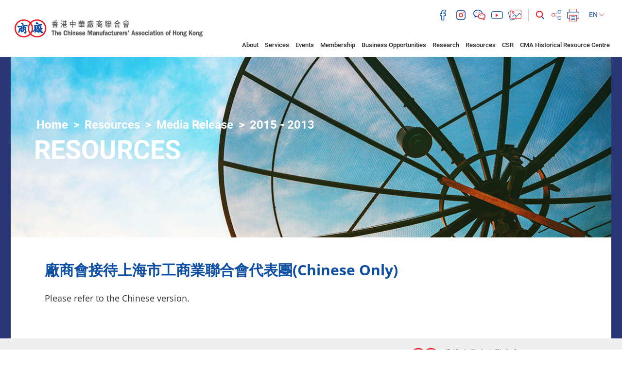

--- FILE ---
content_type: text/html; charset=UTF-8
request_url: https://cma.org.hk/en/menu/96/content/2517?page=3
body_size: 51196
content:
<!DOCTYPE html>
<html>
    <head>
        <meta charset="utf-8">
        <meta http-equiv="X-UA-Compatible" content="IE=edge,chrome=1">
        <meta name="viewport" content="width=device-width, initial-scale=1">
        <title>The Chinese Manufacturers&#039; Association of Hong Kong</title>
        <meta name="language" content="en">
        <meta name="copyright" content="Copyright &copy; 2025 The Chinese Manufacturers' Association of Hong Kong. All Right Reserved.">
        <meta name="robots" content="index, follow">
                    <meta name="title" content="香港中華廠商聯合會 The Chinese Manufacturers&#039; Association of Hong Kong">
            <meta name="description" content="香港中華廠商聯合會 The Chinese Manufacturers&#039; Association of Hong Kong">
            <meta name="keywords" content="香港中華廠商聯合會 The Chinese Manufacturers&#039; Association of Hong Kong">
                <meta name="author" content="The Chinese Manufacturers&#039; Association of Hong Kong 香港中華廠商聯合會">
        <meta property="og:type" content="website">
        <meta property="og:url" content="https://cma.org.hk/en/menu/96/content/2517?page=3">
        <meta property="og:site_name" content="The Chinese Manufacturers&#039; Association of Hong Kong 香港中華廠商聯合會">
                                    <meta property="og:title" content="香港中華廠商聯合會 The Chinese Manufacturers&#039; Association of Hong Kong">
            <meta property="og:description" content="香港中華廠商聯合會 The Chinese Manufacturers&#039; Association of Hong Kong">
            <meta property="og:image" content="https://www.cma.org.hk/favicon.jpg">
                <link rel="icon" type="image/vnd.microsoft.icon" href="https://cma.org.hk/favicon.ico?v=4">
        <link rel="shortcut icon" type="image/vnd.microsoft.icon" href="https://cma.org.hk/favicon.ico?v=4">

        <script src="/bundles/pjcore/js/vendor/jquery/jquery.min.js"></script>
        <script type="text/javascript" src="//s7.addthis.com/js/300/addthis_widget.js#pubid=ra-57905baff208619f"></script>
        
        
                        <link rel="stylesheet" href="/css/1d6ea9c.css"/>
                        <link rel="stylesheet" href="/css/a80aaa4.css" />
    
        <!-- Global site tag (gtag.js) - Google Analytics -->
        <script async src="https://www.googletagmanager.com/gtag/js?id=UA-129914137-1"></script>
        <script>
            window.dataLayer = window.dataLayer || [];
            function gtag(){dataLayer.push(arguments);}
            gtag('js', new Date());

            gtag('config', 'UA-129914137-1');
        </script>
    </head>

    <body class="en" data-lang="en">
                    <header>
    <div class="container-fuild">
        <div class="row">
            <div class="col-lg-4 col-md-5">
                <a href="/en/" class="header-logo">
                    <img src="https://www.cma.org.hk/uploads/images/common/header/logo.png" alt="The Chinese Manufacturers' Association of Hong Kong">
                </a>
                <a class="menu-btn" href="javascript:void(0)">
                    <i class="fa fa-lg fa-bars"></i>
                </a>
            </div>
            <div class="col-lg-8 col-md-7">


                                                                                                                                                                                                                                                                
                <div class="header-main">
                    <div class="header-main-top">
                        <div class="header-social">
                                                            <a href="https://www.facebook.com/HashtagCMA" target="_blank">
                                    <img class="header-icon" src="https://www.cma.org.hk/uploads/images/common/header/icon_facebook.png" alt="facebook">
                                </a>
                                                                                        <a href="https://www.instagram.com/hashtagcma/" target="_blank">
                                    <img class="header-icon" src="https://www.cma.org.hk/uploads/images/common/header/icon_instagram.png" alt="instagram">
                                </a>
                                                                                        <a href="http://cma.org.hk/uploads/ckfinder/images/Header/qrcode.JPG" target="_blank" class="fancybox-wechat">
                                    <img class="header-icon" src="https://www.cma.org.hk/uploads/images/common/header/icon_wechat.png" alt="wechat">
                                </a>
                                                                                        <a href="https://www.youtube.com/channel/UCCfQru_Y3iIXEvX_ekQOIaQ" target="_blank">
                                    <img class="header-icon" src="https://www.cma.org.hk/uploads/images/common/header/icon_youtube.png" alt="youtube">
                                </a>
                                                        <a href="http://www.flickr.com/photos/99835276@N05/sets/" target="_blank"><img class="header-icon" src="https://www.cma.org.hk/uploads/images/common/header/icon_image.png" alt="image"></a>
                        </div>
                        <div class="header-function">
                            <div class="header-search">
                                <form class="form-search" action="/en/search" method="GET">
                                    <div class="form-group">
                                        <input type="text" class="form-control" id="input-search" name="q" placeholder="Search" value="">
                                        <button class="btn-search" type="submit"><img class="header-icon" src="https://www.cma.org.hk/uploads/images/common/header/icon_search.png" alt="search"></button>
                                    </div>
                                </form>
                            </div>
                                                        <!-- Go to www.addthis.com/dashboard to customize your tools -->
                            <!-- <script type="text/javascript" src="//s7.addthis.com/js/300/addthis_widget.js#pubid=ra-57905baff208619f"></script> -->
                            <!-- Go to www.addthis.com/dashboard to customize your tools --> <div class="addthis_inline_share_toolbox_q4ik"></div>
                            <a href="javascript:window.print();" ><img class="header-icon" src="https://www.cma.org.hk/uploads/images/common/header/icon_print.png" alt="print"></a>
                            <!--<a href="javascript:window.print();" ><img class="header-icon" src="https://www.cma.org.hk/uploads/images/common/header/icon_print.png" alt="print"></a>-->
                            <div class="header-lang">
                                <div class="btn-group">
                                    <button type="button" class="btn btn-default dropdown-toggle" data-toggle="dropdown" aria-haspopup="true" aria-expanded="false">
                                        EN <img class="header-icon" src="https://www.cma.org.hk/uploads/images/common/header/lang_arrow.png" alt="select">
                                    </button>
                                    <ul class="dropdown-menu">
                                                                                    <li ><a href="/tc/menu/96/content/2517?page=3">繁</a></li>
                                            <li ><a href="/sc/menu/96/content/2517?page=3">简</a></li>
                                            <li class="active"><a href="/en/menu/96/content/2517?page=3">EN</a></li>
                                                                            </ul>
                                </div>
                                
                            </div>
                        </div>
                    </div>
                    
                </div>
            </div>
            <div class="col-lg-9 col-lg-offset-3 col-md-12">
                <div class="header-main-btm">
                    <div class="header-menu">
                        <ul class="list-inline">
                            <li><a href="javascript:void(0)">About</a><span></span>
                                <ul>
                                                                                                                        <li><a class="" href="/en/menu/10">Introduction and Mission</a>
                                                                                        </li>
                                                                                    <li><a class="" href="/en/menu/11">Milestones</a>
                                                                                        </li>
                                                                                    <li><a class="" href="/en/menu/12">Message from the President</a>
                                                                                        </li>
                                                                                    <li><a class="" href="/en/menu/14">Corporate Structure</a>
                                                                                        </li>
                                                                                    <li><a class="" href="/en/menu/15">General Committee</a>
                                                                                            <ul>
                                                                                                            <li><a class="" href="/en/menu/22">Permanent Honorary Presidents</a></li>
                                                                                                            <li><a class="" href="/en/menu/23">43rd General Committee</a></li>
                                                                                                            <li><a class="" href="/en/menu/24">Honorary Positions</a></li>
                                                                                                    </ul>
                                                                                        </li>
                                                                                    <li><a class="" href="/en/menu/16">Past Presidents</a>
                                                                                        </li>
                                                                                    <li><a class="" href="/en/menu/17">Committees</a>
                                                                                            <ul>
                                                                                                            <li><a class="" href="/en/menu/25">Standing Committees</a></li>
                                                                                                            <li><a class="" href="/en/menu/26">Committees</a></li>
                                                                                                            <li><a class="" href="/en/menu/27">Ladies&#039; Committee</a></li>
                                                                                                            <li><a class="" href="/en/menu/28">Youth Committee</a></li>
                                                                                                            <li><a class="" href="/en/menu/29">Industrial Committees</a></li>
                                                                                                    </ul>
                                                                                        </li>
                                                                                    <li><a class="" href="/en/menu/136">Members of 2021 Election Committee(Industrial(II))</a>
                                                                                        </li>
                                                                                    <li><a class="" href="/en/menu/18">Senior Staff</a>
                                                                                        </li>
                                                                                    <li><a class="" href="/en/menu/19">CMA Secondary School</a>
                                                                                        </li>
                                                                                    <li><a class="" href="/en/menu/20">CMA Choi Cheung Kok Secondary School</a>
                                                                                        </li>
                                                                                    <li><a class="" href="/en/menu/21">Job Opportunities</a>
                                                                                        </li>
                                                                                                                                                                                                                                                                                                                                                                                                                                                                                                                                                                                                                                                                                                                                                                                                                                                                                                                                                                                                                                                                                                                                                                    </ul>

                            </li>
                            <li><a href="javascript:void(0)">Services</a><span></span>
                                <ul>
                                                                                                                        <li><a class="" href="/en/menu/30">Brand Promotion</a>
                                                                                            </li>
                                                                                    <li><a class="" href="/en/menu/31">Exhibition</a>
                                                                                            </li>
                                                                                    <li><a class="" href="/en/menu/32">Testing, Inspection and Certification</a>
                                                                                            </li>
                                                                                    <li><a class="" href="/en/menu/171">Technology Commercialisation</a>
                                                                                            </li>
                                                                                    <li><a class="" href="/en/menu/33">Certification and EDI</a>
                                                                                            </li>
                                                                                    <li><a class="" href="/en/menu/34">Insurance Agent</a>
                                                                                            </li>
                                                                                    <li><a class="" href="/en/menu/35">Secretariat Services</a>
                                                                                            </li>
                                                                                    <li><a class="" href="/en/menu/36">Company Secretarial</a>
                                                                                            </li>
                                                                                    <li><a class="" href="/en/menu/37">Business Service Referral</a>
                                                                                            </li>
                                                                                    <li><a class="" href="/en/menu/38">Training</a>
                                                                                            </li>
                                                                                    <li><a class="" href="/en/menu/39">Mainland Support</a>
                                                                                            </li>
                                                                                    <li><a class="" href="/en/menu/131">Conference Hall for Rent</a>
                                                                                            </li>
                                                                                    <li><a class="" href="/en/menu/153">CMA ESG+ Programme</a>
                                                                                                    <ul>
                                                                                                                    <li><a class="" href="/en/menu/162">Special Offer for ESG Pledge Participants</a></li>
                                                                                                                    <li><a class="" href="/en/menu/161">ESG Pledge Scheme</a></li>
                                                                                                                    <li><a class="" href="/en/menu/163">Hong Kong ESG Awards</a></li>
                                                                                                            </ul>
                                                                                            </li>
                                                                                                                                                                                                                                                                                                                                                                                                                                                                                                                        </ul>
                            </li>
                            <li><a href="javascript:void(0)">Events</a><span></span>
                                <ul>
                                                                                                                                                                         <li><a class="" href="/en/menu/41">Training Courses</a>
                                                                                                    </li>
                                                                                                                                                                                 <li><a class="" href="/en/menu/42">Seminars</a>
                                                                                                    </li>
                                                                                                                                                                                 <li><a class="" href="/en/menu/43">Visiting delegations</a>
                                                                                                    </li>
                                                                                                                                                                                 <li><a class="" href="/en/menu/44">Outbound missions</a>
                                                                                                    </li>
                                                                                                                                                                                 <li><a class="" href="/en/menu/45">Brand Promotion Activities</a>
                                                                                                            <ul>
                                                                                                                                                                                                 <li><a class="" href="/en/menu/50">Seminar &amp; Training</a></li>
                                                                                                                                                                                                                                                                 <li><a class="" href="/en/menu/51">Exhibition &amp; Promotion</a></li>
                                                                                                                                                                                                                                                                 <li><a class="" href="/en/menu/52">Award &amp; Certification</a></li>
                                                                                                                                                                                                                                                                 <li><a class="" href="/en/menu/53">Exchange &amp; Networking</a></li>
                                                                                                                                                                                    </ul>
                                                                                                    </li>
                                                                                                                                                                                 <li><a class="" href="/en/menu/46">Expositions</a>
                                                                                                            <ul>
                                                                                                                                                                                                 <li><a class="" href="/en/menu/54">Hong Kong Brands and Products Expo</a></li>
                                                                                                                                                                                                                                                                 <li><a class="" href="/en/menu/150">Hong Kong Brands &amp; Products Shopping Festival</a></li>
                                                                                                                                                                                                                                                                 <li><a class="" href="/en/menu/55">Hong Kong Food Carnival</a></li>
                                                                                                                                                                                                                                                                 <li><a class="" href="/en/menu/56">HKBPE, Macao</a></li>
                                                                                                                                                                                                                                                                 <li><a class="" href="/en/menu/57">Expos in the Mainland and Other Regions</a></li>
                                                                                                                                                                                                                                                                 <li><a class="" href="/en/menu/115">Hong Kong International Education and Careers Expo</a></li>
                                                                                                                                                                                                                                                                                                                </ul>
                                                                                                    </li>
                                                                                                                                                                                 <li><a class="" href="/en/menu/47">Hong Kong Awards for Industries</a>
                                                                                                    </li>
                                                                                                                                                                                 <li><a class="" href="/en/menu/48">Co-events and Other Events</a>
                                                                                                    </li>
                                                                                                                                                                                <li><a class="" href="/en/menu/49">Past Events</a>
                                                                                                            <ul>
                                                                                                                                                                                                 <li><a class="" href="/en/menu/174">2025</a></li>
                                                                                                                                                                                                                                                                 <li><a class="" href="/en/menu/167">2024</a></li>
                                                                                                                                                                                                                                                                 <li><a class="" href="/en/menu/159">2023</a></li>
                                                                                                                                                                                                                                                                 <li><a class="" href="/en/menu/148">2022</a></li>
                                                                                                                                                                                                                                                                 <li><a class="" href="/en/menu/129">2021</a></li>
                                                                                                                                                                                                                                                                                                                                                                                                                                                                                                                                                                                                                                                                                                                                                                                                                                </ul>
                                                                                                    </li>
                                                                                                                                                                                                                                                                                                                                                                                                                                                                                                                                 <li><a class="" href="/en/menu/170">CMA 90th Anniversary Celebrations</a>
                                                                                                    </li>
                                                                                                                                                                                 <li><a class="" href="/en/menu/175">“Leveraging Hong Kong Advantages, Deepening International Cooperation” Forum</a>
                                                                                                    </li>
                                                                                                                                                                                 <li><a class="" href="/en/menu/176">CMA Sports Invitational Tournament 2025</a>
                                                                                                    </li>
                                                                                                                                                                                                                                                                                                                                                                                                                                                                                                                                                                                                                                                                                                                                                                                                                                                                                                                                                                                                                                                                                                                                                                                        </ul>
                            </li>
                            <li><a href="javascript:void(0)">Membership</a><span></span>
                                <ul>
                                                                                                                        <li><a class="" href="/en/menu/58">Membership Categories</a>
                                                                                            </li>
                                                                                    <li><a class="" href="/en/menu/59">Become a Member</a>
                                                                                            </li>
                                                                                    <li><a class="" href="/en/menu/138">CMA E-warehouse</a>
                                                                                            </li>
                                                                                    <li><a class="" href="/en/menu/137">CMA Film Factory</a>
                                                                                            </li>
                                                                                    <li><a class="" href="/en/menu/60">Membership Benefits</a>
                                                                                            </li>
                                                                                    <li><a class="" href="/en/menu/61">Member Activities</a>
                                                                                            </li>
                                                                                    <li><a class="" href="/en/menu/62">Member Directory</a>
                                                                                            </li>
                                                                                    <li><a class="" href="/en/menu/63">Member Referral Programme</a>
                                                                                            </li>
                                                                                    <li><a class="" href="/en/menu/64">CMA Professional Consultant Team</a>
                                                                                            </li>
                                                                                    <li><a class="" href="/en/menu/65">Application Forms for Various Services</a>
                                                                                            </li>
                                                                                    <li><a class="" href="/en/menu/66">Social Media Platforms</a>
                                                                                            </li>
                                                                                    <li><a class="" href="/en/menu/119">Revised M&amp;A</a>
                                                                                            </li>
                                                                                                                                                                                                                                                                                                                                                                                                                                                                                                                                                                                                                                                            </ul>
                            </li>
                            <li><a href="javascript:void(0)">Business Opportunities</a><span></span>
                                <ul>
                                                                                                                        <li><a class="" href="/en/menu/69">Market Information</a>
                                                                                            </li>
                                                                                    <li><a class="" href="/en/menu/70">Technology Updates</a>
                                                                                            </li>
                                                                                    <li><a class="" href="/en/menu/71">Tenders</a>
                                                                                            </li>
                                                                                                                                                                                                                        </ul>
                            </li>
                            <li><a href="javascript:void(0)">Research</a><span></span>
                                <ul>
                                                                                                                        <li><a class="" href="/en/menu/72">Position Papers</a>
                                                                                            </li>
                                                                                    <li><a class="" href="/en/menu/73">Analytical Reports</a>
                                                                                            </li>
                                                                                    <li><a class="" href="/en/menu/74">Surveys</a>
                                                                                            </li>
                                                                                    <li><a class="" href="/en/menu/109">Trade and Economic Bulletin</a>
                                                                                            </li>
                                                                                    <li><a class="" href="/en/menu/123">Study on HK Manufacturing Industry in GBA</a>
                                                                                            </li>
                                                                                                                                                                                                                        </ul>
                            </li>
                            <li><a href="javascript:void(0)">Resources</a><span></span>
                                <ul>
                                                                                                                                                                                                                            <li><a class="" href="/en/menu/75">Media Release</a>
                                                                                                                    <ul>
                                                                                                                                                                                                            <li><a class="" href="/en/menu/173">2025</a></li>
                                                                                                                                                                                                                                                                                <li><a class="" href="/en/menu/168">2024</a></li>
                                                                                                                                                                                                                                                                                <li><a class="" href="/en/menu/156">2023</a></li>
                                                                                                                                                                                                                                                                                <li><a class="" href="/en/menu/139">2022</a></li>
                                                                                                                                                                                                                                                                                <li><a class="" href="/en/menu/130">2021</a></li>
                                                                                                                                                                                                                                                                                <li><a class="" href="/en/menu/121">2020</a></li>
                                                                                                                                                                                                                                                                                <li><a class="" href="/en/menu/111">2019</a></li>
                                                                                                                                                                                                                                                                                                                                                                                                                                                                                                                                                                                                                                                                                                                                                </ul>
                                                                                                            </li>
                                                                                                                                                                                                                                                                                    <li><a class="" href="/en/menu/76">Hong Kong Entrepreneurs</a>
                                                                                                            </li>
                                                                                                                                                                                                                                                                                    <li><a class="" href="/en/menu/77">Monthly Member Bulletin</a>
                                                                                                            </li>
                                                                                                                                                                                                                                                                                    <li><a class="" href="/en/menu/78">Mainland Policies</a>
                                                                                                            </li>
                                                                                                                                                                                                                                                                                    <li><a class="" href="/en/menu/80">Annual Report</a>
                                                                                                            </li>
                                                                                                                                                                                                                                                                                                                                                                                                                                                                                                                                                <li><a class="" href="/en/menu/172/resources/4">CMA 90th Anniversary Commemorative Book</a>
                                                                                                                                                                                                            <li><a href="/en/menu/128">Hashtag CMA</a></li>
                                                                                                                                                                                                                                                                                            </ul>
                            </li>
                            <li><a href="javascript:void(0)">CSR</a><span></span>
                                <ul>
                                                                                                                        <li><a class="" href="/en/menu/82">CMA Scholarships</a>
                                                                                            </li>
                                                                                    <li><a class="" href="/en/menu/83">HKBPE Caring For the Community Programme</a>
                                                                                            </li>
                                                                                    <li><a class="" href="/en/menu/84">Other CSR Programmes</a>
                                                                                            </li>
                                                                                    <li><a class="" href="/en/menu/165">Business Sector Integrity Charter</a>
                                                                                            </li>
                                                                                                                                                                                                                        </ul>
                            </li>
                                                                                    <li><a href="/en/menu/100">CMA Historical Resource Centre</a></li>
                                                    </ul>
                    </div>
                </div>
            </div>
        </div>
    </div>
</header>
        
        
    <div class="inner">
        <section class="section-banner">
    <div class="banner-bg">
        <div class="banner-img" style="background-image:url(https://www.cma.org.hk/uploads/images/common/banner/7.jpg)"></div>
    </div>
    
    <div class="container-vm">
        <div class="container-vm-box">
            <div class="container container-xl">
                                    <ol class="breadcrumb">
    <li><a href="/en/">Home</a></li>
                <li>
            <a class="" href="/en/menu/7">Resources</a>
        </li>
            <li>
            <a class="" href="/en/menu/75">Media Release</a>
        </li>
            <li>
            <a class="active" href="/en/menu/96">2015 - 2013</a>
        </li>
    </ol>
                                <h1>Resources</h1>
            </div>
        </div>
    </div>
</section>

        <section class="section-main">
            
            <div class="content-main">
                <div class="container container-xl">

                    <h2 class="">廠商會接待上海市工商業聯合會代表團(Chinese Only)</h2>

                    


                                                                                            <div class="ck-box">
	Please refer to the Chinese version.&nbsp;
</div>
                                                <br>
                    

                </div>
            </div>
        </section>
    </div>


    
                    <footer>
    <div class="footer-top">
        <div class="container container-xl">
            <div class="row">
                <div class="col-lg-5 col-lg-push-7">
                    <div class="footer-logo">
                        <img src="https://www.cma.org.hk/uploads/images/common/footer/logo.png" alt="The Chinese Manufacturers' Association of Hong Kong">
                    </div>
                </div>
                <div class="col-lg-7 col-lg-pull-5">
                    <div class="footer-menu">
                                                                                                                                <a href="http://cma.org.hk/en/menu/10">About Us</a>
                                                                            <a href="http://cma.org.hk/en/menu/21">Careers</a>
                                                <a href="/en/information/1">Useful Links</a>
                        <a href="/en/information/2">Advertising</a>
                        <a href="/en/contact">Contact Us</a>
                        <a href="/en/information/3">Disclaimer</a>
                        <a href="/en/site-map">Site Map</a>
                    </div>
                </div>
            </div>
        </div>
    </div>
    <div class="footer-btm">
        <div class="container container-xl">
            <div class="row">
                <div class="col-lg-7">
                    <div class="footer-btm-left">
                        Copyright &copy; 2025 The Chinese Manufacturers' Association of Hong Kong. All Right Reserved.
                    </div>
                </div>
                <div class="col-lg-5">
                    <div class="footer-btm-right">
                        5/F, CMA Building, 64-66 Connaught Road Central, Central
                    </div>
                </div>
            </div>
        </div>
    </div>
</footer>
        
        <script type="text/javascript" src="/js/efb3062.js"></script>

                        <script src="/bundles/pjcore/js/vendor/fancybox/jquery.fancybox.pack.js"></script>
                                <script type="text/javascript" src="/js/e8d66b4.js"></script>
        <script>
        $(function(){
            $(".media-item").fancybox({
                margin      : 50,
                wrapCSS     : "fancybox-gallery",
                padding     : 0,
                helpers: {
                    overlay: {
                        locked: false,
                        css: {'background-color': 'rgba(0, 65, 142, 0.78)' } // or your preferred hex color value
                    },
                    title : {
                        type : 'outside'
                    }
                }
            });
        });
    </script>
    <script>
        $(function(){
            var mainSwiper = new Swiper('#main-slide1 .swiper-container', {
                loop: true,
                pagination: {
                    el: '#main-slide1 .swiper-pagination',
                    clickable: true
                },
            });
        });
    </script>
        <script type="text/javascript">
            $(function(){
                $(".fancybox-wechat").fancybox({
                    margin      : 50,
                    wrapCSS     : "fancybox-gallery",
                    padding     : 0,
                    helpers: {
                        overlay: {
                            locked: false,
                            css: {'background-color': 'rgba(0, 65, 142, 0.78)' } // or your preferred hex color value
                        },
                        title : {
                            type : 'outside'
                        }
                    }
                });
            });
        </script>
    </body>
</html>


--- FILE ---
content_type: text/css
request_url: https://cma.org.hk/css/1d6ea9c.css
body_size: 381874
content:
/*!
 * Bootstrap v3.3.5 (http://getbootstrap.com)
 * Copyright 2011-2015 Twitter, Inc.
 * Licensed under MIT (https://github.com/twbs/bootstrap/blob/master/LICENSE)
 *//*! normalize.css v3.0.3 | MIT License | github.com/necolas/normalize.css */html{font-family:sans-serif;-webkit-text-size-adjust:100%;-ms-text-size-adjust:100%}body{margin:0}article,aside,details,figcaption,figure,footer,header,hgroup,main,menu,nav,section,summary{display:block}audio,canvas,progress,video{display:inline-block;vertical-align:baseline}audio:not([controls]){display:none;height:0}[hidden],template{display:none}a{background-color:transparent}a:active,a:hover{outline:0}abbr[title]{border-bottom:1px dotted}b,strong{font-weight:700}dfn{font-style:italic}h1{margin:.67em 0;font-size:2em}mark{color:#000;background:#ff0}small{font-size:80%}sub,sup{position:relative;font-size:75%;line-height:0;vertical-align:baseline}sup{top:-.5em}sub{bottom:-.25em}img{border:0}svg:not(:root){overflow:hidden}figure{margin:1em 40px}hr{height:0;-webkit-box-sizing:content-box;-moz-box-sizing:content-box;box-sizing:content-box}pre{overflow:auto}code,kbd,pre,samp{font-family:monospace,monospace;font-size:1em}button,input,optgroup,select,textarea{margin:0;font:inherit;color:inherit}button{overflow:visible}button,select{text-transform:none}button,html input[type=button],input[type=reset],input[type=submit]{-webkit-appearance:button;cursor:pointer}button[disabled],html input[disabled]{cursor:default}button::-moz-focus-inner,input::-moz-focus-inner{padding:0;border:0}input{line-height:normal}input[type=checkbox],input[type=radio]{-webkit-box-sizing:border-box;-moz-box-sizing:border-box;box-sizing:border-box;padding:0}input[type=number]::-webkit-inner-spin-button,input[type=number]::-webkit-outer-spin-button{height:auto}input[type=search]{-webkit-box-sizing:content-box;-moz-box-sizing:content-box;box-sizing:content-box;-webkit-appearance:textfield}input[type=search]::-webkit-search-cancel-button,input[type=search]::-webkit-search-decoration{-webkit-appearance:none}fieldset{padding:.35em .625em .75em;margin:0 2px;border:1px solid silver}legend{padding:0;border:0}textarea{overflow:auto}optgroup{font-weight:700}table{border-spacing:0;border-collapse:collapse}td,th{padding:0}/*! Source: https://github.com/h5bp/html5-boilerplate/blob/master/src/css/main.css */@media print{*,:after,:before{color:#000!important;text-shadow:none!important;background:0 0!important;-webkit-box-shadow:none!important;box-shadow:none!important}a,a:visited{text-decoration:underline}a[href]:after{content:" (" attr(href) ")"}abbr[title]:after{content:" (" attr(title) ")"}a[href^="javascript:"]:after,a[href^="#"]:after{content:""}blockquote,pre{border:1px solid #999;page-break-inside:avoid}thead{display:table-header-group}img,tr{page-break-inside:avoid}img{max-width:100%!important}h2,h3,p{orphans:3;widows:3}h2,h3{page-break-after:avoid}.navbar{display:none}.btn>.caret,.dropup>.btn>.caret{border-top-color:#000!important}.label{border:1px solid #000}.table{border-collapse:collapse!important}.table td,.table th{background-color:#fff!important}.table-bordered td,.table-bordered th{border:1px solid #ddd!important}}@font-face{font-family:'Glyphicons Halflings';src:url(../../Resources/public/css/vendor/fonts/glyphicons-halflings-regular.eot);src:url(../../Resources/public/css/vendor/fonts/glyphicons-halflings-regular.eot?#iefix) format('embedded-opentype'),url(../../Resources/public/css/vendor/fonts/glyphicons-halflings-regular.woff2) format('woff2'),url(../../Resources/public/css/vendor/fonts/glyphicons-halflings-regular.woff) format('woff'),url(../../Resources/public/css/vendor/fonts/glyphicons-halflings-regular.ttf) format('truetype'),url(../../Resources/public/css/vendor/fonts/glyphicons-halflings-regular.svg#glyphicons_halflingsregular) format('svg')}.glyphicon{position:relative;top:1px;display:inline-block;font-family:'Glyphicons Halflings';font-style:normal;font-weight:400;line-height:1;-webkit-font-smoothing:antialiased;-moz-osx-font-smoothing:grayscale}.glyphicon-asterisk:before{content:"\2a"}.glyphicon-plus:before{content:"\2b"}.glyphicon-eur:before,.glyphicon-euro:before{content:"\20ac"}.glyphicon-minus:before{content:"\2212"}.glyphicon-cloud:before{content:"\2601"}.glyphicon-envelope:before{content:"\2709"}.glyphicon-pencil:before{content:"\270f"}.glyphicon-glass:before{content:"\e001"}.glyphicon-music:before{content:"\e002"}.glyphicon-search:before{content:"\e003"}.glyphicon-heart:before{content:"\e005"}.glyphicon-star:before{content:"\e006"}.glyphicon-star-empty:before{content:"\e007"}.glyphicon-user:before{content:"\e008"}.glyphicon-film:before{content:"\e009"}.glyphicon-th-large:before{content:"\e010"}.glyphicon-th:before{content:"\e011"}.glyphicon-th-list:before{content:"\e012"}.glyphicon-ok:before{content:"\e013"}.glyphicon-remove:before{content:"\e014"}.glyphicon-zoom-in:before{content:"\e015"}.glyphicon-zoom-out:before{content:"\e016"}.glyphicon-off:before{content:"\e017"}.glyphicon-signal:before{content:"\e018"}.glyphicon-cog:before{content:"\e019"}.glyphicon-trash:before{content:"\e020"}.glyphicon-home:before{content:"\e021"}.glyphicon-file:before{content:"\e022"}.glyphicon-time:before{content:"\e023"}.glyphicon-road:before{content:"\e024"}.glyphicon-download-alt:before{content:"\e025"}.glyphicon-download:before{content:"\e026"}.glyphicon-upload:before{content:"\e027"}.glyphicon-inbox:before{content:"\e028"}.glyphicon-play-circle:before{content:"\e029"}.glyphicon-repeat:before{content:"\e030"}.glyphicon-refresh:before{content:"\e031"}.glyphicon-list-alt:before{content:"\e032"}.glyphicon-lock:before{content:"\e033"}.glyphicon-flag:before{content:"\e034"}.glyphicon-headphones:before{content:"\e035"}.glyphicon-volume-off:before{content:"\e036"}.glyphicon-volume-down:before{content:"\e037"}.glyphicon-volume-up:before{content:"\e038"}.glyphicon-qrcode:before{content:"\e039"}.glyphicon-barcode:before{content:"\e040"}.glyphicon-tag:before{content:"\e041"}.glyphicon-tags:before{content:"\e042"}.glyphicon-book:before{content:"\e043"}.glyphicon-bookmark:before{content:"\e044"}.glyphicon-print:before{content:"\e045"}.glyphicon-camera:before{content:"\e046"}.glyphicon-font:before{content:"\e047"}.glyphicon-bold:before{content:"\e048"}.glyphicon-italic:before{content:"\e049"}.glyphicon-text-height:before{content:"\e050"}.glyphicon-text-width:before{content:"\e051"}.glyphicon-align-left:before{content:"\e052"}.glyphicon-align-center:before{content:"\e053"}.glyphicon-align-right:before{content:"\e054"}.glyphicon-align-justify:before{content:"\e055"}.glyphicon-list:before{content:"\e056"}.glyphicon-indent-left:before{content:"\e057"}.glyphicon-indent-right:before{content:"\e058"}.glyphicon-facetime-video:before{content:"\e059"}.glyphicon-picture:before{content:"\e060"}.glyphicon-map-marker:before{content:"\e062"}.glyphicon-adjust:before{content:"\e063"}.glyphicon-tint:before{content:"\e064"}.glyphicon-edit:before{content:"\e065"}.glyphicon-share:before{content:"\e066"}.glyphicon-check:before{content:"\e067"}.glyphicon-move:before{content:"\e068"}.glyphicon-step-backward:before{content:"\e069"}.glyphicon-fast-backward:before{content:"\e070"}.glyphicon-backward:before{content:"\e071"}.glyphicon-play:before{content:"\e072"}.glyphicon-pause:before{content:"\e073"}.glyphicon-stop:before{content:"\e074"}.glyphicon-forward:before{content:"\e075"}.glyphicon-fast-forward:before{content:"\e076"}.glyphicon-step-forward:before{content:"\e077"}.glyphicon-eject:before{content:"\e078"}.glyphicon-chevron-left:before{content:"\e079"}.glyphicon-chevron-right:before{content:"\e080"}.glyphicon-plus-sign:before{content:"\e081"}.glyphicon-minus-sign:before{content:"\e082"}.glyphicon-remove-sign:before{content:"\e083"}.glyphicon-ok-sign:before{content:"\e084"}.glyphicon-question-sign:before{content:"\e085"}.glyphicon-info-sign:before{content:"\e086"}.glyphicon-screenshot:before{content:"\e087"}.glyphicon-remove-circle:before{content:"\e088"}.glyphicon-ok-circle:before{content:"\e089"}.glyphicon-ban-circle:before{content:"\e090"}.glyphicon-arrow-left:before{content:"\e091"}.glyphicon-arrow-right:before{content:"\e092"}.glyphicon-arrow-up:before{content:"\e093"}.glyphicon-arrow-down:before{content:"\e094"}.glyphicon-share-alt:before{content:"\e095"}.glyphicon-resize-full:before{content:"\e096"}.glyphicon-resize-small:before{content:"\e097"}.glyphicon-exclamation-sign:before{content:"\e101"}.glyphicon-gift:before{content:"\e102"}.glyphicon-leaf:before{content:"\e103"}.glyphicon-fire:before{content:"\e104"}.glyphicon-eye-open:before{content:"\e105"}.glyphicon-eye-close:before{content:"\e106"}.glyphicon-warning-sign:before{content:"\e107"}.glyphicon-plane:before{content:"\e108"}.glyphicon-calendar:before{content:"\e109"}.glyphicon-random:before{content:"\e110"}.glyphicon-comment:before{content:"\e111"}.glyphicon-magnet:before{content:"\e112"}.glyphicon-chevron-up:before{content:"\e113"}.glyphicon-chevron-down:before{content:"\e114"}.glyphicon-retweet:before{content:"\e115"}.glyphicon-shopping-cart:before{content:"\e116"}.glyphicon-folder-close:before{content:"\e117"}.glyphicon-folder-open:before{content:"\e118"}.glyphicon-resize-vertical:before{content:"\e119"}.glyphicon-resize-horizontal:before{content:"\e120"}.glyphicon-hdd:before{content:"\e121"}.glyphicon-bullhorn:before{content:"\e122"}.glyphicon-bell:before{content:"\e123"}.glyphicon-certificate:before{content:"\e124"}.glyphicon-thumbs-up:before{content:"\e125"}.glyphicon-thumbs-down:before{content:"\e126"}.glyphicon-hand-right:before{content:"\e127"}.glyphicon-hand-left:before{content:"\e128"}.glyphicon-hand-up:before{content:"\e129"}.glyphicon-hand-down:before{content:"\e130"}.glyphicon-circle-arrow-right:before{content:"\e131"}.glyphicon-circle-arrow-left:before{content:"\e132"}.glyphicon-circle-arrow-up:before{content:"\e133"}.glyphicon-circle-arrow-down:before{content:"\e134"}.glyphicon-globe:before{content:"\e135"}.glyphicon-wrench:before{content:"\e136"}.glyphicon-tasks:before{content:"\e137"}.glyphicon-filter:before{content:"\e138"}.glyphicon-briefcase:before{content:"\e139"}.glyphicon-fullscreen:before{content:"\e140"}.glyphicon-dashboard:before{content:"\e141"}.glyphicon-paperclip:before{content:"\e142"}.glyphicon-heart-empty:before{content:"\e143"}.glyphicon-link:before{content:"\e144"}.glyphicon-phone:before{content:"\e145"}.glyphicon-pushpin:before{content:"\e146"}.glyphicon-usd:before{content:"\e148"}.glyphicon-gbp:before{content:"\e149"}.glyphicon-sort:before{content:"\e150"}.glyphicon-sort-by-alphabet:before{content:"\e151"}.glyphicon-sort-by-alphabet-alt:before{content:"\e152"}.glyphicon-sort-by-order:before{content:"\e153"}.glyphicon-sort-by-order-alt:before{content:"\e154"}.glyphicon-sort-by-attributes:before{content:"\e155"}.glyphicon-sort-by-attributes-alt:before{content:"\e156"}.glyphicon-unchecked:before{content:"\e157"}.glyphicon-expand:before{content:"\e158"}.glyphicon-collapse-down:before{content:"\e159"}.glyphicon-collapse-up:before{content:"\e160"}.glyphicon-log-in:before{content:"\e161"}.glyphicon-flash:before{content:"\e162"}.glyphicon-log-out:before{content:"\e163"}.glyphicon-new-window:before{content:"\e164"}.glyphicon-record:before{content:"\e165"}.glyphicon-save:before{content:"\e166"}.glyphicon-open:before{content:"\e167"}.glyphicon-saved:before{content:"\e168"}.glyphicon-import:before{content:"\e169"}.glyphicon-export:before{content:"\e170"}.glyphicon-send:before{content:"\e171"}.glyphicon-floppy-disk:before{content:"\e172"}.glyphicon-floppy-saved:before{content:"\e173"}.glyphicon-floppy-remove:before{content:"\e174"}.glyphicon-floppy-save:before{content:"\e175"}.glyphicon-floppy-open:before{content:"\e176"}.glyphicon-credit-card:before{content:"\e177"}.glyphicon-transfer:before{content:"\e178"}.glyphicon-cutlery:before{content:"\e179"}.glyphicon-header:before{content:"\e180"}.glyphicon-compressed:before{content:"\e181"}.glyphicon-earphone:before{content:"\e182"}.glyphicon-phone-alt:before{content:"\e183"}.glyphicon-tower:before{content:"\e184"}.glyphicon-stats:before{content:"\e185"}.glyphicon-sd-video:before{content:"\e186"}.glyphicon-hd-video:before{content:"\e187"}.glyphicon-subtitles:before{content:"\e188"}.glyphicon-sound-stereo:before{content:"\e189"}.glyphicon-sound-dolby:before{content:"\e190"}.glyphicon-sound-5-1:before{content:"\e191"}.glyphicon-sound-6-1:before{content:"\e192"}.glyphicon-sound-7-1:before{content:"\e193"}.glyphicon-copyright-mark:before{content:"\e194"}.glyphicon-registration-mark:before{content:"\e195"}.glyphicon-cloud-download:before{content:"\e197"}.glyphicon-cloud-upload:before{content:"\e198"}.glyphicon-tree-conifer:before{content:"\e199"}.glyphicon-tree-deciduous:before{content:"\e200"}.glyphicon-cd:before{content:"\e201"}.glyphicon-save-file:before{content:"\e202"}.glyphicon-open-file:before{content:"\e203"}.glyphicon-level-up:before{content:"\e204"}.glyphicon-copy:before{content:"\e205"}.glyphicon-paste:before{content:"\e206"}.glyphicon-alert:before{content:"\e209"}.glyphicon-equalizer:before{content:"\e210"}.glyphicon-king:before{content:"\e211"}.glyphicon-queen:before{content:"\e212"}.glyphicon-pawn:before{content:"\e213"}.glyphicon-bishop:before{content:"\e214"}.glyphicon-knight:before{content:"\e215"}.glyphicon-baby-formula:before{content:"\e216"}.glyphicon-tent:before{content:"\26fa"}.glyphicon-blackboard:before{content:"\e218"}.glyphicon-bed:before{content:"\e219"}.glyphicon-apple:before{content:"\f8ff"}.glyphicon-erase:before{content:"\e221"}.glyphicon-hourglass:before{content:"\231b"}.glyphicon-lamp:before{content:"\e223"}.glyphicon-duplicate:before{content:"\e224"}.glyphicon-piggy-bank:before{content:"\e225"}.glyphicon-scissors:before{content:"\e226"}.glyphicon-bitcoin:before{content:"\e227"}.glyphicon-btc:before{content:"\e227"}.glyphicon-xbt:before{content:"\e227"}.glyphicon-yen:before{content:"\00a5"}.glyphicon-jpy:before{content:"\00a5"}.glyphicon-ruble:before{content:"\20bd"}.glyphicon-rub:before{content:"\20bd"}.glyphicon-scale:before{content:"\e230"}.glyphicon-ice-lolly:before{content:"\e231"}.glyphicon-ice-lolly-tasted:before{content:"\e232"}.glyphicon-education:before{content:"\e233"}.glyphicon-option-horizontal:before{content:"\e234"}.glyphicon-option-vertical:before{content:"\e235"}.glyphicon-menu-hamburger:before{content:"\e236"}.glyphicon-modal-window:before{content:"\e237"}.glyphicon-oil:before{content:"\e238"}.glyphicon-grain:before{content:"\e239"}.glyphicon-sunglasses:before{content:"\e240"}.glyphicon-text-size:before{content:"\e241"}.glyphicon-text-color:before{content:"\e242"}.glyphicon-text-background:before{content:"\e243"}.glyphicon-object-align-top:before{content:"\e244"}.glyphicon-object-align-bottom:before{content:"\e245"}.glyphicon-object-align-horizontal:before{content:"\e246"}.glyphicon-object-align-left:before{content:"\e247"}.glyphicon-object-align-vertical:before{content:"\e248"}.glyphicon-object-align-right:before{content:"\e249"}.glyphicon-triangle-right:before{content:"\e250"}.glyphicon-triangle-left:before{content:"\e251"}.glyphicon-triangle-bottom:before{content:"\e252"}.glyphicon-triangle-top:before{content:"\e253"}.glyphicon-console:before{content:"\e254"}.glyphicon-superscript:before{content:"\e255"}.glyphicon-subscript:before{content:"\e256"}.glyphicon-menu-left:before{content:"\e257"}.glyphicon-menu-right:before{content:"\e258"}.glyphicon-menu-down:before{content:"\e259"}.glyphicon-menu-up:before{content:"\e260"}*{-webkit-box-sizing:border-box;-moz-box-sizing:border-box;box-sizing:border-box}:after,:before{-webkit-box-sizing:border-box;-moz-box-sizing:border-box;box-sizing:border-box}html{font-size:10px;-webkit-tap-highlight-color:rgba(0,0,0,0)}body{font-family:"Helvetica Neue",Helvetica,Arial,sans-serif;font-size:14px;line-height:1.42857143;color:#333;background-color:#fff}button,input,select,textarea{font-family:inherit;font-size:inherit;line-height:inherit}a{color:#337ab7;text-decoration:none}a:focus,a:hover{color:#23527c;text-decoration:underline}a:focus{outline:thin dotted;outline:5px auto -webkit-focus-ring-color;outline-offset:-2px}figure{margin:0}img{vertical-align:middle}.carousel-inner>.item>a>img,.carousel-inner>.item>img,.img-responsive,.thumbnail a>img,.thumbnail>img{display:block;max-width:100%;height:auto}.img-rounded{border-radius:6px}.img-thumbnail{display:inline-block;max-width:100%;height:auto;padding:4px;line-height:1.42857143;background-color:#fff;border:1px solid #ddd;border-radius:4px;-webkit-transition:all .2s ease-in-out;-o-transition:all .2s ease-in-out;transition:all .2s ease-in-out}.img-circle{border-radius:50%}hr{margin-top:20px;margin-bottom:20px;border:0;border-top:1px solid #eee}.sr-only{position:absolute;width:1px;height:1px;padding:0;margin:-1px;overflow:hidden;clip:rect(0,0,0,0);border:0}.sr-only-focusable:active,.sr-only-focusable:focus{position:static;width:auto;height:auto;margin:0;overflow:visible;clip:auto}[role=button]{cursor:pointer}.h1,.h2,.h3,.h4,.h5,.h6,h1,h2,h3,h4,h5,h6{font-family:inherit;font-weight:500;line-height:1.1;color:inherit}.h1 .small,.h1 small,.h2 .small,.h2 small,.h3 .small,.h3 small,.h4 .small,.h4 small,.h5 .small,.h5 small,.h6 .small,.h6 small,h1 .small,h1 small,h2 .small,h2 small,h3 .small,h3 small,h4 .small,h4 small,h5 .small,h5 small,h6 .small,h6 small{font-weight:400;line-height:1;color:#777}.h1,.h2,.h3,h1,h2,h3{margin-top:20px;margin-bottom:10px}.h1 .small,.h1 small,.h2 .small,.h2 small,.h3 .small,.h3 small,h1 .small,h1 small,h2 .small,h2 small,h3 .small,h3 small{font-size:65%}.h4,.h5,.h6,h4,h5,h6{margin-top:10px;margin-bottom:10px}.h4 .small,.h4 small,.h5 .small,.h5 small,.h6 .small,.h6 small,h4 .small,h4 small,h5 .small,h5 small,h6 .small,h6 small{font-size:75%}.h1,h1{font-size:36px}.h2,h2{font-size:30px}.h3,h3{font-size:24px}.h4,h4{font-size:18px}.h5,h5{font-size:14px}.h6,h6{font-size:12px}p{margin:0 0 10px}.lead{margin-bottom:20px;font-size:16px;font-weight:300;line-height:1.4}@media (min-width:768px){.lead{font-size:21px}}.small,small{font-size:85%}.mark,mark{padding:.2em;background-color:#fcf8e3}.text-left{text-align:left}.text-right{text-align:right}.text-center{text-align:center}.text-justify{text-align:justify}.text-nowrap{white-space:nowrap}.text-lowercase{text-transform:lowercase}.text-uppercase{text-transform:uppercase}.text-capitalize{text-transform:capitalize}.text-muted{color:#777}.text-primary{color:#337ab7}a.text-primary:focus,a.text-primary:hover{color:#286090}.text-success{color:#3c763d}a.text-success:focus,a.text-success:hover{color:#2b542c}.text-info{color:#31708f}a.text-info:focus,a.text-info:hover{color:#245269}.text-warning{color:#8a6d3b}a.text-warning:focus,a.text-warning:hover{color:#66512c}.text-danger{color:#a94442}a.text-danger:focus,a.text-danger:hover{color:#843534}.bg-primary{color:#fff;background-color:#337ab7}a.bg-primary:focus,a.bg-primary:hover{background-color:#286090}.bg-success{background-color:#dff0d8}a.bg-success:focus,a.bg-success:hover{background-color:#c1e2b3}.bg-info{background-color:#d9edf7}a.bg-info:focus,a.bg-info:hover{background-color:#afd9ee}.bg-warning{background-color:#fcf8e3}a.bg-warning:focus,a.bg-warning:hover{background-color:#f7ecb5}.bg-danger{background-color:#f2dede}a.bg-danger:focus,a.bg-danger:hover{background-color:#e4b9b9}.page-header{padding-bottom:9px;margin:40px 0 20px;border-bottom:1px solid #eee}ol,ul{margin-top:0;margin-bottom:10px}ol ol,ol ul,ul ol,ul ul{margin-bottom:0}.list-unstyled{padding-left:0;list-style:none}.list-inline{padding-left:0;margin-left:-5px;list-style:none}.list-inline>li{display:inline-block;padding-right:5px;padding-left:5px}dl{margin-top:0;margin-bottom:20px}dd,dt{line-height:1.42857143}dt{font-weight:700}dd{margin-left:0}@media (min-width:768px){.dl-horizontal dt{float:left;width:160px;overflow:hidden;clear:left;text-align:right;text-overflow:ellipsis;white-space:nowrap}.dl-horizontal dd{margin-left:180px}}abbr[data-original-title],abbr[title]{cursor:help;border-bottom:1px dotted #777}.initialism{font-size:90%;text-transform:uppercase}blockquote{padding:10px 20px;margin:0 0 20px;font-size:17.5px;border-left:5px solid #eee}blockquote ol:last-child,blockquote p:last-child,blockquote ul:last-child{margin-bottom:0}blockquote .small,blockquote footer,blockquote small{display:block;font-size:80%;line-height:1.42857143;color:#777}blockquote .small:before,blockquote footer:before,blockquote small:before{content:'\2014 \00A0'}.blockquote-reverse,blockquote.pull-right{padding-right:15px;padding-left:0;text-align:right;border-right:5px solid #eee;border-left:0}.blockquote-reverse .small:before,.blockquote-reverse footer:before,.blockquote-reverse small:before,blockquote.pull-right .small:before,blockquote.pull-right footer:before,blockquote.pull-right small:before{content:''}.blockquote-reverse .small:after,.blockquote-reverse footer:after,.blockquote-reverse small:after,blockquote.pull-right .small:after,blockquote.pull-right footer:after,blockquote.pull-right small:after{content:'\00A0 \2014'}address{margin-bottom:20px;font-style:normal;line-height:1.42857143}code,kbd,pre,samp{font-family:Menlo,Monaco,Consolas,"Courier New",monospace}code{padding:2px 4px;font-size:90%;color:#c7254e;background-color:#f9f2f4;border-radius:4px}kbd{padding:2px 4px;font-size:90%;color:#fff;background-color:#333;border-radius:3px;-webkit-box-shadow:inset 0 -1px 0 rgba(0,0,0,.25);box-shadow:inset 0 -1px 0 rgba(0,0,0,.25)}kbd kbd{padding:0;font-size:100%;font-weight:700;-webkit-box-shadow:none;box-shadow:none}pre{display:block;padding:9.5px;margin:0 0 10px;font-size:13px;line-height:1.42857143;color:#333;word-break:break-all;word-wrap:break-word;background-color:#f5f5f5;border:1px solid #ccc;border-radius:4px}pre code{padding:0;font-size:inherit;color:inherit;white-space:pre-wrap;background-color:transparent;border-radius:0}.pre-scrollable{max-height:340px;overflow-y:scroll}.container{padding-right:15px;padding-left:15px;margin-right:auto;margin-left:auto}@media (min-width:768px){.container{width:750px}}@media (min-width:992px){.container{width:970px}}@media (min-width:1200px){.container{width:1170px}}.container-fluid{padding-right:15px;padding-left:15px;margin-right:auto;margin-left:auto}.row{margin-right:-15px;margin-left:-15px}.col-lg-1,.col-lg-10,.col-lg-11,.col-lg-12,.col-lg-2,.col-lg-3,.col-lg-4,.col-lg-5,.col-lg-6,.col-lg-7,.col-lg-8,.col-lg-9,.col-md-1,.col-md-10,.col-md-11,.col-md-12,.col-md-2,.col-md-3,.col-md-4,.col-md-5,.col-md-6,.col-md-7,.col-md-8,.col-md-9,.col-sm-1,.col-sm-10,.col-sm-11,.col-sm-12,.col-sm-2,.col-sm-3,.col-sm-4,.col-sm-5,.col-sm-6,.col-sm-7,.col-sm-8,.col-sm-9,.col-xs-1,.col-xs-10,.col-xs-11,.col-xs-12,.col-xs-2,.col-xs-3,.col-xs-4,.col-xs-5,.col-xs-6,.col-xs-7,.col-xs-8,.col-xs-9{position:relative;min-height:1px;padding-right:15px;padding-left:15px}.col-xs-1,.col-xs-10,.col-xs-11,.col-xs-12,.col-xs-2,.col-xs-3,.col-xs-4,.col-xs-5,.col-xs-6,.col-xs-7,.col-xs-8,.col-xs-9{float:left}.col-xs-12{width:100%}.col-xs-11{width:91.66666667%}.col-xs-10{width:83.33333333%}.col-xs-9{width:75%}.col-xs-8{width:66.66666667%}.col-xs-7{width:58.33333333%}.col-xs-6{width:50%}.col-xs-5{width:41.66666667%}.col-xs-4{width:33.33333333%}.col-xs-3{width:25%}.col-xs-2{width:16.66666667%}.col-xs-1{width:8.33333333%}.col-xs-pull-12{right:100%}.col-xs-pull-11{right:91.66666667%}.col-xs-pull-10{right:83.33333333%}.col-xs-pull-9{right:75%}.col-xs-pull-8{right:66.66666667%}.col-xs-pull-7{right:58.33333333%}.col-xs-pull-6{right:50%}.col-xs-pull-5{right:41.66666667%}.col-xs-pull-4{right:33.33333333%}.col-xs-pull-3{right:25%}.col-xs-pull-2{right:16.66666667%}.col-xs-pull-1{right:8.33333333%}.col-xs-pull-0{right:auto}.col-xs-push-12{left:100%}.col-xs-push-11{left:91.66666667%}.col-xs-push-10{left:83.33333333%}.col-xs-push-9{left:75%}.col-xs-push-8{left:66.66666667%}.col-xs-push-7{left:58.33333333%}.col-xs-push-6{left:50%}.col-xs-push-5{left:41.66666667%}.col-xs-push-4{left:33.33333333%}.col-xs-push-3{left:25%}.col-xs-push-2{left:16.66666667%}.col-xs-push-1{left:8.33333333%}.col-xs-push-0{left:auto}.col-xs-offset-12{margin-left:100%}.col-xs-offset-11{margin-left:91.66666667%}.col-xs-offset-10{margin-left:83.33333333%}.col-xs-offset-9{margin-left:75%}.col-xs-offset-8{margin-left:66.66666667%}.col-xs-offset-7{margin-left:58.33333333%}.col-xs-offset-6{margin-left:50%}.col-xs-offset-5{margin-left:41.66666667%}.col-xs-offset-4{margin-left:33.33333333%}.col-xs-offset-3{margin-left:25%}.col-xs-offset-2{margin-left:16.66666667%}.col-xs-offset-1{margin-left:8.33333333%}.col-xs-offset-0{margin-left:0}@media (min-width:768px){.col-sm-1,.col-sm-10,.col-sm-11,.col-sm-12,.col-sm-2,.col-sm-3,.col-sm-4,.col-sm-5,.col-sm-6,.col-sm-7,.col-sm-8,.col-sm-9{float:left}.col-sm-12{width:100%}.col-sm-11{width:91.66666667%}.col-sm-10{width:83.33333333%}.col-sm-9{width:75%}.col-sm-8{width:66.66666667%}.col-sm-7{width:58.33333333%}.col-sm-6{width:50%}.col-sm-5{width:41.66666667%}.col-sm-4{width:33.33333333%}.col-sm-3{width:25%}.col-sm-2{width:16.66666667%}.col-sm-1{width:8.33333333%}.col-sm-pull-12{right:100%}.col-sm-pull-11{right:91.66666667%}.col-sm-pull-10{right:83.33333333%}.col-sm-pull-9{right:75%}.col-sm-pull-8{right:66.66666667%}.col-sm-pull-7{right:58.33333333%}.col-sm-pull-6{right:50%}.col-sm-pull-5{right:41.66666667%}.col-sm-pull-4{right:33.33333333%}.col-sm-pull-3{right:25%}.col-sm-pull-2{right:16.66666667%}.col-sm-pull-1{right:8.33333333%}.col-sm-pull-0{right:auto}.col-sm-push-12{left:100%}.col-sm-push-11{left:91.66666667%}.col-sm-push-10{left:83.33333333%}.col-sm-push-9{left:75%}.col-sm-push-8{left:66.66666667%}.col-sm-push-7{left:58.33333333%}.col-sm-push-6{left:50%}.col-sm-push-5{left:41.66666667%}.col-sm-push-4{left:33.33333333%}.col-sm-push-3{left:25%}.col-sm-push-2{left:16.66666667%}.col-sm-push-1{left:8.33333333%}.col-sm-push-0{left:auto}.col-sm-offset-12{margin-left:100%}.col-sm-offset-11{margin-left:91.66666667%}.col-sm-offset-10{margin-left:83.33333333%}.col-sm-offset-9{margin-left:75%}.col-sm-offset-8{margin-left:66.66666667%}.col-sm-offset-7{margin-left:58.33333333%}.col-sm-offset-6{margin-left:50%}.col-sm-offset-5{margin-left:41.66666667%}.col-sm-offset-4{margin-left:33.33333333%}.col-sm-offset-3{margin-left:25%}.col-sm-offset-2{margin-left:16.66666667%}.col-sm-offset-1{margin-left:8.33333333%}.col-sm-offset-0{margin-left:0}}@media (min-width:992px){.col-md-1,.col-md-10,.col-md-11,.col-md-12,.col-md-2,.col-md-3,.col-md-4,.col-md-5,.col-md-6,.col-md-7,.col-md-8,.col-md-9{float:left}.col-md-12{width:100%}.col-md-11{width:91.66666667%}.col-md-10{width:83.33333333%}.col-md-9{width:75%}.col-md-8{width:66.66666667%}.col-md-7{width:58.33333333%}.col-md-6{width:50%}.col-md-5{width:41.66666667%}.col-md-4{width:33.33333333%}.col-md-3{width:25%}.col-md-2{width:16.66666667%}.col-md-1{width:8.33333333%}.col-md-pull-12{right:100%}.col-md-pull-11{right:91.66666667%}.col-md-pull-10{right:83.33333333%}.col-md-pull-9{right:75%}.col-md-pull-8{right:66.66666667%}.col-md-pull-7{right:58.33333333%}.col-md-pull-6{right:50%}.col-md-pull-5{right:41.66666667%}.col-md-pull-4{right:33.33333333%}.col-md-pull-3{right:25%}.col-md-pull-2{right:16.66666667%}.col-md-pull-1{right:8.33333333%}.col-md-pull-0{right:auto}.col-md-push-12{left:100%}.col-md-push-11{left:91.66666667%}.col-md-push-10{left:83.33333333%}.col-md-push-9{left:75%}.col-md-push-8{left:66.66666667%}.col-md-push-7{left:58.33333333%}.col-md-push-6{left:50%}.col-md-push-5{left:41.66666667%}.col-md-push-4{left:33.33333333%}.col-md-push-3{left:25%}.col-md-push-2{left:16.66666667%}.col-md-push-1{left:8.33333333%}.col-md-push-0{left:auto}.col-md-offset-12{margin-left:100%}.col-md-offset-11{margin-left:91.66666667%}.col-md-offset-10{margin-left:83.33333333%}.col-md-offset-9{margin-left:75%}.col-md-offset-8{margin-left:66.66666667%}.col-md-offset-7{margin-left:58.33333333%}.col-md-offset-6{margin-left:50%}.col-md-offset-5{margin-left:41.66666667%}.col-md-offset-4{margin-left:33.33333333%}.col-md-offset-3{margin-left:25%}.col-md-offset-2{margin-left:16.66666667%}.col-md-offset-1{margin-left:8.33333333%}.col-md-offset-0{margin-left:0}}@media (min-width:1200px){.col-lg-1,.col-lg-10,.col-lg-11,.col-lg-12,.col-lg-2,.col-lg-3,.col-lg-4,.col-lg-5,.col-lg-6,.col-lg-7,.col-lg-8,.col-lg-9{float:left}.col-lg-12{width:100%}.col-lg-11{width:91.66666667%}.col-lg-10{width:83.33333333%}.col-lg-9{width:75%}.col-lg-8{width:66.66666667%}.col-lg-7{width:58.33333333%}.col-lg-6{width:50%}.col-lg-5{width:41.66666667%}.col-lg-4{width:33.33333333%}.col-lg-3{width:25%}.col-lg-2{width:16.66666667%}.col-lg-1{width:8.33333333%}.col-lg-pull-12{right:100%}.col-lg-pull-11{right:91.66666667%}.col-lg-pull-10{right:83.33333333%}.col-lg-pull-9{right:75%}.col-lg-pull-8{right:66.66666667%}.col-lg-pull-7{right:58.33333333%}.col-lg-pull-6{right:50%}.col-lg-pull-5{right:41.66666667%}.col-lg-pull-4{right:33.33333333%}.col-lg-pull-3{right:25%}.col-lg-pull-2{right:16.66666667%}.col-lg-pull-1{right:8.33333333%}.col-lg-pull-0{right:auto}.col-lg-push-12{left:100%}.col-lg-push-11{left:91.66666667%}.col-lg-push-10{left:83.33333333%}.col-lg-push-9{left:75%}.col-lg-push-8{left:66.66666667%}.col-lg-push-7{left:58.33333333%}.col-lg-push-6{left:50%}.col-lg-push-5{left:41.66666667%}.col-lg-push-4{left:33.33333333%}.col-lg-push-3{left:25%}.col-lg-push-2{left:16.66666667%}.col-lg-push-1{left:8.33333333%}.col-lg-push-0{left:auto}.col-lg-offset-12{margin-left:100%}.col-lg-offset-11{margin-left:91.66666667%}.col-lg-offset-10{margin-left:83.33333333%}.col-lg-offset-9{margin-left:75%}.col-lg-offset-8{margin-left:66.66666667%}.col-lg-offset-7{margin-left:58.33333333%}.col-lg-offset-6{margin-left:50%}.col-lg-offset-5{margin-left:41.66666667%}.col-lg-offset-4{margin-left:33.33333333%}.col-lg-offset-3{margin-left:25%}.col-lg-offset-2{margin-left:16.66666667%}.col-lg-offset-1{margin-left:8.33333333%}.col-lg-offset-0{margin-left:0}}table{background-color:transparent}caption{padding-top:8px;padding-bottom:8px;color:#777;text-align:left}th{text-align:left}.table{width:100%;max-width:100%;margin-bottom:20px}.table>tbody>tr>td,.table>tbody>tr>th,.table>tfoot>tr>td,.table>tfoot>tr>th,.table>thead>tr>td,.table>thead>tr>th{padding:8px;line-height:1.42857143;vertical-align:top;border-top:1px solid #ddd}.table>thead>tr>th{vertical-align:bottom;border-bottom:2px solid #ddd}.table>caption+thead>tr:first-child>td,.table>caption+thead>tr:first-child>th,.table>colgroup+thead>tr:first-child>td,.table>colgroup+thead>tr:first-child>th,.table>thead:first-child>tr:first-child>td,.table>thead:first-child>tr:first-child>th{border-top:0}.table>tbody+tbody{border-top:2px solid #ddd}.table .table{background-color:#fff}.table-condensed>tbody>tr>td,.table-condensed>tbody>tr>th,.table-condensed>tfoot>tr>td,.table-condensed>tfoot>tr>th,.table-condensed>thead>tr>td,.table-condensed>thead>tr>th{padding:5px}.table-bordered{border:1px solid #ddd}.table-bordered>tbody>tr>td,.table-bordered>tbody>tr>th,.table-bordered>tfoot>tr>td,.table-bordered>tfoot>tr>th,.table-bordered>thead>tr>td,.table-bordered>thead>tr>th{border:1px solid #ddd}.table-bordered>thead>tr>td,.table-bordered>thead>tr>th{border-bottom-width:2px}.table-striped>tbody>tr:nth-of-type(odd){background-color:#f9f9f9}.table-hover>tbody>tr:hover{background-color:#f5f5f5}table col[class*=col-]{position:static;display:table-column;float:none}table td[class*=col-],table th[class*=col-]{position:static;display:table-cell;float:none}.table>tbody>tr.active>td,.table>tbody>tr.active>th,.table>tbody>tr>td.active,.table>tbody>tr>th.active,.table>tfoot>tr.active>td,.table>tfoot>tr.active>th,.table>tfoot>tr>td.active,.table>tfoot>tr>th.active,.table>thead>tr.active>td,.table>thead>tr.active>th,.table>thead>tr>td.active,.table>thead>tr>th.active{background-color:#f5f5f5}.table-hover>tbody>tr.active:hover>td,.table-hover>tbody>tr.active:hover>th,.table-hover>tbody>tr:hover>.active,.table-hover>tbody>tr>td.active:hover,.table-hover>tbody>tr>th.active:hover{background-color:#e8e8e8}.table>tbody>tr.success>td,.table>tbody>tr.success>th,.table>tbody>tr>td.success,.table>tbody>tr>th.success,.table>tfoot>tr.success>td,.table>tfoot>tr.success>th,.table>tfoot>tr>td.success,.table>tfoot>tr>th.success,.table>thead>tr.success>td,.table>thead>tr.success>th,.table>thead>tr>td.success,.table>thead>tr>th.success{background-color:#dff0d8}.table-hover>tbody>tr.success:hover>td,.table-hover>tbody>tr.success:hover>th,.table-hover>tbody>tr:hover>.success,.table-hover>tbody>tr>td.success:hover,.table-hover>tbody>tr>th.success:hover{background-color:#d0e9c6}.table>tbody>tr.info>td,.table>tbody>tr.info>th,.table>tbody>tr>td.info,.table>tbody>tr>th.info,.table>tfoot>tr.info>td,.table>tfoot>tr.info>th,.table>tfoot>tr>td.info,.table>tfoot>tr>th.info,.table>thead>tr.info>td,.table>thead>tr.info>th,.table>thead>tr>td.info,.table>thead>tr>th.info{background-color:#d9edf7}.table-hover>tbody>tr.info:hover>td,.table-hover>tbody>tr.info:hover>th,.table-hover>tbody>tr:hover>.info,.table-hover>tbody>tr>td.info:hover,.table-hover>tbody>tr>th.info:hover{background-color:#c4e3f3}.table>tbody>tr.warning>td,.table>tbody>tr.warning>th,.table>tbody>tr>td.warning,.table>tbody>tr>th.warning,.table>tfoot>tr.warning>td,.table>tfoot>tr.warning>th,.table>tfoot>tr>td.warning,.table>tfoot>tr>th.warning,.table>thead>tr.warning>td,.table>thead>tr.warning>th,.table>thead>tr>td.warning,.table>thead>tr>th.warning{background-color:#fcf8e3}.table-hover>tbody>tr.warning:hover>td,.table-hover>tbody>tr.warning:hover>th,.table-hover>tbody>tr:hover>.warning,.table-hover>tbody>tr>td.warning:hover,.table-hover>tbody>tr>th.warning:hover{background-color:#faf2cc}.table>tbody>tr.danger>td,.table>tbody>tr.danger>th,.table>tbody>tr>td.danger,.table>tbody>tr>th.danger,.table>tfoot>tr.danger>td,.table>tfoot>tr.danger>th,.table>tfoot>tr>td.danger,.table>tfoot>tr>th.danger,.table>thead>tr.danger>td,.table>thead>tr.danger>th,.table>thead>tr>td.danger,.table>thead>tr>th.danger{background-color:#f2dede}.table-hover>tbody>tr.danger:hover>td,.table-hover>tbody>tr.danger:hover>th,.table-hover>tbody>tr:hover>.danger,.table-hover>tbody>tr>td.danger:hover,.table-hover>tbody>tr>th.danger:hover{background-color:#ebcccc}.table-responsive{min-height:.01%;overflow-x:auto}@media screen and (max-width:767px){.table-responsive{width:100%;margin-bottom:15px;overflow-y:hidden;-ms-overflow-style:-ms-autohiding-scrollbar;border:1px solid #ddd}.table-responsive>.table{margin-bottom:0}.table-responsive>.table>tbody>tr>td,.table-responsive>.table>tbody>tr>th,.table-responsive>.table>tfoot>tr>td,.table-responsive>.table>tfoot>tr>th,.table-responsive>.table>thead>tr>td,.table-responsive>.table>thead>tr>th{white-space:nowrap}.table-responsive>.table-bordered{border:0}.table-responsive>.table-bordered>tbody>tr>td:first-child,.table-responsive>.table-bordered>tbody>tr>th:first-child,.table-responsive>.table-bordered>tfoot>tr>td:first-child,.table-responsive>.table-bordered>tfoot>tr>th:first-child,.table-responsive>.table-bordered>thead>tr>td:first-child,.table-responsive>.table-bordered>thead>tr>th:first-child{border-left:0}.table-responsive>.table-bordered>tbody>tr>td:last-child,.table-responsive>.table-bordered>tbody>tr>th:last-child,.table-responsive>.table-bordered>tfoot>tr>td:last-child,.table-responsive>.table-bordered>tfoot>tr>th:last-child,.table-responsive>.table-bordered>thead>tr>td:last-child,.table-responsive>.table-bordered>thead>tr>th:last-child{border-right:0}.table-responsive>.table-bordered>tbody>tr:last-child>td,.table-responsive>.table-bordered>tbody>tr:last-child>th,.table-responsive>.table-bordered>tfoot>tr:last-child>td,.table-responsive>.table-bordered>tfoot>tr:last-child>th{border-bottom:0}}fieldset{min-width:0;padding:0;margin:0;border:0}legend{display:block;width:100%;padding:0;margin-bottom:20px;font-size:21px;line-height:inherit;color:#333;border:0;border-bottom:1px solid #e5e5e5}label{display:inline-block;max-width:100%;margin-bottom:5px;font-weight:700}input[type=search]{-webkit-box-sizing:border-box;-moz-box-sizing:border-box;box-sizing:border-box}input[type=checkbox],input[type=radio]{margin:4px 0 0;margin-top:1px\9;line-height:normal}input[type=file]{display:block}input[type=range]{display:block;width:100%}select[multiple],select[size]{height:auto}input[type=file]:focus,input[type=checkbox]:focus,input[type=radio]:focus{outline:thin dotted;outline:5px auto -webkit-focus-ring-color;outline-offset:-2px}output{display:block;padding-top:7px;font-size:14px;line-height:1.42857143;color:#555}.form-control{display:block;width:100%;height:34px;padding:6px 12px;font-size:14px;line-height:1.42857143;color:#555;background-color:#fff;background-image:none;border:1px solid #ccc;border-radius:4px;-webkit-box-shadow:inset 0 1px 1px rgba(0,0,0,.075);box-shadow:inset 0 1px 1px rgba(0,0,0,.075);-webkit-transition:border-color ease-in-out .15s,-webkit-box-shadow ease-in-out .15s;-o-transition:border-color ease-in-out .15s,box-shadow ease-in-out .15s;transition:border-color ease-in-out .15s,box-shadow ease-in-out .15s}.form-control:focus{border-color:#66afe9;outline:0;-webkit-box-shadow:inset 0 1px 1px rgba(0,0,0,.075),0 0 8px rgba(102,175,233,.6);box-shadow:inset 0 1px 1px rgba(0,0,0,.075),0 0 8px rgba(102,175,233,.6)}.form-control::-moz-placeholder{color:#999;opacity:1}.form-control:-ms-input-placeholder{color:#999}.form-control::-webkit-input-placeholder{color:#999}.form-control[disabled],.form-control[readonly],fieldset[disabled] .form-control{background-color:#eee;opacity:1}.form-control[disabled],fieldset[disabled] .form-control{cursor:not-allowed}textarea.form-control{height:auto}input[type=search]{-webkit-appearance:none}@media screen and (-webkit-min-device-pixel-ratio:0){input[type=date].form-control,input[type=time].form-control,input[type=datetime-local].form-control,input[type=month].form-control{line-height:34px}.input-group-sm input[type=date],.input-group-sm input[type=time],.input-group-sm input[type=datetime-local],.input-group-sm input[type=month],input[type=date].input-sm,input[type=time].input-sm,input[type=datetime-local].input-sm,input[type=month].input-sm{line-height:30px}.input-group-lg input[type=date],.input-group-lg input[type=time],.input-group-lg input[type=datetime-local],.input-group-lg input[type=month],input[type=date].input-lg,input[type=time].input-lg,input[type=datetime-local].input-lg,input[type=month].input-lg{line-height:46px}}.form-group{margin-bottom:15px}.checkbox,.radio{position:relative;display:block;margin-top:10px;margin-bottom:10px}.checkbox label,.radio label{min-height:20px;padding-left:20px;margin-bottom:0;font-weight:400;cursor:pointer}.checkbox input[type=checkbox],.checkbox-inline input[type=checkbox],.radio input[type=radio],.radio-inline input[type=radio]{position:absolute;margin-top:4px\9;margin-left:-20px}.checkbox+.checkbox,.radio+.radio{margin-top:-5px}.checkbox-inline,.radio-inline{position:relative;display:inline-block;padding-left:20px;margin-bottom:0;font-weight:400;vertical-align:middle;cursor:pointer}.checkbox-inline+.checkbox-inline,.radio-inline+.radio-inline{margin-top:0;margin-left:10px}fieldset[disabled] input[type=checkbox],fieldset[disabled] input[type=radio],input[type=checkbox].disabled,input[type=checkbox][disabled],input[type=radio].disabled,input[type=radio][disabled]{cursor:not-allowed}.checkbox-inline.disabled,.radio-inline.disabled,fieldset[disabled] .checkbox-inline,fieldset[disabled] .radio-inline{cursor:not-allowed}.checkbox.disabled label,.radio.disabled label,fieldset[disabled] .checkbox label,fieldset[disabled] .radio label{cursor:not-allowed}.form-control-static{min-height:34px;padding-top:7px;padding-bottom:7px;margin-bottom:0}.form-control-static.input-lg,.form-control-static.input-sm{padding-right:0;padding-left:0}.input-sm{height:30px;padding:5px 10px;font-size:12px;line-height:1.5;border-radius:3px}select.input-sm{height:30px;line-height:30px}select[multiple].input-sm,textarea.input-sm{height:auto}.form-group-sm .form-control{height:30px;padding:5px 10px;font-size:12px;line-height:1.5;border-radius:3px}.form-group-sm select.form-control{height:30px;line-height:30px}.form-group-sm select[multiple].form-control,.form-group-sm textarea.form-control{height:auto}.form-group-sm .form-control-static{height:30px;min-height:32px;padding:6px 10px;font-size:12px;line-height:1.5}.input-lg{height:46px;padding:10px 16px;font-size:18px;line-height:1.3333333;border-radius:6px}select.input-lg{height:46px;line-height:46px}select[multiple].input-lg,textarea.input-lg{height:auto}.form-group-lg .form-control{height:46px;padding:10px 16px;font-size:18px;line-height:1.3333333;border-radius:6px}.form-group-lg select.form-control{height:46px;line-height:46px}.form-group-lg select[multiple].form-control,.form-group-lg textarea.form-control{height:auto}.form-group-lg .form-control-static{height:46px;min-height:38px;padding:11px 16px;font-size:18px;line-height:1.3333333}.has-feedback{position:relative}.has-feedback .form-control{padding-right:42.5px}.form-control-feedback{position:absolute;top:0;right:0;z-index:2;display:block;width:34px;height:34px;line-height:34px;text-align:center;pointer-events:none}.form-group-lg .form-control+.form-control-feedback,.input-group-lg+.form-control-feedback,.input-lg+.form-control-feedback{width:46px;height:46px;line-height:46px}.form-group-sm .form-control+.form-control-feedback,.input-group-sm+.form-control-feedback,.input-sm+.form-control-feedback{width:30px;height:30px;line-height:30px}.has-success .checkbox,.has-success .checkbox-inline,.has-success .control-label,.has-success .help-block,.has-success .radio,.has-success .radio-inline,.has-success.checkbox label,.has-success.checkbox-inline label,.has-success.radio label,.has-success.radio-inline label{color:#3c763d}.has-success .form-control{border-color:#3c763d;-webkit-box-shadow:inset 0 1px 1px rgba(0,0,0,.075);box-shadow:inset 0 1px 1px rgba(0,0,0,.075)}.has-success .form-control:focus{border-color:#2b542c;-webkit-box-shadow:inset 0 1px 1px rgba(0,0,0,.075),0 0 6px #67b168;box-shadow:inset 0 1px 1px rgba(0,0,0,.075),0 0 6px #67b168}.has-success .input-group-addon{color:#3c763d;background-color:#dff0d8;border-color:#3c763d}.has-success .form-control-feedback{color:#3c763d}.has-warning .checkbox,.has-warning .checkbox-inline,.has-warning .control-label,.has-warning .help-block,.has-warning .radio,.has-warning .radio-inline,.has-warning.checkbox label,.has-warning.checkbox-inline label,.has-warning.radio label,.has-warning.radio-inline label{color:#8a6d3b}.has-warning .form-control{border-color:#8a6d3b;-webkit-box-shadow:inset 0 1px 1px rgba(0,0,0,.075);box-shadow:inset 0 1px 1px rgba(0,0,0,.075)}.has-warning .form-control:focus{border-color:#66512c;-webkit-box-shadow:inset 0 1px 1px rgba(0,0,0,.075),0 0 6px #c0a16b;box-shadow:inset 0 1px 1px rgba(0,0,0,.075),0 0 6px #c0a16b}.has-warning .input-group-addon{color:#8a6d3b;background-color:#fcf8e3;border-color:#8a6d3b}.has-warning .form-control-feedback{color:#8a6d3b}.has-error .checkbox,.has-error .checkbox-inline,.has-error .control-label,.has-error .help-block,.has-error .radio,.has-error .radio-inline,.has-error.checkbox label,.has-error.checkbox-inline label,.has-error.radio label,.has-error.radio-inline label{color:#a94442}.has-error .form-control{border-color:#a94442;-webkit-box-shadow:inset 0 1px 1px rgba(0,0,0,.075);box-shadow:inset 0 1px 1px rgba(0,0,0,.075)}.has-error .form-control:focus{border-color:#843534;-webkit-box-shadow:inset 0 1px 1px rgba(0,0,0,.075),0 0 6px #ce8483;box-shadow:inset 0 1px 1px rgba(0,0,0,.075),0 0 6px #ce8483}.has-error .input-group-addon{color:#a94442;background-color:#f2dede;border-color:#a94442}.has-error .form-control-feedback{color:#a94442}.has-feedback label~.form-control-feedback{top:25px}.has-feedback label.sr-only~.form-control-feedback{top:0}.help-block{display:block;margin-top:5px;margin-bottom:10px;color:#737373}@media (min-width:768px){.form-inline .form-group{display:inline-block;margin-bottom:0;vertical-align:middle}.form-inline .form-control{display:inline-block;width:auto;vertical-align:middle}.form-inline .form-control-static{display:inline-block}.form-inline .input-group{display:inline-table;vertical-align:middle}.form-inline .input-group .form-control,.form-inline .input-group .input-group-addon,.form-inline .input-group .input-group-btn{width:auto}.form-inline .input-group>.form-control{width:100%}.form-inline .control-label{margin-bottom:0;vertical-align:middle}.form-inline .checkbox,.form-inline .radio{display:inline-block;margin-top:0;margin-bottom:0;vertical-align:middle}.form-inline .checkbox label,.form-inline .radio label{padding-left:0}.form-inline .checkbox input[type=checkbox],.form-inline .radio input[type=radio]{position:relative;margin-left:0}.form-inline .has-feedback .form-control-feedback{top:0}}.form-horizontal .checkbox,.form-horizontal .checkbox-inline,.form-horizontal .radio,.form-horizontal .radio-inline{padding-top:7px;margin-top:0;margin-bottom:0}.form-horizontal .checkbox,.form-horizontal .radio{min-height:27px}.form-horizontal .form-group{margin-right:-15px;margin-left:-15px}@media (min-width:768px){.form-horizontal .control-label{padding-top:7px;margin-bottom:0;text-align:right}}.form-horizontal .has-feedback .form-control-feedback{right:15px}@media (min-width:768px){.form-horizontal .form-group-lg .control-label{padding-top:14.33px;font-size:18px}}@media (min-width:768px){.form-horizontal .form-group-sm .control-label{padding-top:6px;font-size:12px}}.btn{display:inline-block;padding:6px 12px;margin-bottom:0;font-size:14px;font-weight:400;line-height:1.42857143;text-align:center;white-space:nowrap;vertical-align:middle;-ms-touch-action:manipulation;touch-action:manipulation;cursor:pointer;-webkit-user-select:none;-moz-user-select:none;-ms-user-select:none;user-select:none;background-image:none;border:1px solid transparent;border-radius:4px}.btn.active.focus,.btn.active:focus,.btn.focus,.btn:active.focus,.btn:active:focus,.btn:focus{outline:thin dotted;outline:5px auto -webkit-focus-ring-color;outline-offset:-2px}.btn.focus,.btn:focus,.btn:hover{color:#333;text-decoration:none}.btn.active,.btn:active{background-image:none;outline:0;-webkit-box-shadow:inset 0 3px 5px rgba(0,0,0,.125);box-shadow:inset 0 3px 5px rgba(0,0,0,.125)}.btn.disabled,.btn[disabled],fieldset[disabled] .btn{cursor:not-allowed;filter:alpha(opacity=65);-webkit-box-shadow:none;box-shadow:none;opacity:.65}a.btn.disabled,fieldset[disabled] a.btn{pointer-events:none}.btn-default{color:#333;background-color:#fff;border-color:#ccc}.btn-default.focus,.btn-default:focus{color:#333;background-color:#e6e6e6;border-color:#8c8c8c}.btn-default:hover{color:#333;background-color:#e6e6e6;border-color:#adadad}.btn-default.active,.btn-default:active,.open>.dropdown-toggle.btn-default{color:#333;background-color:#e6e6e6;border-color:#adadad}.btn-default.active.focus,.btn-default.active:focus,.btn-default.active:hover,.btn-default:active.focus,.btn-default:active:focus,.btn-default:active:hover,.open>.dropdown-toggle.btn-default.focus,.open>.dropdown-toggle.btn-default:focus,.open>.dropdown-toggle.btn-default:hover{color:#333;background-color:#d4d4d4;border-color:#8c8c8c}.btn-default.active,.btn-default:active,.open>.dropdown-toggle.btn-default{background-image:none}.btn-default.disabled,.btn-default.disabled.active,.btn-default.disabled.focus,.btn-default.disabled:active,.btn-default.disabled:focus,.btn-default.disabled:hover,.btn-default[disabled],.btn-default[disabled].active,.btn-default[disabled].focus,.btn-default[disabled]:active,.btn-default[disabled]:focus,.btn-default[disabled]:hover,fieldset[disabled] .btn-default,fieldset[disabled] .btn-default.active,fieldset[disabled] .btn-default.focus,fieldset[disabled] .btn-default:active,fieldset[disabled] .btn-default:focus,fieldset[disabled] .btn-default:hover{background-color:#fff;border-color:#ccc}.btn-default .badge{color:#fff;background-color:#333}.btn-primary{color:#fff;background-color:#337ab7;border-color:#2e6da4}.btn-primary.focus,.btn-primary:focus{color:#fff;background-color:#286090;border-color:#122b40}.btn-primary:hover{color:#fff;background-color:#286090;border-color:#204d74}.btn-primary.active,.btn-primary:active,.open>.dropdown-toggle.btn-primary{color:#fff;background-color:#286090;border-color:#204d74}.btn-primary.active.focus,.btn-primary.active:focus,.btn-primary.active:hover,.btn-primary:active.focus,.btn-primary:active:focus,.btn-primary:active:hover,.open>.dropdown-toggle.btn-primary.focus,.open>.dropdown-toggle.btn-primary:focus,.open>.dropdown-toggle.btn-primary:hover{color:#fff;background-color:#204d74;border-color:#122b40}.btn-primary.active,.btn-primary:active,.open>.dropdown-toggle.btn-primary{background-image:none}.btn-primary.disabled,.btn-primary.disabled.active,.btn-primary.disabled.focus,.btn-primary.disabled:active,.btn-primary.disabled:focus,.btn-primary.disabled:hover,.btn-primary[disabled],.btn-primary[disabled].active,.btn-primary[disabled].focus,.btn-primary[disabled]:active,.btn-primary[disabled]:focus,.btn-primary[disabled]:hover,fieldset[disabled] .btn-primary,fieldset[disabled] .btn-primary.active,fieldset[disabled] .btn-primary.focus,fieldset[disabled] .btn-primary:active,fieldset[disabled] .btn-primary:focus,fieldset[disabled] .btn-primary:hover{background-color:#337ab7;border-color:#2e6da4}.btn-primary .badge{color:#337ab7;background-color:#fff}.btn-success{color:#fff;background-color:#5cb85c;border-color:#4cae4c}.btn-success.focus,.btn-success:focus{color:#fff;background-color:#449d44;border-color:#255625}.btn-success:hover{color:#fff;background-color:#449d44;border-color:#398439}.btn-success.active,.btn-success:active,.open>.dropdown-toggle.btn-success{color:#fff;background-color:#449d44;border-color:#398439}.btn-success.active.focus,.btn-success.active:focus,.btn-success.active:hover,.btn-success:active.focus,.btn-success:active:focus,.btn-success:active:hover,.open>.dropdown-toggle.btn-success.focus,.open>.dropdown-toggle.btn-success:focus,.open>.dropdown-toggle.btn-success:hover{color:#fff;background-color:#398439;border-color:#255625}.btn-success.active,.btn-success:active,.open>.dropdown-toggle.btn-success{background-image:none}.btn-success.disabled,.btn-success.disabled.active,.btn-success.disabled.focus,.btn-success.disabled:active,.btn-success.disabled:focus,.btn-success.disabled:hover,.btn-success[disabled],.btn-success[disabled].active,.btn-success[disabled].focus,.btn-success[disabled]:active,.btn-success[disabled]:focus,.btn-success[disabled]:hover,fieldset[disabled] .btn-success,fieldset[disabled] .btn-success.active,fieldset[disabled] .btn-success.focus,fieldset[disabled] .btn-success:active,fieldset[disabled] .btn-success:focus,fieldset[disabled] .btn-success:hover{background-color:#5cb85c;border-color:#4cae4c}.btn-success .badge{color:#5cb85c;background-color:#fff}.btn-info{color:#fff;background-color:#5bc0de;border-color:#46b8da}.btn-info.focus,.btn-info:focus{color:#fff;background-color:#31b0d5;border-color:#1b6d85}.btn-info:hover{color:#fff;background-color:#31b0d5;border-color:#269abc}.btn-info.active,.btn-info:active,.open>.dropdown-toggle.btn-info{color:#fff;background-color:#31b0d5;border-color:#269abc}.btn-info.active.focus,.btn-info.active:focus,.btn-info.active:hover,.btn-info:active.focus,.btn-info:active:focus,.btn-info:active:hover,.open>.dropdown-toggle.btn-info.focus,.open>.dropdown-toggle.btn-info:focus,.open>.dropdown-toggle.btn-info:hover{color:#fff;background-color:#269abc;border-color:#1b6d85}.btn-info.active,.btn-info:active,.open>.dropdown-toggle.btn-info{background-image:none}.btn-info.disabled,.btn-info.disabled.active,.btn-info.disabled.focus,.btn-info.disabled:active,.btn-info.disabled:focus,.btn-info.disabled:hover,.btn-info[disabled],.btn-info[disabled].active,.btn-info[disabled].focus,.btn-info[disabled]:active,.btn-info[disabled]:focus,.btn-info[disabled]:hover,fieldset[disabled] .btn-info,fieldset[disabled] .btn-info.active,fieldset[disabled] .btn-info.focus,fieldset[disabled] .btn-info:active,fieldset[disabled] .btn-info:focus,fieldset[disabled] .btn-info:hover{background-color:#5bc0de;border-color:#46b8da}.btn-info .badge{color:#5bc0de;background-color:#fff}.btn-warning{color:#fff;background-color:#f0ad4e;border-color:#eea236}.btn-warning.focus,.btn-warning:focus{color:#fff;background-color:#ec971f;border-color:#985f0d}.btn-warning:hover{color:#fff;background-color:#ec971f;border-color:#d58512}.btn-warning.active,.btn-warning:active,.open>.dropdown-toggle.btn-warning{color:#fff;background-color:#ec971f;border-color:#d58512}.btn-warning.active.focus,.btn-warning.active:focus,.btn-warning.active:hover,.btn-warning:active.focus,.btn-warning:active:focus,.btn-warning:active:hover,.open>.dropdown-toggle.btn-warning.focus,.open>.dropdown-toggle.btn-warning:focus,.open>.dropdown-toggle.btn-warning:hover{color:#fff;background-color:#d58512;border-color:#985f0d}.btn-warning.active,.btn-warning:active,.open>.dropdown-toggle.btn-warning{background-image:none}.btn-warning.disabled,.btn-warning.disabled.active,.btn-warning.disabled.focus,.btn-warning.disabled:active,.btn-warning.disabled:focus,.btn-warning.disabled:hover,.btn-warning[disabled],.btn-warning[disabled].active,.btn-warning[disabled].focus,.btn-warning[disabled]:active,.btn-warning[disabled]:focus,.btn-warning[disabled]:hover,fieldset[disabled] .btn-warning,fieldset[disabled] .btn-warning.active,fieldset[disabled] .btn-warning.focus,fieldset[disabled] .btn-warning:active,fieldset[disabled] .btn-warning:focus,fieldset[disabled] .btn-warning:hover{background-color:#f0ad4e;border-color:#eea236}.btn-warning .badge{color:#f0ad4e;background-color:#fff}.btn-danger{color:#fff;background-color:#d9534f;border-color:#d43f3a}.btn-danger.focus,.btn-danger:focus{color:#fff;background-color:#c9302c;border-color:#761c19}.btn-danger:hover{color:#fff;background-color:#c9302c;border-color:#ac2925}.btn-danger.active,.btn-danger:active,.open>.dropdown-toggle.btn-danger{color:#fff;background-color:#c9302c;border-color:#ac2925}.btn-danger.active.focus,.btn-danger.active:focus,.btn-danger.active:hover,.btn-danger:active.focus,.btn-danger:active:focus,.btn-danger:active:hover,.open>.dropdown-toggle.btn-danger.focus,.open>.dropdown-toggle.btn-danger:focus,.open>.dropdown-toggle.btn-danger:hover{color:#fff;background-color:#ac2925;border-color:#761c19}.btn-danger.active,.btn-danger:active,.open>.dropdown-toggle.btn-danger{background-image:none}.btn-danger.disabled,.btn-danger.disabled.active,.btn-danger.disabled.focus,.btn-danger.disabled:active,.btn-danger.disabled:focus,.btn-danger.disabled:hover,.btn-danger[disabled],.btn-danger[disabled].active,.btn-danger[disabled].focus,.btn-danger[disabled]:active,.btn-danger[disabled]:focus,.btn-danger[disabled]:hover,fieldset[disabled] .btn-danger,fieldset[disabled] .btn-danger.active,fieldset[disabled] .btn-danger.focus,fieldset[disabled] .btn-danger:active,fieldset[disabled] .btn-danger:focus,fieldset[disabled] .btn-danger:hover{background-color:#d9534f;border-color:#d43f3a}.btn-danger .badge{color:#d9534f;background-color:#fff}.btn-link{font-weight:400;color:#337ab7;border-radius:0}.btn-link,.btn-link.active,.btn-link:active,.btn-link[disabled],fieldset[disabled] .btn-link{background-color:transparent;-webkit-box-shadow:none;box-shadow:none}.btn-link,.btn-link:active,.btn-link:focus,.btn-link:hover{border-color:transparent}.btn-link:focus,.btn-link:hover{color:#23527c;text-decoration:underline;background-color:transparent}.btn-link[disabled]:focus,.btn-link[disabled]:hover,fieldset[disabled] .btn-link:focus,fieldset[disabled] .btn-link:hover{color:#777;text-decoration:none}.btn-group-lg>.btn,.btn-lg{padding:10px 16px;font-size:18px;line-height:1.3333333;border-radius:6px}.btn-group-sm>.btn,.btn-sm{padding:5px 10px;font-size:12px;line-height:1.5;border-radius:3px}.btn-group-xs>.btn,.btn-xs{padding:1px 5px;font-size:12px;line-height:1.5;border-radius:3px}.btn-block{display:block;width:100%}.btn-block+.btn-block{margin-top:5px}input[type=button].btn-block,input[type=reset].btn-block,input[type=submit].btn-block{width:100%}.fade{opacity:0;-webkit-transition:opacity .15s linear;-o-transition:opacity .15s linear;transition:opacity .15s linear}.fade.in{opacity:1}.collapse{display:none}.collapse.in{display:block}tr.collapse.in{display:table-row}tbody.collapse.in{display:table-row-group}.collapsing{position:relative;height:0;overflow:hidden;-webkit-transition-timing-function:ease;-o-transition-timing-function:ease;transition-timing-function:ease;-webkit-transition-duration:.35s;-o-transition-duration:.35s;transition-duration:.35s;-webkit-transition-property:height,visibility;-o-transition-property:height,visibility;transition-property:height,visibility}.caret{display:inline-block;width:0;height:0;margin-left:2px;vertical-align:middle;border-top:4px dashed;border-top:4px solid\9;border-right:4px solid transparent;border-left:4px solid transparent}.dropdown,.dropup{position:relative}.dropdown-toggle:focus{outline:0}.dropdown-menu{position:absolute;top:100%;left:0;z-index:1000;display:none;float:left;min-width:160px;padding:5px 0;margin:2px 0 0;font-size:14px;text-align:left;list-style:none;background-color:#fff;-webkit-background-clip:padding-box;background-clip:padding-box;border:1px solid #ccc;border:1px solid rgba(0,0,0,.15);border-radius:4px;-webkit-box-shadow:0 6px 12px rgba(0,0,0,.175);box-shadow:0 6px 12px rgba(0,0,0,.175)}.dropdown-menu.pull-right{right:0;left:auto}.dropdown-menu .divider{height:1px;margin:9px 0;overflow:hidden;background-color:#e5e5e5}.dropdown-menu>li>a{display:block;padding:3px 20px;clear:both;font-weight:400;line-height:1.42857143;color:#333;white-space:nowrap}.dropdown-menu>li>a:focus,.dropdown-menu>li>a:hover{color:#262626;text-decoration:none;background-color:#f5f5f5}.dropdown-menu>.active>a,.dropdown-menu>.active>a:focus,.dropdown-menu>.active>a:hover{color:#fff;text-decoration:none;background-color:#337ab7;outline:0}.dropdown-menu>.disabled>a,.dropdown-menu>.disabled>a:focus,.dropdown-menu>.disabled>a:hover{color:#777}.dropdown-menu>.disabled>a:focus,.dropdown-menu>.disabled>a:hover{text-decoration:none;cursor:not-allowed;background-color:transparent;background-image:none;filter:progid:DXImageTransform.Microsoft.gradient(enabled=false)}.open>.dropdown-menu{display:block}.open>a{outline:0}.dropdown-menu-right{right:0;left:auto}.dropdown-menu-left{right:auto;left:0}.dropdown-header{display:block;padding:3px 20px;font-size:12px;line-height:1.42857143;color:#777;white-space:nowrap}.dropdown-backdrop{position:fixed;top:0;right:0;bottom:0;left:0;z-index:990}.pull-right>.dropdown-menu{right:0;left:auto}.dropup .caret,.navbar-fixed-bottom .dropdown .caret{content:"";border-top:0;border-bottom:4px dashed;border-bottom:4px solid\9}.dropup .dropdown-menu,.navbar-fixed-bottom .dropdown .dropdown-menu{top:auto;bottom:100%;margin-bottom:2px}@media (min-width:768px){.navbar-right .dropdown-menu{right:0;left:auto}.navbar-right .dropdown-menu-left{right:auto;left:0}}.btn-group,.btn-group-vertical{position:relative;display:inline-block;vertical-align:middle}.btn-group-vertical>.btn,.btn-group>.btn{position:relative;float:left}.btn-group-vertical>.btn.active,.btn-group-vertical>.btn:active,.btn-group-vertical>.btn:focus,.btn-group-vertical>.btn:hover,.btn-group>.btn.active,.btn-group>.btn:active,.btn-group>.btn:focus,.btn-group>.btn:hover{z-index:2}.btn-group .btn+.btn,.btn-group .btn+.btn-group,.btn-group .btn-group+.btn,.btn-group .btn-group+.btn-group{margin-left:-1px}.btn-toolbar{margin-left:-5px}.btn-toolbar .btn,.btn-toolbar .btn-group,.btn-toolbar .input-group{float:left}.btn-toolbar>.btn,.btn-toolbar>.btn-group,.btn-toolbar>.input-group{margin-left:5px}.btn-group>.btn:not(:first-child):not(:last-child):not(.dropdown-toggle){border-radius:0}.btn-group>.btn:first-child{margin-left:0}.btn-group>.btn:first-child:not(:last-child):not(.dropdown-toggle){border-top-right-radius:0;border-bottom-right-radius:0}.btn-group>.btn:last-child:not(:first-child),.btn-group>.dropdown-toggle:not(:first-child){border-top-left-radius:0;border-bottom-left-radius:0}.btn-group>.btn-group{float:left}.btn-group>.btn-group:not(:first-child):not(:last-child)>.btn{border-radius:0}.btn-group>.btn-group:first-child:not(:last-child)>.btn:last-child,.btn-group>.btn-group:first-child:not(:last-child)>.dropdown-toggle{border-top-right-radius:0;border-bottom-right-radius:0}.btn-group>.btn-group:last-child:not(:first-child)>.btn:first-child{border-top-left-radius:0;border-bottom-left-radius:0}.btn-group .dropdown-toggle:active,.btn-group.open .dropdown-toggle{outline:0}.btn-group>.btn+.dropdown-toggle{padding-right:8px;padding-left:8px}.btn-group>.btn-lg+.dropdown-toggle{padding-right:12px;padding-left:12px}.btn-group.open .dropdown-toggle{-webkit-box-shadow:inset 0 3px 5px rgba(0,0,0,.125);box-shadow:inset 0 3px 5px rgba(0,0,0,.125)}.btn-group.open .dropdown-toggle.btn-link{-webkit-box-shadow:none;box-shadow:none}.btn .caret{margin-left:0}.btn-lg .caret{border-width:5px 5px 0;border-bottom-width:0}.dropup .btn-lg .caret{border-width:0 5px 5px}.btn-group-vertical>.btn,.btn-group-vertical>.btn-group,.btn-group-vertical>.btn-group>.btn{display:block;float:none;width:100%;max-width:100%}.btn-group-vertical>.btn-group>.btn{float:none}.btn-group-vertical>.btn+.btn,.btn-group-vertical>.btn+.btn-group,.btn-group-vertical>.btn-group+.btn,.btn-group-vertical>.btn-group+.btn-group{margin-top:-1px;margin-left:0}.btn-group-vertical>.btn:not(:first-child):not(:last-child){border-radius:0}.btn-group-vertical>.btn:first-child:not(:last-child){border-top-right-radius:4px;border-bottom-right-radius:0;border-bottom-left-radius:0}.btn-group-vertical>.btn:last-child:not(:first-child){border-top-left-radius:0;border-top-right-radius:0;border-bottom-left-radius:4px}.btn-group-vertical>.btn-group:not(:first-child):not(:last-child)>.btn{border-radius:0}.btn-group-vertical>.btn-group:first-child:not(:last-child)>.btn:last-child,.btn-group-vertical>.btn-group:first-child:not(:last-child)>.dropdown-toggle{border-bottom-right-radius:0;border-bottom-left-radius:0}.btn-group-vertical>.btn-group:last-child:not(:first-child)>.btn:first-child{border-top-left-radius:0;border-top-right-radius:0}.btn-group-justified{display:table;width:100%;table-layout:fixed;border-collapse:separate}.btn-group-justified>.btn,.btn-group-justified>.btn-group{display:table-cell;float:none;width:1%}.btn-group-justified>.btn-group .btn{width:100%}.btn-group-justified>.btn-group .dropdown-menu{left:auto}[data-toggle=buttons]>.btn input[type=checkbox],[data-toggle=buttons]>.btn input[type=radio],[data-toggle=buttons]>.btn-group>.btn input[type=checkbox],[data-toggle=buttons]>.btn-group>.btn input[type=radio]{position:absolute;clip:rect(0,0,0,0);pointer-events:none}.input-group{position:relative;display:table;border-collapse:separate}.input-group[class*=col-]{float:none;padding-right:0;padding-left:0}.input-group .form-control{position:relative;z-index:2;float:left;width:100%;margin-bottom:0}.input-group-lg>.form-control,.input-group-lg>.input-group-addon,.input-group-lg>.input-group-btn>.btn{height:46px;padding:10px 16px;font-size:18px;line-height:1.3333333;border-radius:6px}select.input-group-lg>.form-control,select.input-group-lg>.input-group-addon,select.input-group-lg>.input-group-btn>.btn{height:46px;line-height:46px}select[multiple].input-group-lg>.form-control,select[multiple].input-group-lg>.input-group-addon,select[multiple].input-group-lg>.input-group-btn>.btn,textarea.input-group-lg>.form-control,textarea.input-group-lg>.input-group-addon,textarea.input-group-lg>.input-group-btn>.btn{height:auto}.input-group-sm>.form-control,.input-group-sm>.input-group-addon,.input-group-sm>.input-group-btn>.btn{height:30px;padding:5px 10px;font-size:12px;line-height:1.5;border-radius:3px}select.input-group-sm>.form-control,select.input-group-sm>.input-group-addon,select.input-group-sm>.input-group-btn>.btn{height:30px;line-height:30px}select[multiple].input-group-sm>.form-control,select[multiple].input-group-sm>.input-group-addon,select[multiple].input-group-sm>.input-group-btn>.btn,textarea.input-group-sm>.form-control,textarea.input-group-sm>.input-group-addon,textarea.input-group-sm>.input-group-btn>.btn{height:auto}.input-group .form-control,.input-group-addon,.input-group-btn{display:table-cell}.input-group .form-control:not(:first-child):not(:last-child),.input-group-addon:not(:first-child):not(:last-child),.input-group-btn:not(:first-child):not(:last-child){border-radius:0}.input-group-addon,.input-group-btn{width:1%;white-space:nowrap;vertical-align:middle}.input-group-addon{padding:6px 12px;font-size:14px;font-weight:400;line-height:1;color:#555;text-align:center;background-color:#eee;border:1px solid #ccc;border-radius:4px}.input-group-addon.input-sm{padding:5px 10px;font-size:12px;border-radius:3px}.input-group-addon.input-lg{padding:10px 16px;font-size:18px;border-radius:6px}.input-group-addon input[type=checkbox],.input-group-addon input[type=radio]{margin-top:0}.input-group .form-control:first-child,.input-group-addon:first-child,.input-group-btn:first-child>.btn,.input-group-btn:first-child>.btn-group>.btn,.input-group-btn:first-child>.dropdown-toggle,.input-group-btn:last-child>.btn-group:not(:last-child)>.btn,.input-group-btn:last-child>.btn:not(:last-child):not(.dropdown-toggle){border-top-right-radius:0;border-bottom-right-radius:0}.input-group-addon:first-child{border-right:0}.input-group .form-control:last-child,.input-group-addon:last-child,.input-group-btn:first-child>.btn-group:not(:first-child)>.btn,.input-group-btn:first-child>.btn:not(:first-child),.input-group-btn:last-child>.btn,.input-group-btn:last-child>.btn-group>.btn,.input-group-btn:last-child>.dropdown-toggle{border-top-left-radius:0;border-bottom-left-radius:0}.input-group-addon:last-child{border-left:0}.input-group-btn{position:relative;font-size:0;white-space:nowrap}.input-group-btn>.btn{position:relative}.input-group-btn>.btn+.btn{margin-left:-1px}.input-group-btn>.btn:active,.input-group-btn>.btn:focus,.input-group-btn>.btn:hover{z-index:2}.input-group-btn:first-child>.btn,.input-group-btn:first-child>.btn-group{margin-right:-1px}.input-group-btn:last-child>.btn,.input-group-btn:last-child>.btn-group{z-index:2;margin-left:-1px}.nav{padding-left:0;margin-bottom:0;list-style:none}.nav>li{position:relative;display:block}.nav>li>a{position:relative;display:block;padding:10px 15px}.nav>li>a:focus,.nav>li>a:hover{text-decoration:none;background-color:#eee}.nav>li.disabled>a{color:#777}.nav>li.disabled>a:focus,.nav>li.disabled>a:hover{color:#777;text-decoration:none;cursor:not-allowed;background-color:transparent}.nav .open>a,.nav .open>a:focus,.nav .open>a:hover{background-color:#eee;border-color:#337ab7}.nav .nav-divider{height:1px;margin:9px 0;overflow:hidden;background-color:#e5e5e5}.nav>li>a>img{max-width:none}.nav-tabs{border-bottom:1px solid #ddd}.nav-tabs>li{float:left;margin-bottom:-1px}.nav-tabs>li>a{margin-right:2px;line-height:1.42857143;border:1px solid transparent;border-radius:4px 4px 0 0}.nav-tabs>li>a:hover{border-color:#eee #eee #ddd}.nav-tabs>li.active>a,.nav-tabs>li.active>a:focus,.nav-tabs>li.active>a:hover{color:#555;cursor:default;background-color:#fff;border:1px solid #ddd;border-bottom-color:transparent}.nav-tabs.nav-justified{width:100%;border-bottom:0}.nav-tabs.nav-justified>li{float:none}.nav-tabs.nav-justified>li>a{margin-bottom:5px;text-align:center}.nav-tabs.nav-justified>.dropdown .dropdown-menu{top:auto;left:auto}@media (min-width:768px){.nav-tabs.nav-justified>li{display:table-cell;width:1%}.nav-tabs.nav-justified>li>a{margin-bottom:0}}.nav-tabs.nav-justified>li>a{margin-right:0;border-radius:4px}.nav-tabs.nav-justified>.active>a,.nav-tabs.nav-justified>.active>a:focus,.nav-tabs.nav-justified>.active>a:hover{border:1px solid #ddd}@media (min-width:768px){.nav-tabs.nav-justified>li>a{border-bottom:1px solid #ddd;border-radius:4px 4px 0 0}.nav-tabs.nav-justified>.active>a,.nav-tabs.nav-justified>.active>a:focus,.nav-tabs.nav-justified>.active>a:hover{border-bottom-color:#fff}}.nav-pills>li{float:left}.nav-pills>li>a{border-radius:4px}.nav-pills>li+li{margin-left:2px}.nav-pills>li.active>a,.nav-pills>li.active>a:focus,.nav-pills>li.active>a:hover{color:#fff;background-color:#337ab7}.nav-stacked>li{float:none}.nav-stacked>li+li{margin-top:2px;margin-left:0}.nav-justified{width:100%}.nav-justified>li{float:none}.nav-justified>li>a{margin-bottom:5px;text-align:center}.nav-justified>.dropdown .dropdown-menu{top:auto;left:auto}@media (min-width:768px){.nav-justified>li{display:table-cell;width:1%}.nav-justified>li>a{margin-bottom:0}}.nav-tabs-justified{border-bottom:0}.nav-tabs-justified>li>a{margin-right:0;border-radius:4px}.nav-tabs-justified>.active>a,.nav-tabs-justified>.active>a:focus,.nav-tabs-justified>.active>a:hover{border:1px solid #ddd}@media (min-width:768px){.nav-tabs-justified>li>a{border-bottom:1px solid #ddd;border-radius:4px 4px 0 0}.nav-tabs-justified>.active>a,.nav-tabs-justified>.active>a:focus,.nav-tabs-justified>.active>a:hover{border-bottom-color:#fff}}.tab-content>.tab-pane{display:none}.tab-content>.active{display:block}.nav-tabs .dropdown-menu{margin-top:-1px;border-top-left-radius:0;border-top-right-radius:0}.navbar{position:relative;min-height:50px;margin-bottom:20px;border:1px solid transparent}@media (min-width:768px){.navbar{border-radius:4px}}@media (min-width:768px){.navbar-header{float:left}}.navbar-collapse{padding-right:15px;padding-left:15px;overflow-x:visible;-webkit-overflow-scrolling:touch;border-top:1px solid transparent;-webkit-box-shadow:inset 0 1px 0 rgba(255,255,255,.1);box-shadow:inset 0 1px 0 rgba(255,255,255,.1)}.navbar-collapse.in{overflow-y:auto}@media (min-width:768px){.navbar-collapse{width:auto;border-top:0;-webkit-box-shadow:none;box-shadow:none}.navbar-collapse.collapse{display:block!important;height:auto!important;padding-bottom:0;overflow:visible!important}.navbar-collapse.in{overflow-y:visible}.navbar-fixed-bottom .navbar-collapse,.navbar-fixed-top .navbar-collapse,.navbar-static-top .navbar-collapse{padding-right:0;padding-left:0}}.navbar-fixed-bottom .navbar-collapse,.navbar-fixed-top .navbar-collapse{max-height:340px}@media (max-device-width:480px) and (orientation:landscape){.navbar-fixed-bottom .navbar-collapse,.navbar-fixed-top .navbar-collapse{max-height:200px}}.container-fluid>.navbar-collapse,.container-fluid>.navbar-header,.container>.navbar-collapse,.container>.navbar-header{margin-right:-15px;margin-left:-15px}@media (min-width:768px){.container-fluid>.navbar-collapse,.container-fluid>.navbar-header,.container>.navbar-collapse,.container>.navbar-header{margin-right:0;margin-left:0}}.navbar-static-top{z-index:1000;border-width:0 0 1px}@media (min-width:768px){.navbar-static-top{border-radius:0}}.navbar-fixed-bottom,.navbar-fixed-top{position:fixed;right:0;left:0;z-index:1030}@media (min-width:768px){.navbar-fixed-bottom,.navbar-fixed-top{border-radius:0}}.navbar-fixed-top{top:0;border-width:0 0 1px}.navbar-fixed-bottom{bottom:0;margin-bottom:0;border-width:1px 0 0}.navbar-brand{float:left;height:50px;padding:15px 15px;font-size:18px;line-height:20px}.navbar-brand:focus,.navbar-brand:hover{text-decoration:none}.navbar-brand>img{display:block}@media (min-width:768px){.navbar>.container .navbar-brand,.navbar>.container-fluid .navbar-brand{margin-left:-15px}}.navbar-toggle{position:relative;float:right;padding:9px 10px;margin-top:8px;margin-right:15px;margin-bottom:8px;background-color:transparent;background-image:none;border:1px solid transparent;border-radius:4px}.navbar-toggle:focus{outline:0}.navbar-toggle .icon-bar{display:block;width:22px;height:2px;border-radius:1px}.navbar-toggle .icon-bar+.icon-bar{margin-top:4px}@media (min-width:768px){.navbar-toggle{display:none}}.navbar-nav{margin:7.5px -15px}.navbar-nav>li>a{padding-top:10px;padding-bottom:10px;line-height:20px}@media (max-width:767px){.navbar-nav .open .dropdown-menu{position:static;float:none;width:auto;margin-top:0;background-color:transparent;border:0;-webkit-box-shadow:none;box-shadow:none}.navbar-nav .open .dropdown-menu .dropdown-header,.navbar-nav .open .dropdown-menu>li>a{padding:5px 15px 5px 25px}.navbar-nav .open .dropdown-menu>li>a{line-height:20px}.navbar-nav .open .dropdown-menu>li>a:focus,.navbar-nav .open .dropdown-menu>li>a:hover{background-image:none}}@media (min-width:768px){.navbar-nav{float:left;margin:0}.navbar-nav>li{float:left}.navbar-nav>li>a{padding-top:15px;padding-bottom:15px}}.navbar-form{padding:10px 15px;margin-top:8px;margin-right:-15px;margin-bottom:8px;margin-left:-15px;border-top:1px solid transparent;border-bottom:1px solid transparent;-webkit-box-shadow:inset 0 1px 0 rgba(255,255,255,.1),0 1px 0 rgba(255,255,255,.1);box-shadow:inset 0 1px 0 rgba(255,255,255,.1),0 1px 0 rgba(255,255,255,.1)}@media (min-width:768px){.navbar-form .form-group{display:inline-block;margin-bottom:0;vertical-align:middle}.navbar-form .form-control{display:inline-block;width:auto;vertical-align:middle}.navbar-form .form-control-static{display:inline-block}.navbar-form .input-group{display:inline-table;vertical-align:middle}.navbar-form .input-group .form-control,.navbar-form .input-group .input-group-addon,.navbar-form .input-group .input-group-btn{width:auto}.navbar-form .input-group>.form-control{width:100%}.navbar-form .control-label{margin-bottom:0;vertical-align:middle}.navbar-form .checkbox,.navbar-form .radio{display:inline-block;margin-top:0;margin-bottom:0;vertical-align:middle}.navbar-form .checkbox label,.navbar-form .radio label{padding-left:0}.navbar-form .checkbox input[type=checkbox],.navbar-form .radio input[type=radio]{position:relative;margin-left:0}.navbar-form .has-feedback .form-control-feedback{top:0}}@media (max-width:767px){.navbar-form .form-group{margin-bottom:5px}.navbar-form .form-group:last-child{margin-bottom:0}}@media (min-width:768px){.navbar-form{width:auto;padding-top:0;padding-bottom:0;margin-right:0;margin-left:0;border:0;-webkit-box-shadow:none;box-shadow:none}}.navbar-nav>li>.dropdown-menu{margin-top:0;border-top-left-radius:0;border-top-right-radius:0}.navbar-fixed-bottom .navbar-nav>li>.dropdown-menu{margin-bottom:0;border-top-left-radius:4px;border-top-right-radius:4px;border-bottom-right-radius:0;border-bottom-left-radius:0}.navbar-btn{margin-top:8px;margin-bottom:8px}.navbar-btn.btn-sm{margin-top:10px;margin-bottom:10px}.navbar-btn.btn-xs{margin-top:14px;margin-bottom:14px}.navbar-text{margin-top:15px;margin-bottom:15px}@media (min-width:768px){.navbar-text{float:left;margin-right:15px;margin-left:15px}}@media (min-width:768px){.navbar-left{float:left!important}.navbar-right{float:right!important;margin-right:-15px}.navbar-right~.navbar-right{margin-right:0}}.navbar-default{background-color:#f8f8f8;border-color:#e7e7e7}.navbar-default .navbar-brand{color:#777}.navbar-default .navbar-brand:focus,.navbar-default .navbar-brand:hover{color:#5e5e5e;background-color:transparent}.navbar-default .navbar-text{color:#777}.navbar-default .navbar-nav>li>a{color:#777}.navbar-default .navbar-nav>li>a:focus,.navbar-default .navbar-nav>li>a:hover{color:#333;background-color:transparent}.navbar-default .navbar-nav>.active>a,.navbar-default .navbar-nav>.active>a:focus,.navbar-default .navbar-nav>.active>a:hover{color:#555;background-color:#e7e7e7}.navbar-default .navbar-nav>.disabled>a,.navbar-default .navbar-nav>.disabled>a:focus,.navbar-default .navbar-nav>.disabled>a:hover{color:#ccc;background-color:transparent}.navbar-default .navbar-toggle{border-color:#ddd}.navbar-default .navbar-toggle:focus,.navbar-default .navbar-toggle:hover{background-color:#ddd}.navbar-default .navbar-toggle .icon-bar{background-color:#888}.navbar-default .navbar-collapse,.navbar-default .navbar-form{border-color:#e7e7e7}.navbar-default .navbar-nav>.open>a,.navbar-default .navbar-nav>.open>a:focus,.navbar-default .navbar-nav>.open>a:hover{color:#555;background-color:#e7e7e7}@media (max-width:767px){.navbar-default .navbar-nav .open .dropdown-menu>li>a{color:#777}.navbar-default .navbar-nav .open .dropdown-menu>li>a:focus,.navbar-default .navbar-nav .open .dropdown-menu>li>a:hover{color:#333;background-color:transparent}.navbar-default .navbar-nav .open .dropdown-menu>.active>a,.navbar-default .navbar-nav .open .dropdown-menu>.active>a:focus,.navbar-default .navbar-nav .open .dropdown-menu>.active>a:hover{color:#555;background-color:#e7e7e7}.navbar-default .navbar-nav .open .dropdown-menu>.disabled>a,.navbar-default .navbar-nav .open .dropdown-menu>.disabled>a:focus,.navbar-default .navbar-nav .open .dropdown-menu>.disabled>a:hover{color:#ccc;background-color:transparent}}.navbar-default .navbar-link{color:#777}.navbar-default .navbar-link:hover{color:#333}.navbar-default .btn-link{color:#777}.navbar-default .btn-link:focus,.navbar-default .btn-link:hover{color:#333}.navbar-default .btn-link[disabled]:focus,.navbar-default .btn-link[disabled]:hover,fieldset[disabled] .navbar-default .btn-link:focus,fieldset[disabled] .navbar-default .btn-link:hover{color:#ccc}.navbar-inverse{background-color:#222;border-color:#080808}.navbar-inverse .navbar-brand{color:#9d9d9d}.navbar-inverse .navbar-brand:focus,.navbar-inverse .navbar-brand:hover{color:#fff;background-color:transparent}.navbar-inverse .navbar-text{color:#9d9d9d}.navbar-inverse .navbar-nav>li>a{color:#9d9d9d}.navbar-inverse .navbar-nav>li>a:focus,.navbar-inverse .navbar-nav>li>a:hover{color:#fff;background-color:transparent}.navbar-inverse .navbar-nav>.active>a,.navbar-inverse .navbar-nav>.active>a:focus,.navbar-inverse .navbar-nav>.active>a:hover{color:#fff;background-color:#080808}.navbar-inverse .navbar-nav>.disabled>a,.navbar-inverse .navbar-nav>.disabled>a:focus,.navbar-inverse .navbar-nav>.disabled>a:hover{color:#444;background-color:transparent}.navbar-inverse .navbar-toggle{border-color:#333}.navbar-inverse .navbar-toggle:focus,.navbar-inverse .navbar-toggle:hover{background-color:#333}.navbar-inverse .navbar-toggle .icon-bar{background-color:#fff}.navbar-inverse .navbar-collapse,.navbar-inverse .navbar-form{border-color:#101010}.navbar-inverse .navbar-nav>.open>a,.navbar-inverse .navbar-nav>.open>a:focus,.navbar-inverse .navbar-nav>.open>a:hover{color:#fff;background-color:#080808}@media (max-width:767px){.navbar-inverse .navbar-nav .open .dropdown-menu>.dropdown-header{border-color:#080808}.navbar-inverse .navbar-nav .open .dropdown-menu .divider{background-color:#080808}.navbar-inverse .navbar-nav .open .dropdown-menu>li>a{color:#9d9d9d}.navbar-inverse .navbar-nav .open .dropdown-menu>li>a:focus,.navbar-inverse .navbar-nav .open .dropdown-menu>li>a:hover{color:#fff;background-color:transparent}.navbar-inverse .navbar-nav .open .dropdown-menu>.active>a,.navbar-inverse .navbar-nav .open .dropdown-menu>.active>a:focus,.navbar-inverse .navbar-nav .open .dropdown-menu>.active>a:hover{color:#fff;background-color:#080808}.navbar-inverse .navbar-nav .open .dropdown-menu>.disabled>a,.navbar-inverse .navbar-nav .open .dropdown-menu>.disabled>a:focus,.navbar-inverse .navbar-nav .open .dropdown-menu>.disabled>a:hover{color:#444;background-color:transparent}}.navbar-inverse .navbar-link{color:#9d9d9d}.navbar-inverse .navbar-link:hover{color:#fff}.navbar-inverse .btn-link{color:#9d9d9d}.navbar-inverse .btn-link:focus,.navbar-inverse .btn-link:hover{color:#fff}.navbar-inverse .btn-link[disabled]:focus,.navbar-inverse .btn-link[disabled]:hover,fieldset[disabled] .navbar-inverse .btn-link:focus,fieldset[disabled] .navbar-inverse .btn-link:hover{color:#444}.breadcrumb{padding:8px 15px;margin-bottom:20px;list-style:none;background-color:#f5f5f5;border-radius:4px}.breadcrumb>li{display:inline-block}.breadcrumb>li+li:before{padding:0 5px;color:#ccc;content:"/\00a0"}.breadcrumb>.active{color:#777}.pagination{display:inline-block;padding-left:0;margin:20px 0;border-radius:4px}.pagination>li{display:inline}.pagination>li>a,.pagination>li>span{position:relative;float:left;padding:6px 12px;margin-left:-1px;line-height:1.42857143;color:#337ab7;text-decoration:none;background-color:#fff;border:1px solid #ddd}.pagination>li:first-child>a,.pagination>li:first-child>span{margin-left:0;border-top-left-radius:4px;border-bottom-left-radius:4px}.pagination>li:last-child>a,.pagination>li:last-child>span{border-top-right-radius:4px;border-bottom-right-radius:4px}.pagination>li>a:focus,.pagination>li>a:hover,.pagination>li>span:focus,.pagination>li>span:hover{z-index:3;color:#23527c;background-color:#eee;border-color:#ddd}.pagination>.active>a,.pagination>.active>a:focus,.pagination>.active>a:hover,.pagination>.active>span,.pagination>.active>span:focus,.pagination>.active>span:hover{z-index:2;color:#fff;cursor:default;background-color:#337ab7;border-color:#337ab7}.pagination>.disabled>a,.pagination>.disabled>a:focus,.pagination>.disabled>a:hover,.pagination>.disabled>span,.pagination>.disabled>span:focus,.pagination>.disabled>span:hover{color:#777;cursor:not-allowed;background-color:#fff;border-color:#ddd}.pagination-lg>li>a,.pagination-lg>li>span{padding:10px 16px;font-size:18px;line-height:1.3333333}.pagination-lg>li:first-child>a,.pagination-lg>li:first-child>span{border-top-left-radius:6px;border-bottom-left-radius:6px}.pagination-lg>li:last-child>a,.pagination-lg>li:last-child>span{border-top-right-radius:6px;border-bottom-right-radius:6px}.pagination-sm>li>a,.pagination-sm>li>span{padding:5px 10px;font-size:12px;line-height:1.5}.pagination-sm>li:first-child>a,.pagination-sm>li:first-child>span{border-top-left-radius:3px;border-bottom-left-radius:3px}.pagination-sm>li:last-child>a,.pagination-sm>li:last-child>span{border-top-right-radius:3px;border-bottom-right-radius:3px}.pager{padding-left:0;margin:20px 0;text-align:center;list-style:none}.pager li{display:inline}.pager li>a,.pager li>span{display:inline-block;padding:5px 14px;background-color:#fff;border:1px solid #ddd;border-radius:15px}.pager li>a:focus,.pager li>a:hover{text-decoration:none;background-color:#eee}.pager .next>a,.pager .next>span{float:right}.pager .previous>a,.pager .previous>span{float:left}.pager .disabled>a,.pager .disabled>a:focus,.pager .disabled>a:hover,.pager .disabled>span{color:#777;cursor:not-allowed;background-color:#fff}.label{display:inline;padding:.2em .6em .3em;font-size:75%;font-weight:700;line-height:1;color:#fff;text-align:center;white-space:nowrap;vertical-align:baseline;border-radius:.25em}a.label:focus,a.label:hover{color:#fff;text-decoration:none;cursor:pointer}.label:empty{display:none}.btn .label{position:relative;top:-1px}.label-default{background-color:#777}.label-default[href]:focus,.label-default[href]:hover{background-color:#5e5e5e}.label-primary{background-color:#337ab7}.label-primary[href]:focus,.label-primary[href]:hover{background-color:#286090}.label-success{background-color:#5cb85c}.label-success[href]:focus,.label-success[href]:hover{background-color:#449d44}.label-info{background-color:#5bc0de}.label-info[href]:focus,.label-info[href]:hover{background-color:#31b0d5}.label-warning{background-color:#f0ad4e}.label-warning[href]:focus,.label-warning[href]:hover{background-color:#ec971f}.label-danger{background-color:#d9534f}.label-danger[href]:focus,.label-danger[href]:hover{background-color:#c9302c}.badge{display:inline-block;min-width:10px;padding:3px 7px;font-size:12px;font-weight:700;line-height:1;color:#fff;text-align:center;white-space:nowrap;vertical-align:middle;background-color:#777;border-radius:10px}.badge:empty{display:none}.btn .badge{position:relative;top:-1px}.btn-group-xs>.btn .badge,.btn-xs .badge{top:0;padding:1px 5px}a.badge:focus,a.badge:hover{color:#fff;text-decoration:none;cursor:pointer}.list-group-item.active>.badge,.nav-pills>.active>a>.badge{color:#337ab7;background-color:#fff}.list-group-item>.badge{float:right}.list-group-item>.badge+.badge{margin-right:5px}.nav-pills>li>a>.badge{margin-left:3px}.jumbotron{padding-top:30px;padding-bottom:30px;margin-bottom:30px;color:inherit;background-color:#eee}.jumbotron .h1,.jumbotron h1{color:inherit}.jumbotron p{margin-bottom:15px;font-size:21px;font-weight:200}.jumbotron>hr{border-top-color:#d5d5d5}.container .jumbotron,.container-fluid .jumbotron{border-radius:6px}.jumbotron .container{max-width:100%}@media screen and (min-width:768px){.jumbotron{padding-top:48px;padding-bottom:48px}.container .jumbotron,.container-fluid .jumbotron{padding-right:60px;padding-left:60px}.jumbotron .h1,.jumbotron h1{font-size:63px}}.thumbnail{display:block;padding:4px;margin-bottom:20px;line-height:1.42857143;background-color:#fff;border:1px solid #ddd;border-radius:4px;-webkit-transition:border .2s ease-in-out;-o-transition:border .2s ease-in-out;transition:border .2s ease-in-out}.thumbnail a>img,.thumbnail>img{margin-right:auto;margin-left:auto}a.thumbnail.active,a.thumbnail:focus,a.thumbnail:hover{border-color:#337ab7}.thumbnail .caption{padding:9px;color:#333}.alert{padding:15px;margin-bottom:20px;border:1px solid transparent;border-radius:4px}.alert h4{margin-top:0;color:inherit}.alert .alert-link{font-weight:700}.alert>p,.alert>ul{margin-bottom:0}.alert>p+p{margin-top:5px}.alert-dismissable,.alert-dismissible{padding-right:35px}.alert-dismissable .close,.alert-dismissible .close{position:relative;top:-2px;right:-21px;color:inherit}.alert-success{color:#3c763d;background-color:#dff0d8;border-color:#d6e9c6}.alert-success hr{border-top-color:#c9e2b3}.alert-success .alert-link{color:#2b542c}.alert-info{color:#31708f;background-color:#d9edf7;border-color:#bce8f1}.alert-info hr{border-top-color:#a6e1ec}.alert-info .alert-link{color:#245269}.alert-warning{color:#8a6d3b;background-color:#fcf8e3;border-color:#faebcc}.alert-warning hr{border-top-color:#f7e1b5}.alert-warning .alert-link{color:#66512c}.alert-danger{color:#a94442;background-color:#f2dede;border-color:#ebccd1}.alert-danger hr{border-top-color:#e4b9c0}.alert-danger .alert-link{color:#843534}@-webkit-keyframes progress-bar-stripes{from{background-position:40px 0}to{background-position:0 0}}@-o-keyframes progress-bar-stripes{from{background-position:40px 0}to{background-position:0 0}}@keyframes progress-bar-stripes{from{background-position:40px 0}to{background-position:0 0}}.progress{height:20px;margin-bottom:20px;overflow:hidden;background-color:#f5f5f5;border-radius:4px;-webkit-box-shadow:inset 0 1px 2px rgba(0,0,0,.1);box-shadow:inset 0 1px 2px rgba(0,0,0,.1)}.progress-bar{float:left;width:0;height:100%;font-size:12px;line-height:20px;color:#fff;text-align:center;background-color:#337ab7;-webkit-box-shadow:inset 0 -1px 0 rgba(0,0,0,.15);box-shadow:inset 0 -1px 0 rgba(0,0,0,.15);-webkit-transition:width .6s ease;-o-transition:width .6s ease;transition:width .6s ease}.progress-bar-striped,.progress-striped .progress-bar{background-image:-webkit-linear-gradient(45deg,rgba(255,255,255,.15) 25%,transparent 25%,transparent 50%,rgba(255,255,255,.15) 50%,rgba(255,255,255,.15) 75%,transparent 75%,transparent);background-image:-o-linear-gradient(45deg,rgba(255,255,255,.15) 25%,transparent 25%,transparent 50%,rgba(255,255,255,.15) 50%,rgba(255,255,255,.15) 75%,transparent 75%,transparent);background-image:linear-gradient(45deg,rgba(255,255,255,.15) 25%,transparent 25%,transparent 50%,rgba(255,255,255,.15) 50%,rgba(255,255,255,.15) 75%,transparent 75%,transparent);-webkit-background-size:40px 40px;background-size:40px 40px}.progress-bar.active,.progress.active .progress-bar{-webkit-animation:progress-bar-stripes 2s linear infinite;-o-animation:progress-bar-stripes 2s linear infinite;animation:progress-bar-stripes 2s linear infinite}.progress-bar-success{background-color:#5cb85c}.progress-striped .progress-bar-success{background-image:-webkit-linear-gradient(45deg,rgba(255,255,255,.15) 25%,transparent 25%,transparent 50%,rgba(255,255,255,.15) 50%,rgba(255,255,255,.15) 75%,transparent 75%,transparent);background-image:-o-linear-gradient(45deg,rgba(255,255,255,.15) 25%,transparent 25%,transparent 50%,rgba(255,255,255,.15) 50%,rgba(255,255,255,.15) 75%,transparent 75%,transparent);background-image:linear-gradient(45deg,rgba(255,255,255,.15) 25%,transparent 25%,transparent 50%,rgba(255,255,255,.15) 50%,rgba(255,255,255,.15) 75%,transparent 75%,transparent)}.progress-bar-info{background-color:#5bc0de}.progress-striped .progress-bar-info{background-image:-webkit-linear-gradient(45deg,rgba(255,255,255,.15) 25%,transparent 25%,transparent 50%,rgba(255,255,255,.15) 50%,rgba(255,255,255,.15) 75%,transparent 75%,transparent);background-image:-o-linear-gradient(45deg,rgba(255,255,255,.15) 25%,transparent 25%,transparent 50%,rgba(255,255,255,.15) 50%,rgba(255,255,255,.15) 75%,transparent 75%,transparent);background-image:linear-gradient(45deg,rgba(255,255,255,.15) 25%,transparent 25%,transparent 50%,rgba(255,255,255,.15) 50%,rgba(255,255,255,.15) 75%,transparent 75%,transparent)}.progress-bar-warning{background-color:#f0ad4e}.progress-striped .progress-bar-warning{background-image:-webkit-linear-gradient(45deg,rgba(255,255,255,.15) 25%,transparent 25%,transparent 50%,rgba(255,255,255,.15) 50%,rgba(255,255,255,.15) 75%,transparent 75%,transparent);background-image:-o-linear-gradient(45deg,rgba(255,255,255,.15) 25%,transparent 25%,transparent 50%,rgba(255,255,255,.15) 50%,rgba(255,255,255,.15) 75%,transparent 75%,transparent);background-image:linear-gradient(45deg,rgba(255,255,255,.15) 25%,transparent 25%,transparent 50%,rgba(255,255,255,.15) 50%,rgba(255,255,255,.15) 75%,transparent 75%,transparent)}.progress-bar-danger{background-color:#d9534f}.progress-striped .progress-bar-danger{background-image:-webkit-linear-gradient(45deg,rgba(255,255,255,.15) 25%,transparent 25%,transparent 50%,rgba(255,255,255,.15) 50%,rgba(255,255,255,.15) 75%,transparent 75%,transparent);background-image:-o-linear-gradient(45deg,rgba(255,255,255,.15) 25%,transparent 25%,transparent 50%,rgba(255,255,255,.15) 50%,rgba(255,255,255,.15) 75%,transparent 75%,transparent);background-image:linear-gradient(45deg,rgba(255,255,255,.15) 25%,transparent 25%,transparent 50%,rgba(255,255,255,.15) 50%,rgba(255,255,255,.15) 75%,transparent 75%,transparent)}.media{margin-top:15px}.media:first-child{margin-top:0}.media,.media-body{overflow:hidden;zoom:1}.media-body{width:10000px}.media-object{display:block}.media-object.img-thumbnail{max-width:none}.media-right,.media>.pull-right{padding-left:10px}.media-left,.media>.pull-left{padding-right:10px}.media-body,.media-left,.media-right{display:table-cell;vertical-align:top}.media-middle{vertical-align:middle}.media-bottom{vertical-align:bottom}.media-heading{margin-top:0;margin-bottom:5px}.media-list{padding-left:0;list-style:none}.list-group{padding-left:0;margin-bottom:20px}.list-group-item{position:relative;display:block;padding:10px 15px;margin-bottom:-1px;background-color:#fff;border:1px solid #ddd}.list-group-item:first-child{border-top-left-radius:4px;border-top-right-radius:4px}.list-group-item:last-child{margin-bottom:0;border-bottom-right-radius:4px;border-bottom-left-radius:4px}a.list-group-item,button.list-group-item{color:#555}a.list-group-item .list-group-item-heading,button.list-group-item .list-group-item-heading{color:#333}a.list-group-item:focus,a.list-group-item:hover,button.list-group-item:focus,button.list-group-item:hover{color:#555;text-decoration:none;background-color:#f5f5f5}button.list-group-item{width:100%;text-align:left}.list-group-item.disabled,.list-group-item.disabled:focus,.list-group-item.disabled:hover{color:#777;cursor:not-allowed;background-color:#eee}.list-group-item.disabled .list-group-item-heading,.list-group-item.disabled:focus .list-group-item-heading,.list-group-item.disabled:hover .list-group-item-heading{color:inherit}.list-group-item.disabled .list-group-item-text,.list-group-item.disabled:focus .list-group-item-text,.list-group-item.disabled:hover .list-group-item-text{color:#777}.list-group-item.active,.list-group-item.active:focus,.list-group-item.active:hover{z-index:2;color:#fff;background-color:#337ab7;border-color:#337ab7}.list-group-item.active .list-group-item-heading,.list-group-item.active .list-group-item-heading>.small,.list-group-item.active .list-group-item-heading>small,.list-group-item.active:focus .list-group-item-heading,.list-group-item.active:focus .list-group-item-heading>.small,.list-group-item.active:focus .list-group-item-heading>small,.list-group-item.active:hover .list-group-item-heading,.list-group-item.active:hover .list-group-item-heading>.small,.list-group-item.active:hover .list-group-item-heading>small{color:inherit}.list-group-item.active .list-group-item-text,.list-group-item.active:focus .list-group-item-text,.list-group-item.active:hover .list-group-item-text{color:#c7ddef}.list-group-item-success{color:#3c763d;background-color:#dff0d8}a.list-group-item-success,button.list-group-item-success{color:#3c763d}a.list-group-item-success .list-group-item-heading,button.list-group-item-success .list-group-item-heading{color:inherit}a.list-group-item-success:focus,a.list-group-item-success:hover,button.list-group-item-success:focus,button.list-group-item-success:hover{color:#3c763d;background-color:#d0e9c6}a.list-group-item-success.active,a.list-group-item-success.active:focus,a.list-group-item-success.active:hover,button.list-group-item-success.active,button.list-group-item-success.active:focus,button.list-group-item-success.active:hover{color:#fff;background-color:#3c763d;border-color:#3c763d}.list-group-item-info{color:#31708f;background-color:#d9edf7}a.list-group-item-info,button.list-group-item-info{color:#31708f}a.list-group-item-info .list-group-item-heading,button.list-group-item-info .list-group-item-heading{color:inherit}a.list-group-item-info:focus,a.list-group-item-info:hover,button.list-group-item-info:focus,button.list-group-item-info:hover{color:#31708f;background-color:#c4e3f3}a.list-group-item-info.active,a.list-group-item-info.active:focus,a.list-group-item-info.active:hover,button.list-group-item-info.active,button.list-group-item-info.active:focus,button.list-group-item-info.active:hover{color:#fff;background-color:#31708f;border-color:#31708f}.list-group-item-warning{color:#8a6d3b;background-color:#fcf8e3}a.list-group-item-warning,button.list-group-item-warning{color:#8a6d3b}a.list-group-item-warning .list-group-item-heading,button.list-group-item-warning .list-group-item-heading{color:inherit}a.list-group-item-warning:focus,a.list-group-item-warning:hover,button.list-group-item-warning:focus,button.list-group-item-warning:hover{color:#8a6d3b;background-color:#faf2cc}a.list-group-item-warning.active,a.list-group-item-warning.active:focus,a.list-group-item-warning.active:hover,button.list-group-item-warning.active,button.list-group-item-warning.active:focus,button.list-group-item-warning.active:hover{color:#fff;background-color:#8a6d3b;border-color:#8a6d3b}.list-group-item-danger{color:#a94442;background-color:#f2dede}a.list-group-item-danger,button.list-group-item-danger{color:#a94442}a.list-group-item-danger .list-group-item-heading,button.list-group-item-danger .list-group-item-heading{color:inherit}a.list-group-item-danger:focus,a.list-group-item-danger:hover,button.list-group-item-danger:focus,button.list-group-item-danger:hover{color:#a94442;background-color:#ebcccc}a.list-group-item-danger.active,a.list-group-item-danger.active:focus,a.list-group-item-danger.active:hover,button.list-group-item-danger.active,button.list-group-item-danger.active:focus,button.list-group-item-danger.active:hover{color:#fff;background-color:#a94442;border-color:#a94442}.list-group-item-heading{margin-top:0;margin-bottom:5px}.list-group-item-text{margin-bottom:0;line-height:1.3}.panel{margin-bottom:20px;background-color:#fff;border:1px solid transparent;border-radius:4px;-webkit-box-shadow:0 1px 1px rgba(0,0,0,.05);box-shadow:0 1px 1px rgba(0,0,0,.05)}.panel-body{padding:15px}.panel-heading{padding:10px 15px;border-bottom:1px solid transparent;border-top-left-radius:3px;border-top-right-radius:3px}.panel-heading>.dropdown .dropdown-toggle{color:inherit}.panel-title{margin-top:0;margin-bottom:0;font-size:16px;color:inherit}.panel-title>.small,.panel-title>.small>a,.panel-title>a,.panel-title>small,.panel-title>small>a{color:inherit}.panel-footer{padding:10px 15px;background-color:#f5f5f5;border-top:1px solid #ddd;border-bottom-right-radius:3px;border-bottom-left-radius:3px}.panel>.list-group,.panel>.panel-collapse>.list-group{margin-bottom:0}.panel>.list-group .list-group-item,.panel>.panel-collapse>.list-group .list-group-item{border-width:1px 0;border-radius:0}.panel>.list-group:first-child .list-group-item:first-child,.panel>.panel-collapse>.list-group:first-child .list-group-item:first-child{border-top:0;border-top-left-radius:3px;border-top-right-radius:3px}.panel>.list-group:last-child .list-group-item:last-child,.panel>.panel-collapse>.list-group:last-child .list-group-item:last-child{border-bottom:0;border-bottom-right-radius:3px;border-bottom-left-radius:3px}.panel>.panel-heading+.panel-collapse>.list-group .list-group-item:first-child{border-top-left-radius:0;border-top-right-radius:0}.panel-heading+.list-group .list-group-item:first-child{border-top-width:0}.list-group+.panel-footer{border-top-width:0}.panel>.panel-collapse>.table,.panel>.table,.panel>.table-responsive>.table{margin-bottom:0}.panel>.panel-collapse>.table caption,.panel>.table caption,.panel>.table-responsive>.table caption{padding-right:15px;padding-left:15px}.panel>.table-responsive:first-child>.table:first-child,.panel>.table:first-child{border-top-left-radius:3px;border-top-right-radius:3px}.panel>.table-responsive:first-child>.table:first-child>tbody:first-child>tr:first-child,.panel>.table-responsive:first-child>.table:first-child>thead:first-child>tr:first-child,.panel>.table:first-child>tbody:first-child>tr:first-child,.panel>.table:first-child>thead:first-child>tr:first-child{border-top-left-radius:3px;border-top-right-radius:3px}.panel>.table-responsive:first-child>.table:first-child>tbody:first-child>tr:first-child td:first-child,.panel>.table-responsive:first-child>.table:first-child>tbody:first-child>tr:first-child th:first-child,.panel>.table-responsive:first-child>.table:first-child>thead:first-child>tr:first-child td:first-child,.panel>.table-responsive:first-child>.table:first-child>thead:first-child>tr:first-child th:first-child,.panel>.table:first-child>tbody:first-child>tr:first-child td:first-child,.panel>.table:first-child>tbody:first-child>tr:first-child th:first-child,.panel>.table:first-child>thead:first-child>tr:first-child td:first-child,.panel>.table:first-child>thead:first-child>tr:first-child th:first-child{border-top-left-radius:3px}.panel>.table-responsive:first-child>.table:first-child>tbody:first-child>tr:first-child td:last-child,.panel>.table-responsive:first-child>.table:first-child>tbody:first-child>tr:first-child th:last-child,.panel>.table-responsive:first-child>.table:first-child>thead:first-child>tr:first-child td:last-child,.panel>.table-responsive:first-child>.table:first-child>thead:first-child>tr:first-child th:last-child,.panel>.table:first-child>tbody:first-child>tr:first-child td:last-child,.panel>.table:first-child>tbody:first-child>tr:first-child th:last-child,.panel>.table:first-child>thead:first-child>tr:first-child td:last-child,.panel>.table:first-child>thead:first-child>tr:first-child th:last-child{border-top-right-radius:3px}.panel>.table-responsive:last-child>.table:last-child,.panel>.table:last-child{border-bottom-right-radius:3px;border-bottom-left-radius:3px}.panel>.table-responsive:last-child>.table:last-child>tbody:last-child>tr:last-child,.panel>.table-responsive:last-child>.table:last-child>tfoot:last-child>tr:last-child,.panel>.table:last-child>tbody:last-child>tr:last-child,.panel>.table:last-child>tfoot:last-child>tr:last-child{border-bottom-right-radius:3px;border-bottom-left-radius:3px}.panel>.table-responsive:last-child>.table:last-child>tbody:last-child>tr:last-child td:first-child,.panel>.table-responsive:last-child>.table:last-child>tbody:last-child>tr:last-child th:first-child,.panel>.table-responsive:last-child>.table:last-child>tfoot:last-child>tr:last-child td:first-child,.panel>.table-responsive:last-child>.table:last-child>tfoot:last-child>tr:last-child th:first-child,.panel>.table:last-child>tbody:last-child>tr:last-child td:first-child,.panel>.table:last-child>tbody:last-child>tr:last-child th:first-child,.panel>.table:last-child>tfoot:last-child>tr:last-child td:first-child,.panel>.table:last-child>tfoot:last-child>tr:last-child th:first-child{border-bottom-left-radius:3px}.panel>.table-responsive:last-child>.table:last-child>tbody:last-child>tr:last-child td:last-child,.panel>.table-responsive:last-child>.table:last-child>tbody:last-child>tr:last-child th:last-child,.panel>.table-responsive:last-child>.table:last-child>tfoot:last-child>tr:last-child td:last-child,.panel>.table-responsive:last-child>.table:last-child>tfoot:last-child>tr:last-child th:last-child,.panel>.table:last-child>tbody:last-child>tr:last-child td:last-child,.panel>.table:last-child>tbody:last-child>tr:last-child th:last-child,.panel>.table:last-child>tfoot:last-child>tr:last-child td:last-child,.panel>.table:last-child>tfoot:last-child>tr:last-child th:last-child{border-bottom-right-radius:3px}.panel>.panel-body+.table,.panel>.panel-body+.table-responsive,.panel>.table+.panel-body,.panel>.table-responsive+.panel-body{border-top:1px solid #ddd}.panel>.table>tbody:first-child>tr:first-child td,.panel>.table>tbody:first-child>tr:first-child th{border-top:0}.panel>.table-bordered,.panel>.table-responsive>.table-bordered{border:0}.panel>.table-bordered>tbody>tr>td:first-child,.panel>.table-bordered>tbody>tr>th:first-child,.panel>.table-bordered>tfoot>tr>td:first-child,.panel>.table-bordered>tfoot>tr>th:first-child,.panel>.table-bordered>thead>tr>td:first-child,.panel>.table-bordered>thead>tr>th:first-child,.panel>.table-responsive>.table-bordered>tbody>tr>td:first-child,.panel>.table-responsive>.table-bordered>tbody>tr>th:first-child,.panel>.table-responsive>.table-bordered>tfoot>tr>td:first-child,.panel>.table-responsive>.table-bordered>tfoot>tr>th:first-child,.panel>.table-responsive>.table-bordered>thead>tr>td:first-child,.panel>.table-responsive>.table-bordered>thead>tr>th:first-child{border-left:0}.panel>.table-bordered>tbody>tr>td:last-child,.panel>.table-bordered>tbody>tr>th:last-child,.panel>.table-bordered>tfoot>tr>td:last-child,.panel>.table-bordered>tfoot>tr>th:last-child,.panel>.table-bordered>thead>tr>td:last-child,.panel>.table-bordered>thead>tr>th:last-child,.panel>.table-responsive>.table-bordered>tbody>tr>td:last-child,.panel>.table-responsive>.table-bordered>tbody>tr>th:last-child,.panel>.table-responsive>.table-bordered>tfoot>tr>td:last-child,.panel>.table-responsive>.table-bordered>tfoot>tr>th:last-child,.panel>.table-responsive>.table-bordered>thead>tr>td:last-child,.panel>.table-responsive>.table-bordered>thead>tr>th:last-child{border-right:0}.panel>.table-bordered>tbody>tr:first-child>td,.panel>.table-bordered>tbody>tr:first-child>th,.panel>.table-bordered>thead>tr:first-child>td,.panel>.table-bordered>thead>tr:first-child>th,.panel>.table-responsive>.table-bordered>tbody>tr:first-child>td,.panel>.table-responsive>.table-bordered>tbody>tr:first-child>th,.panel>.table-responsive>.table-bordered>thead>tr:first-child>td,.panel>.table-responsive>.table-bordered>thead>tr:first-child>th{border-bottom:0}.panel>.table-bordered>tbody>tr:last-child>td,.panel>.table-bordered>tbody>tr:last-child>th,.panel>.table-bordered>tfoot>tr:last-child>td,.panel>.table-bordered>tfoot>tr:last-child>th,.panel>.table-responsive>.table-bordered>tbody>tr:last-child>td,.panel>.table-responsive>.table-bordered>tbody>tr:last-child>th,.panel>.table-responsive>.table-bordered>tfoot>tr:last-child>td,.panel>.table-responsive>.table-bordered>tfoot>tr:last-child>th{border-bottom:0}.panel>.table-responsive{margin-bottom:0;border:0}.panel-group{margin-bottom:20px}.panel-group .panel{margin-bottom:0;border-radius:4px}.panel-group .panel+.panel{margin-top:5px}.panel-group .panel-heading{border-bottom:0}.panel-group .panel-heading+.panel-collapse>.list-group,.panel-group .panel-heading+.panel-collapse>.panel-body{border-top:1px solid #ddd}.panel-group .panel-footer{border-top:0}.panel-group .panel-footer+.panel-collapse .panel-body{border-bottom:1px solid #ddd}.panel-default{border-color:#ddd}.panel-default>.panel-heading{color:#333;background-color:#f5f5f5;border-color:#ddd}.panel-default>.panel-heading+.panel-collapse>.panel-body{border-top-color:#ddd}.panel-default>.panel-heading .badge{color:#f5f5f5;background-color:#333}.panel-default>.panel-footer+.panel-collapse>.panel-body{border-bottom-color:#ddd}.panel-primary{border-color:#337ab7}.panel-primary>.panel-heading{color:#fff;background-color:#337ab7;border-color:#337ab7}.panel-primary>.panel-heading+.panel-collapse>.panel-body{border-top-color:#337ab7}.panel-primary>.panel-heading .badge{color:#337ab7;background-color:#fff}.panel-primary>.panel-footer+.panel-collapse>.panel-body{border-bottom-color:#337ab7}.panel-success{border-color:#d6e9c6}.panel-success>.panel-heading{color:#3c763d;background-color:#dff0d8;border-color:#d6e9c6}.panel-success>.panel-heading+.panel-collapse>.panel-body{border-top-color:#d6e9c6}.panel-success>.panel-heading .badge{color:#dff0d8;background-color:#3c763d}.panel-success>.panel-footer+.panel-collapse>.panel-body{border-bottom-color:#d6e9c6}.panel-info{border-color:#bce8f1}.panel-info>.panel-heading{color:#31708f;background-color:#d9edf7;border-color:#bce8f1}.panel-info>.panel-heading+.panel-collapse>.panel-body{border-top-color:#bce8f1}.panel-info>.panel-heading .badge{color:#d9edf7;background-color:#31708f}.panel-info>.panel-footer+.panel-collapse>.panel-body{border-bottom-color:#bce8f1}.panel-warning{border-color:#faebcc}.panel-warning>.panel-heading{color:#8a6d3b;background-color:#fcf8e3;border-color:#faebcc}.panel-warning>.panel-heading+.panel-collapse>.panel-body{border-top-color:#faebcc}.panel-warning>.panel-heading .badge{color:#fcf8e3;background-color:#8a6d3b}.panel-warning>.panel-footer+.panel-collapse>.panel-body{border-bottom-color:#faebcc}.panel-danger{border-color:#ebccd1}.panel-danger>.panel-heading{color:#a94442;background-color:#f2dede;border-color:#ebccd1}.panel-danger>.panel-heading+.panel-collapse>.panel-body{border-top-color:#ebccd1}.panel-danger>.panel-heading .badge{color:#f2dede;background-color:#a94442}.panel-danger>.panel-footer+.panel-collapse>.panel-body{border-bottom-color:#ebccd1}.embed-responsive{position:relative;display:block;height:0;padding:0;overflow:hidden}.embed-responsive .embed-responsive-item,.embed-responsive embed,.embed-responsive iframe,.embed-responsive object,.embed-responsive video{position:absolute;top:0;bottom:0;left:0;width:100%;height:100%;border:0}.embed-responsive-16by9{padding-bottom:56.25%}.embed-responsive-4by3{padding-bottom:75%}.well{min-height:20px;padding:19px;margin-bottom:20px;background-color:#f5f5f5;border:1px solid #e3e3e3;border-radius:4px;-webkit-box-shadow:inset 0 1px 1px rgba(0,0,0,.05);box-shadow:inset 0 1px 1px rgba(0,0,0,.05)}.well blockquote{border-color:#ddd;border-color:rgba(0,0,0,.15)}.well-lg{padding:24px;border-radius:6px}.well-sm{padding:9px;border-radius:3px}.close{float:right;font-size:21px;font-weight:700;line-height:1;color:#000;text-shadow:0 1px 0 #fff;filter:alpha(opacity=20);opacity:.2}.close:focus,.close:hover{color:#000;text-decoration:none;cursor:pointer;filter:alpha(opacity=50);opacity:.5}button.close{-webkit-appearance:none;padding:0;cursor:pointer;background:0 0;border:0}.modal-open{overflow:hidden}.modal{position:fixed;top:0;right:0;bottom:0;left:0;z-index:1050;display:none;overflow:hidden;-webkit-overflow-scrolling:touch;outline:0}.modal.fade .modal-dialog{-webkit-transition:-webkit-transform .3s ease-out;-o-transition:-o-transform .3s ease-out;transition:transform .3s ease-out;-webkit-transform:translate(0,-25%);-ms-transform:translate(0,-25%);-o-transform:translate(0,-25%);transform:translate(0,-25%)}.modal.in .modal-dialog{-webkit-transform:translate(0,0);-ms-transform:translate(0,0);-o-transform:translate(0,0);transform:translate(0,0)}.modal-open .modal{overflow-x:hidden;overflow-y:auto}.modal-dialog{position:relative;width:auto;margin:10px}.modal-content{position:relative;background-color:#fff;-webkit-background-clip:padding-box;background-clip:padding-box;border:1px solid #999;border:1px solid rgba(0,0,0,.2);border-radius:6px;outline:0;-webkit-box-shadow:0 3px 9px rgba(0,0,0,.5);box-shadow:0 3px 9px rgba(0,0,0,.5)}.modal-backdrop{position:fixed;top:0;right:0;bottom:0;left:0;z-index:1040;background-color:#000}.modal-backdrop.fade{filter:alpha(opacity=0);opacity:0}.modal-backdrop.in{filter:alpha(opacity=50);opacity:.5}.modal-header{min-height:16.43px;padding:15px;border-bottom:1px solid #e5e5e5}.modal-header .close{margin-top:-2px}.modal-title{margin:0;line-height:1.42857143}.modal-body{position:relative;padding:15px}.modal-footer{padding:15px;text-align:right;border-top:1px solid #e5e5e5}.modal-footer .btn+.btn{margin-bottom:0;margin-left:5px}.modal-footer .btn-group .btn+.btn{margin-left:-1px}.modal-footer .btn-block+.btn-block{margin-left:0}.modal-scrollbar-measure{position:absolute;top:-9999px;width:50px;height:50px;overflow:scroll}@media (min-width:768px){.modal-dialog{width:600px;margin:30px auto}.modal-content{-webkit-box-shadow:0 5px 15px rgba(0,0,0,.5);box-shadow:0 5px 15px rgba(0,0,0,.5)}.modal-sm{width:300px}}@media (min-width:992px){.modal-lg{width:900px}}.tooltip{position:absolute;z-index:1070;display:block;font-family:"Helvetica Neue",Helvetica,Arial,sans-serif;font-size:12px;font-style:normal;font-weight:400;line-height:1.42857143;text-align:left;text-align:start;text-decoration:none;text-shadow:none;text-transform:none;letter-spacing:normal;word-break:normal;word-spacing:normal;word-wrap:normal;white-space:normal;filter:alpha(opacity=0);opacity:0;line-break:auto}.tooltip.in{filter:alpha(opacity=90);opacity:.9}.tooltip.top{padding:5px 0;margin-top:-3px}.tooltip.right{padding:0 5px;margin-left:3px}.tooltip.bottom{padding:5px 0;margin-top:3px}.tooltip.left{padding:0 5px;margin-left:-3px}.tooltip-inner{max-width:200px;padding:3px 8px;color:#fff;text-align:center;background-color:#000;border-radius:4px}.tooltip-arrow{position:absolute;width:0;height:0;border-color:transparent;border-style:solid}.tooltip.top .tooltip-arrow{bottom:0;left:50%;margin-left:-5px;border-width:5px 5px 0;border-top-color:#000}.tooltip.top-left .tooltip-arrow{right:5px;bottom:0;margin-bottom:-5px;border-width:5px 5px 0;border-top-color:#000}.tooltip.top-right .tooltip-arrow{bottom:0;left:5px;margin-bottom:-5px;border-width:5px 5px 0;border-top-color:#000}.tooltip.right .tooltip-arrow{top:50%;left:0;margin-top:-5px;border-width:5px 5px 5px 0;border-right-color:#000}.tooltip.left .tooltip-arrow{top:50%;right:0;margin-top:-5px;border-width:5px 0 5px 5px;border-left-color:#000}.tooltip.bottom .tooltip-arrow{top:0;left:50%;margin-left:-5px;border-width:0 5px 5px;border-bottom-color:#000}.tooltip.bottom-left .tooltip-arrow{top:0;right:5px;margin-top:-5px;border-width:0 5px 5px;border-bottom-color:#000}.tooltip.bottom-right .tooltip-arrow{top:0;left:5px;margin-top:-5px;border-width:0 5px 5px;border-bottom-color:#000}.popover{position:absolute;top:0;left:0;z-index:1060;display:none;max-width:276px;padding:1px;font-family:"Helvetica Neue",Helvetica,Arial,sans-serif;font-size:14px;font-style:normal;font-weight:400;line-height:1.42857143;text-align:left;text-align:start;text-decoration:none;text-shadow:none;text-transform:none;letter-spacing:normal;word-break:normal;word-spacing:normal;word-wrap:normal;white-space:normal;background-color:#fff;-webkit-background-clip:padding-box;background-clip:padding-box;border:1px solid #ccc;border:1px solid rgba(0,0,0,.2);border-radius:6px;-webkit-box-shadow:0 5px 10px rgba(0,0,0,.2);box-shadow:0 5px 10px rgba(0,0,0,.2);line-break:auto}.popover.top{margin-top:-10px}.popover.right{margin-left:10px}.popover.bottom{margin-top:10px}.popover.left{margin-left:-10px}.popover-title{padding:8px 14px;margin:0;font-size:14px;background-color:#f7f7f7;border-bottom:1px solid #ebebeb;border-radius:5px 5px 0 0}.popover-content{padding:9px 14px}.popover>.arrow,.popover>.arrow:after{position:absolute;display:block;width:0;height:0;border-color:transparent;border-style:solid}.popover>.arrow{border-width:11px}.popover>.arrow:after{content:"";border-width:10px}.popover.top>.arrow{bottom:-11px;left:50%;margin-left:-11px;border-top-color:#999;border-top-color:rgba(0,0,0,.25);border-bottom-width:0}.popover.top>.arrow:after{bottom:1px;margin-left:-10px;content:" ";border-top-color:#fff;border-bottom-width:0}.popover.right>.arrow{top:50%;left:-11px;margin-top:-11px;border-right-color:#999;border-right-color:rgba(0,0,0,.25);border-left-width:0}.popover.right>.arrow:after{bottom:-10px;left:1px;content:" ";border-right-color:#fff;border-left-width:0}.popover.bottom>.arrow{top:-11px;left:50%;margin-left:-11px;border-top-width:0;border-bottom-color:#999;border-bottom-color:rgba(0,0,0,.25)}.popover.bottom>.arrow:after{top:1px;margin-left:-10px;content:" ";border-top-width:0;border-bottom-color:#fff}.popover.left>.arrow{top:50%;right:-11px;margin-top:-11px;border-right-width:0;border-left-color:#999;border-left-color:rgba(0,0,0,.25)}.popover.left>.arrow:after{right:1px;bottom:-10px;content:" ";border-right-width:0;border-left-color:#fff}.carousel{position:relative}.carousel-inner{position:relative;width:100%;overflow:hidden}.carousel-inner>.item{position:relative;display:none;-webkit-transition:.6s ease-in-out left;-o-transition:.6s ease-in-out left;transition:.6s ease-in-out left}.carousel-inner>.item>a>img,.carousel-inner>.item>img{line-height:1}@media all and (transform-3d),(-webkit-transform-3d){.carousel-inner>.item{-webkit-transition:-webkit-transform .6s ease-in-out;-o-transition:-o-transform .6s ease-in-out;transition:transform .6s ease-in-out;-webkit-backface-visibility:hidden;backface-visibility:hidden;-webkit-perspective:1000px;perspective:1000px}.carousel-inner>.item.active.right,.carousel-inner>.item.next{left:0;-webkit-transform:translate3d(100%,0,0);transform:translate3d(100%,0,0)}.carousel-inner>.item.active.left,.carousel-inner>.item.prev{left:0;-webkit-transform:translate3d(-100%,0,0);transform:translate3d(-100%,0,0)}.carousel-inner>.item.active,.carousel-inner>.item.next.left,.carousel-inner>.item.prev.right{left:0;-webkit-transform:translate3d(0,0,0);transform:translate3d(0,0,0)}}.carousel-inner>.active,.carousel-inner>.next,.carousel-inner>.prev{display:block}.carousel-inner>.active{left:0}.carousel-inner>.next,.carousel-inner>.prev{position:absolute;top:0;width:100%}.carousel-inner>.next{left:100%}.carousel-inner>.prev{left:-100%}.carousel-inner>.next.left,.carousel-inner>.prev.right{left:0}.carousel-inner>.active.left{left:-100%}.carousel-inner>.active.right{left:100%}.carousel-control{position:absolute;top:0;bottom:0;left:0;width:15%;font-size:20px;color:#fff;text-align:center;text-shadow:0 1px 2px rgba(0,0,0,.6);filter:alpha(opacity=50);opacity:.5}.carousel-control.left{background-image:-webkit-linear-gradient(left,rgba(0,0,0,.5) 0,rgba(0,0,0,.0001) 100%);background-image:-o-linear-gradient(left,rgba(0,0,0,.5) 0,rgba(0,0,0,.0001) 100%);background-image:-webkit-gradient(linear,left top,right top,from(rgba(0,0,0,.5)),to(rgba(0,0,0,.0001)));background-image:linear-gradient(to right,rgba(0,0,0,.5) 0,rgba(0,0,0,.0001) 100%);filter:progid:DXImageTransform.Microsoft.gradient(startColorstr='#80000000', endColorstr='#00000000', GradientType=1);background-repeat:repeat-x}.carousel-control.right{right:0;left:auto;background-image:-webkit-linear-gradient(left,rgba(0,0,0,.0001) 0,rgba(0,0,0,.5) 100%);background-image:-o-linear-gradient(left,rgba(0,0,0,.0001) 0,rgba(0,0,0,.5) 100%);background-image:-webkit-gradient(linear,left top,right top,from(rgba(0,0,0,.0001)),to(rgba(0,0,0,.5)));background-image:linear-gradient(to right,rgba(0,0,0,.0001) 0,rgba(0,0,0,.5) 100%);filter:progid:DXImageTransform.Microsoft.gradient(startColorstr='#00000000', endColorstr='#80000000', GradientType=1);background-repeat:repeat-x}.carousel-control:focus,.carousel-control:hover{color:#fff;text-decoration:none;filter:alpha(opacity=90);outline:0;opacity:.9}.carousel-control .glyphicon-chevron-left,.carousel-control .glyphicon-chevron-right,.carousel-control .icon-next,.carousel-control .icon-prev{position:absolute;top:50%;z-index:5;display:inline-block;margin-top:-10px}.carousel-control .glyphicon-chevron-left,.carousel-control .icon-prev{left:50%;margin-left:-10px}.carousel-control .glyphicon-chevron-right,.carousel-control .icon-next{right:50%;margin-right:-10px}.carousel-control .icon-next,.carousel-control .icon-prev{width:20px;height:20px;font-family:serif;line-height:1}.carousel-control .icon-prev:before{content:'\2039'}.carousel-control .icon-next:before{content:'\203a'}.carousel-indicators{position:absolute;bottom:10px;left:50%;z-index:15;width:60%;padding-left:0;margin-left:-30%;text-align:center;list-style:none}.carousel-indicators li{display:inline-block;width:10px;height:10px;margin:1px;text-indent:-999px;cursor:pointer;background-color:#000\9;background-color:rgba(0,0,0,0);border:1px solid #fff;border-radius:10px}.carousel-indicators .active{width:12px;height:12px;margin:0;background-color:#fff}.carousel-caption{position:absolute;right:15%;bottom:20px;left:15%;z-index:10;padding-top:20px;padding-bottom:20px;color:#fff;text-align:center;text-shadow:0 1px 2px rgba(0,0,0,.6)}.carousel-caption .btn{text-shadow:none}@media screen and (min-width:768px){.carousel-control .glyphicon-chevron-left,.carousel-control .glyphicon-chevron-right,.carousel-control .icon-next,.carousel-control .icon-prev{width:30px;height:30px;margin-top:-15px;font-size:30px}.carousel-control .glyphicon-chevron-left,.carousel-control .icon-prev{margin-left:-15px}.carousel-control .glyphicon-chevron-right,.carousel-control .icon-next{margin-right:-15px}.carousel-caption{right:20%;left:20%;padding-bottom:30px}.carousel-indicators{bottom:20px}}.btn-group-vertical>.btn-group:after,.btn-group-vertical>.btn-group:before,.btn-toolbar:after,.btn-toolbar:before,.clearfix:after,.clearfix:before,.container-fluid:after,.container-fluid:before,.container:after,.container:before,.dl-horizontal dd:after,.dl-horizontal dd:before,.form-horizontal .form-group:after,.form-horizontal .form-group:before,.modal-footer:after,.modal-footer:before,.nav:after,.nav:before,.navbar-collapse:after,.navbar-collapse:before,.navbar-header:after,.navbar-header:before,.navbar:after,.navbar:before,.pager:after,.pager:before,.panel-body:after,.panel-body:before,.row:after,.row:before{display:table;content:" "}.btn-group-vertical>.btn-group:after,.btn-toolbar:after,.clearfix:after,.container-fluid:after,.container:after,.dl-horizontal dd:after,.form-horizontal .form-group:after,.modal-footer:after,.nav:after,.navbar-collapse:after,.navbar-header:after,.navbar:after,.pager:after,.panel-body:after,.row:after{clear:both}.center-block{display:block;margin-right:auto;margin-left:auto}.pull-right{float:right!important}.pull-left{float:left!important}.hide{display:none!important}.show{display:block!important}.invisible{visibility:hidden}.text-hide{font:0/0 a;color:transparent;text-shadow:none;background-color:transparent;border:0}.hidden{display:none!important}.affix{position:fixed}@-ms-viewport{width:device-width}.visible-lg,.visible-md,.visible-sm,.visible-xs{display:none!important}.visible-lg-block,.visible-lg-inline,.visible-lg-inline-block,.visible-md-block,.visible-md-inline,.visible-md-inline-block,.visible-sm-block,.visible-sm-inline,.visible-sm-inline-block,.visible-xs-block,.visible-xs-inline,.visible-xs-inline-block{display:none!important}@media (max-width:767px){.visible-xs{display:block!important}table.visible-xs{display:table!important}tr.visible-xs{display:table-row!important}td.visible-xs,th.visible-xs{display:table-cell!important}}@media (max-width:767px){.visible-xs-block{display:block!important}}@media (max-width:767px){.visible-xs-inline{display:inline!important}}@media (max-width:767px){.visible-xs-inline-block{display:inline-block!important}}@media (min-width:768px) and (max-width:991px){.visible-sm{display:block!important}table.visible-sm{display:table!important}tr.visible-sm{display:table-row!important}td.visible-sm,th.visible-sm{display:table-cell!important}}@media (min-width:768px) and (max-width:991px){.visible-sm-block{display:block!important}}@media (min-width:768px) and (max-width:991px){.visible-sm-inline{display:inline!important}}@media (min-width:768px) and (max-width:991px){.visible-sm-inline-block{display:inline-block!important}}@media (min-width:992px) and (max-width:1199px){.visible-md{display:block!important}table.visible-md{display:table!important}tr.visible-md{display:table-row!important}td.visible-md,th.visible-md{display:table-cell!important}}@media (min-width:992px) and (max-width:1199px){.visible-md-block{display:block!important}}@media (min-width:992px) and (max-width:1199px){.visible-md-inline{display:inline!important}}@media (min-width:992px) and (max-width:1199px){.visible-md-inline-block{display:inline-block!important}}@media (min-width:1200px){.visible-lg{display:block!important}table.visible-lg{display:table!important}tr.visible-lg{display:table-row!important}td.visible-lg,th.visible-lg{display:table-cell!important}}@media (min-width:1200px){.visible-lg-block{display:block!important}}@media (min-width:1200px){.visible-lg-inline{display:inline!important}}@media (min-width:1200px){.visible-lg-inline-block{display:inline-block!important}}@media (max-width:767px){.hidden-xs{display:none!important}}@media (min-width:768px) and (max-width:991px){.hidden-sm{display:none!important}}@media (min-width:992px) and (max-width:1199px){.hidden-md{display:none!important}}@media (min-width:1200px){.hidden-lg{display:none!important}}.visible-print{display:none!important}@media print{.visible-print{display:block!important}table.visible-print{display:table!important}tr.visible-print{display:table-row!important}td.visible-print,th.visible-print{display:table-cell!important}}.visible-print-block{display:none!important}@media print{.visible-print-block{display:block!important}}.visible-print-inline{display:none!important}@media print{.visible-print-inline{display:inline!important}}.visible-print-inline-block{display:none!important}@media print{.visible-print-inline-block{display:inline-block!important}}@media print{.hidden-print{display:none!important}}
/*!
 *  Font Awesome 4.4.0 by @davegandy - http://fontawesome.io - @fontawesome
 *  License - http://fontawesome.io/license (Font: SIL OFL 1.1, CSS: MIT License)
 */@font-face{font-family:'FontAwesome';src:url('../bundles/pjcore/fonts/fontawesome-webfont.eot?v=4.4.0');src:url('../bundles/pjcore/fonts/fontawesome-webfont.eot?#iefix&v=4.4.0') format('embedded-opentype'),url('../bundles/pjcore/fonts/fontawesome-webfont.woff2?v=4.4.0') format('woff2'),url('../bundles/pjcore/fonts/fontawesome-webfont.woff?v=4.4.0') format('woff'),url('../bundles/pjcore/fonts/fontawesome-webfont.ttf?v=4.4.0') format('truetype'),url('../bundles/pjcore/fonts/fontawesome-webfont.svg?v=4.4.0#fontawesomeregular') format('svg');font-weight:normal;font-style:normal}.fa{display:inline-block;font:normal normal normal 14px/1 FontAwesome;font-size:inherit;text-rendering:auto;-webkit-font-smoothing:antialiased;-moz-osx-font-smoothing:grayscale}.fa-lg{font-size:1.33333333em;line-height:.75em;vertical-align:-15%}.fa-2x{font-size:2em}.fa-3x{font-size:3em}.fa-4x{font-size:4em}.fa-5x{font-size:5em}.fa-fw{width:1.28571429em;text-align:center}.fa-ul{padding-left:0;margin-left:2.14285714em;list-style-type:none}.fa-ul>li{position:relative}.fa-li{position:absolute;left:-2.14285714em;width:2.14285714em;top:.14285714em;text-align:center}.fa-li.fa-lg{left:-1.85714286em}.fa-border{padding:.2em .25em .15em;border:solid .08em #eee;border-radius:.1em}.fa-pull-left{float:left}.fa-pull-right{float:right}.fa.fa-pull-left{margin-right:.3em}.fa.fa-pull-right{margin-left:.3em}.pull-right{float:right}.pull-left{float:left}.fa.pull-left{margin-right:.3em}.fa.pull-right{margin-left:.3em}.fa-spin{-webkit-animation:fa-spin 2s infinite linear;animation:fa-spin 2s infinite linear}.fa-pulse{-webkit-animation:fa-spin 1s infinite steps(8);animation:fa-spin 1s infinite steps(8)}@-webkit-keyframes fa-spin{0%{-webkit-transform:rotate(0deg);transform:rotate(0deg)}100%{-webkit-transform:rotate(359deg);transform:rotate(359deg)}}@keyframes fa-spin{0%{-webkit-transform:rotate(0deg);transform:rotate(0deg)}100%{-webkit-transform:rotate(359deg);transform:rotate(359deg)}}.fa-rotate-90{filter:progid:DXImageTransform.Microsoft.BasicImage(rotation=1);-webkit-transform:rotate(90deg);-ms-transform:rotate(90deg);transform:rotate(90deg)}.fa-rotate-180{filter:progid:DXImageTransform.Microsoft.BasicImage(rotation=2);-webkit-transform:rotate(180deg);-ms-transform:rotate(180deg);transform:rotate(180deg)}.fa-rotate-270{filter:progid:DXImageTransform.Microsoft.BasicImage(rotation=3);-webkit-transform:rotate(270deg);-ms-transform:rotate(270deg);transform:rotate(270deg)}.fa-flip-horizontal{filter:progid:DXImageTransform.Microsoft.BasicImage(rotation=0, mirror=1);-webkit-transform:scale(-1, 1);-ms-transform:scale(-1, 1);transform:scale(-1, 1)}.fa-flip-vertical{filter:progid:DXImageTransform.Microsoft.BasicImage(rotation=2, mirror=1);-webkit-transform:scale(1, -1);-ms-transform:scale(1, -1);transform:scale(1, -1)}:root .fa-rotate-90,:root .fa-rotate-180,:root .fa-rotate-270,:root .fa-flip-horizontal,:root .fa-flip-vertical{filter:none}.fa-stack{position:relative;display:inline-block;width:2em;height:2em;line-height:2em;vertical-align:middle}.fa-stack-1x,.fa-stack-2x{position:absolute;left:0;width:100%;text-align:center}.fa-stack-1x{line-height:inherit}.fa-stack-2x{font-size:2em}.fa-inverse{color:#fff}.fa-glass:before{content:"\f000"}.fa-music:before{content:"\f001"}.fa-search:before{content:"\f002"}.fa-envelope-o:before{content:"\f003"}.fa-heart:before{content:"\f004"}.fa-star:before{content:"\f005"}.fa-star-o:before{content:"\f006"}.fa-user:before{content:"\f007"}.fa-film:before{content:"\f008"}.fa-th-large:before{content:"\f009"}.fa-th:before{content:"\f00a"}.fa-th-list:before{content:"\f00b"}.fa-check:before{content:"\f00c"}.fa-remove:before,.fa-close:before,.fa-times:before{content:"\f00d"}.fa-search-plus:before{content:"\f00e"}.fa-search-minus:before{content:"\f010"}.fa-power-off:before{content:"\f011"}.fa-signal:before{content:"\f012"}.fa-gear:before,.fa-cog:before{content:"\f013"}.fa-trash-o:before{content:"\f014"}.fa-home:before{content:"\f015"}.fa-file-o:before{content:"\f016"}.fa-clock-o:before{content:"\f017"}.fa-road:before{content:"\f018"}.fa-download:before{content:"\f019"}.fa-arrow-circle-o-down:before{content:"\f01a"}.fa-arrow-circle-o-up:before{content:"\f01b"}.fa-inbox:before{content:"\f01c"}.fa-play-circle-o:before{content:"\f01d"}.fa-rotate-right:before,.fa-repeat:before{content:"\f01e"}.fa-refresh:before{content:"\f021"}.fa-list-alt:before{content:"\f022"}.fa-lock:before{content:"\f023"}.fa-flag:before{content:"\f024"}.fa-headphones:before{content:"\f025"}.fa-volume-off:before{content:"\f026"}.fa-volume-down:before{content:"\f027"}.fa-volume-up:before{content:"\f028"}.fa-qrcode:before{content:"\f029"}.fa-barcode:before{content:"\f02a"}.fa-tag:before{content:"\f02b"}.fa-tags:before{content:"\f02c"}.fa-book:before{content:"\f02d"}.fa-bookmark:before{content:"\f02e"}.fa-print:before{content:"\f02f"}.fa-camera:before{content:"\f030"}.fa-font:before{content:"\f031"}.fa-bold:before{content:"\f032"}.fa-italic:before{content:"\f033"}.fa-text-height:before{content:"\f034"}.fa-text-width:before{content:"\f035"}.fa-align-left:before{content:"\f036"}.fa-align-center:before{content:"\f037"}.fa-align-right:before{content:"\f038"}.fa-align-justify:before{content:"\f039"}.fa-list:before{content:"\f03a"}.fa-dedent:before,.fa-outdent:before{content:"\f03b"}.fa-indent:before{content:"\f03c"}.fa-video-camera:before{content:"\f03d"}.fa-photo:before,.fa-image:before,.fa-picture-o:before{content:"\f03e"}.fa-pencil:before{content:"\f040"}.fa-map-marker:before{content:"\f041"}.fa-adjust:before{content:"\f042"}.fa-tint:before{content:"\f043"}.fa-edit:before,.fa-pencil-square-o:before{content:"\f044"}.fa-share-square-o:before{content:"\f045"}.fa-check-square-o:before{content:"\f046"}.fa-arrows:before{content:"\f047"}.fa-step-backward:before{content:"\f048"}.fa-fast-backward:before{content:"\f049"}.fa-backward:before{content:"\f04a"}.fa-play:before{content:"\f04b"}.fa-pause:before{content:"\f04c"}.fa-stop:before{content:"\f04d"}.fa-forward:before{content:"\f04e"}.fa-fast-forward:before{content:"\f050"}.fa-step-forward:before{content:"\f051"}.fa-eject:before{content:"\f052"}.fa-chevron-left:before{content:"\f053"}.fa-chevron-right:before{content:"\f054"}.fa-plus-circle:before{content:"\f055"}.fa-minus-circle:before{content:"\f056"}.fa-times-circle:before{content:"\f057"}.fa-check-circle:before{content:"\f058"}.fa-question-circle:before{content:"\f059"}.fa-info-circle:before{content:"\f05a"}.fa-crosshairs:before{content:"\f05b"}.fa-times-circle-o:before{content:"\f05c"}.fa-check-circle-o:before{content:"\f05d"}.fa-ban:before{content:"\f05e"}.fa-arrow-left:before{content:"\f060"}.fa-arrow-right:before{content:"\f061"}.fa-arrow-up:before{content:"\f062"}.fa-arrow-down:before{content:"\f063"}.fa-mail-forward:before,.fa-share:before{content:"\f064"}.fa-expand:before{content:"\f065"}.fa-compress:before{content:"\f066"}.fa-plus:before{content:"\f067"}.fa-minus:before{content:"\f068"}.fa-asterisk:before{content:"\f069"}.fa-exclamation-circle:before{content:"\f06a"}.fa-gift:before{content:"\f06b"}.fa-leaf:before{content:"\f06c"}.fa-fire:before{content:"\f06d"}.fa-eye:before{content:"\f06e"}.fa-eye-slash:before{content:"\f070"}.fa-warning:before,.fa-exclamation-triangle:before{content:"\f071"}.fa-plane:before{content:"\f072"}.fa-calendar:before{content:"\f073"}.fa-random:before{content:"\f074"}.fa-comment:before{content:"\f075"}.fa-magnet:before{content:"\f076"}.fa-chevron-up:before{content:"\f077"}.fa-chevron-down:before{content:"\f078"}.fa-retweet:before{content:"\f079"}.fa-shopping-cart:before{content:"\f07a"}.fa-folder:before{content:"\f07b"}.fa-folder-open:before{content:"\f07c"}.fa-arrows-v:before{content:"\f07d"}.fa-arrows-h:before{content:"\f07e"}.fa-bar-chart-o:before,.fa-bar-chart:before{content:"\f080"}.fa-twitter-square:before{content:"\f081"}.fa-facebook-square:before{content:"\f082"}.fa-camera-retro:before{content:"\f083"}.fa-key:before{content:"\f084"}.fa-gears:before,.fa-cogs:before{content:"\f085"}.fa-comments:before{content:"\f086"}.fa-thumbs-o-up:before{content:"\f087"}.fa-thumbs-o-down:before{content:"\f088"}.fa-star-half:before{content:"\f089"}.fa-heart-o:before{content:"\f08a"}.fa-sign-out:before{content:"\f08b"}.fa-linkedin-square:before{content:"\f08c"}.fa-thumb-tack:before{content:"\f08d"}.fa-external-link:before{content:"\f08e"}.fa-sign-in:before{content:"\f090"}.fa-trophy:before{content:"\f091"}.fa-github-square:before{content:"\f092"}.fa-upload:before{content:"\f093"}.fa-lemon-o:before{content:"\f094"}.fa-phone:before{content:"\f095"}.fa-square-o:before{content:"\f096"}.fa-bookmark-o:before{content:"\f097"}.fa-phone-square:before{content:"\f098"}.fa-twitter:before{content:"\f099"}.fa-facebook-f:before,.fa-facebook:before{content:"\f09a"}.fa-github:before{content:"\f09b"}.fa-unlock:before{content:"\f09c"}.fa-credit-card:before{content:"\f09d"}.fa-feed:before,.fa-rss:before{content:"\f09e"}.fa-hdd-o:before{content:"\f0a0"}.fa-bullhorn:before{content:"\f0a1"}.fa-bell:before{content:"\f0f3"}.fa-certificate:before{content:"\f0a3"}.fa-hand-o-right:before{content:"\f0a4"}.fa-hand-o-left:before{content:"\f0a5"}.fa-hand-o-up:before{content:"\f0a6"}.fa-hand-o-down:before{content:"\f0a7"}.fa-arrow-circle-left:before{content:"\f0a8"}.fa-arrow-circle-right:before{content:"\f0a9"}.fa-arrow-circle-up:before{content:"\f0aa"}.fa-arrow-circle-down:before{content:"\f0ab"}.fa-globe:before{content:"\f0ac"}.fa-wrench:before{content:"\f0ad"}.fa-tasks:before{content:"\f0ae"}.fa-filter:before{content:"\f0b0"}.fa-briefcase:before{content:"\f0b1"}.fa-arrows-alt:before{content:"\f0b2"}.fa-group:before,.fa-users:before{content:"\f0c0"}.fa-chain:before,.fa-link:before{content:"\f0c1"}.fa-cloud:before{content:"\f0c2"}.fa-flask:before{content:"\f0c3"}.fa-cut:before,.fa-scissors:before{content:"\f0c4"}.fa-copy:before,.fa-files-o:before{content:"\f0c5"}.fa-paperclip:before{content:"\f0c6"}.fa-save:before,.fa-floppy-o:before{content:"\f0c7"}.fa-square:before{content:"\f0c8"}.fa-navicon:before,.fa-reorder:before,.fa-bars:before{content:"\f0c9"}.fa-list-ul:before{content:"\f0ca"}.fa-list-ol:before{content:"\f0cb"}.fa-strikethrough:before{content:"\f0cc"}.fa-underline:before{content:"\f0cd"}.fa-table:before{content:"\f0ce"}.fa-magic:before{content:"\f0d0"}.fa-truck:before{content:"\f0d1"}.fa-pinterest:before{content:"\f0d2"}.fa-pinterest-square:before{content:"\f0d3"}.fa-google-plus-square:before{content:"\f0d4"}.fa-google-plus:before{content:"\f0d5"}.fa-money:before{content:"\f0d6"}.fa-caret-down:before{content:"\f0d7"}.fa-caret-up:before{content:"\f0d8"}.fa-caret-left:before{content:"\f0d9"}.fa-caret-right:before{content:"\f0da"}.fa-columns:before{content:"\f0db"}.fa-unsorted:before,.fa-sort:before{content:"\f0dc"}.fa-sort-down:before,.fa-sort-desc:before{content:"\f0dd"}.fa-sort-up:before,.fa-sort-asc:before{content:"\f0de"}.fa-envelope:before{content:"\f0e0"}.fa-linkedin:before{content:"\f0e1"}.fa-rotate-left:before,.fa-undo:before{content:"\f0e2"}.fa-legal:before,.fa-gavel:before{content:"\f0e3"}.fa-dashboard:before,.fa-tachometer:before{content:"\f0e4"}.fa-comment-o:before{content:"\f0e5"}.fa-comments-o:before{content:"\f0e6"}.fa-flash:before,.fa-bolt:before{content:"\f0e7"}.fa-sitemap:before{content:"\f0e8"}.fa-umbrella:before{content:"\f0e9"}.fa-paste:before,.fa-clipboard:before{content:"\f0ea"}.fa-lightbulb-o:before{content:"\f0eb"}.fa-exchange:before{content:"\f0ec"}.fa-cloud-download:before{content:"\f0ed"}.fa-cloud-upload:before{content:"\f0ee"}.fa-user-md:before{content:"\f0f0"}.fa-stethoscope:before{content:"\f0f1"}.fa-suitcase:before{content:"\f0f2"}.fa-bell-o:before{content:"\f0a2"}.fa-coffee:before{content:"\f0f4"}.fa-cutlery:before{content:"\f0f5"}.fa-file-text-o:before{content:"\f0f6"}.fa-building-o:before{content:"\f0f7"}.fa-hospital-o:before{content:"\f0f8"}.fa-ambulance:before{content:"\f0f9"}.fa-medkit:before{content:"\f0fa"}.fa-fighter-jet:before{content:"\f0fb"}.fa-beer:before{content:"\f0fc"}.fa-h-square:before{content:"\f0fd"}.fa-plus-square:before{content:"\f0fe"}.fa-angle-double-left:before{content:"\f100"}.fa-angle-double-right:before{content:"\f101"}.fa-angle-double-up:before{content:"\f102"}.fa-angle-double-down:before{content:"\f103"}.fa-angle-left:before{content:"\f104"}.fa-angle-right:before{content:"\f105"}.fa-angle-up:before{content:"\f106"}.fa-angle-down:before{content:"\f107"}.fa-desktop:before{content:"\f108"}.fa-laptop:before{content:"\f109"}.fa-tablet:before{content:"\f10a"}.fa-mobile-phone:before,.fa-mobile:before{content:"\f10b"}.fa-circle-o:before{content:"\f10c"}.fa-quote-left:before{content:"\f10d"}.fa-quote-right:before{content:"\f10e"}.fa-spinner:before{content:"\f110"}.fa-circle:before{content:"\f111"}.fa-mail-reply:before,.fa-reply:before{content:"\f112"}.fa-github-alt:before{content:"\f113"}.fa-folder-o:before{content:"\f114"}.fa-folder-open-o:before{content:"\f115"}.fa-smile-o:before{content:"\f118"}.fa-frown-o:before{content:"\f119"}.fa-meh-o:before{content:"\f11a"}.fa-gamepad:before{content:"\f11b"}.fa-keyboard-o:before{content:"\f11c"}.fa-flag-o:before{content:"\f11d"}.fa-flag-checkered:before{content:"\f11e"}.fa-terminal:before{content:"\f120"}.fa-code:before{content:"\f121"}.fa-mail-reply-all:before,.fa-reply-all:before{content:"\f122"}.fa-star-half-empty:before,.fa-star-half-full:before,.fa-star-half-o:before{content:"\f123"}.fa-location-arrow:before{content:"\f124"}.fa-crop:before{content:"\f125"}.fa-code-fork:before{content:"\f126"}.fa-unlink:before,.fa-chain-broken:before{content:"\f127"}.fa-question:before{content:"\f128"}.fa-info:before{content:"\f129"}.fa-exclamation:before{content:"\f12a"}.fa-superscript:before{content:"\f12b"}.fa-subscript:before{content:"\f12c"}.fa-eraser:before{content:"\f12d"}.fa-puzzle-piece:before{content:"\f12e"}.fa-microphone:before{content:"\f130"}.fa-microphone-slash:before{content:"\f131"}.fa-shield:before{content:"\f132"}.fa-calendar-o:before{content:"\f133"}.fa-fire-extinguisher:before{content:"\f134"}.fa-rocket:before{content:"\f135"}.fa-maxcdn:before{content:"\f136"}.fa-chevron-circle-left:before{content:"\f137"}.fa-chevron-circle-right:before{content:"\f138"}.fa-chevron-circle-up:before{content:"\f139"}.fa-chevron-circle-down:before{content:"\f13a"}.fa-html5:before{content:"\f13b"}.fa-css3:before{content:"\f13c"}.fa-anchor:before{content:"\f13d"}.fa-unlock-alt:before{content:"\f13e"}.fa-bullseye:before{content:"\f140"}.fa-ellipsis-h:before{content:"\f141"}.fa-ellipsis-v:before{content:"\f142"}.fa-rss-square:before{content:"\f143"}.fa-play-circle:before{content:"\f144"}.fa-ticket:before{content:"\f145"}.fa-minus-square:before{content:"\f146"}.fa-minus-square-o:before{content:"\f147"}.fa-level-up:before{content:"\f148"}.fa-level-down:before{content:"\f149"}.fa-check-square:before{content:"\f14a"}.fa-pencil-square:before{content:"\f14b"}.fa-external-link-square:before{content:"\f14c"}.fa-share-square:before{content:"\f14d"}.fa-compass:before{content:"\f14e"}.fa-toggle-down:before,.fa-caret-square-o-down:before{content:"\f150"}.fa-toggle-up:before,.fa-caret-square-o-up:before{content:"\f151"}.fa-toggle-right:before,.fa-caret-square-o-right:before{content:"\f152"}.fa-euro:before,.fa-eur:before{content:"\f153"}.fa-gbp:before{content:"\f154"}.fa-dollar:before,.fa-usd:before{content:"\f155"}.fa-rupee:before,.fa-inr:before{content:"\f156"}.fa-cny:before,.fa-rmb:before,.fa-yen:before,.fa-jpy:before{content:"\f157"}.fa-ruble:before,.fa-rouble:before,.fa-rub:before{content:"\f158"}.fa-won:before,.fa-krw:before{content:"\f159"}.fa-bitcoin:before,.fa-btc:before{content:"\f15a"}.fa-file:before{content:"\f15b"}.fa-file-text:before{content:"\f15c"}.fa-sort-alpha-asc:before{content:"\f15d"}.fa-sort-alpha-desc:before{content:"\f15e"}.fa-sort-amount-asc:before{content:"\f160"}.fa-sort-amount-desc:before{content:"\f161"}.fa-sort-numeric-asc:before{content:"\f162"}.fa-sort-numeric-desc:before{content:"\f163"}.fa-thumbs-up:before{content:"\f164"}.fa-thumbs-down:before{content:"\f165"}.fa-youtube-square:before{content:"\f166"}.fa-youtube:before{content:"\f167"}.fa-xing:before{content:"\f168"}.fa-xing-square:before{content:"\f169"}.fa-youtube-play:before{content:"\f16a"}.fa-dropbox:before{content:"\f16b"}.fa-stack-overflow:before{content:"\f16c"}.fa-instagram:before{content:"\f16d"}.fa-flickr:before{content:"\f16e"}.fa-adn:before{content:"\f170"}.fa-bitbucket:before{content:"\f171"}.fa-bitbucket-square:before{content:"\f172"}.fa-tumblr:before{content:"\f173"}.fa-tumblr-square:before{content:"\f174"}.fa-long-arrow-down:before{content:"\f175"}.fa-long-arrow-up:before{content:"\f176"}.fa-long-arrow-left:before{content:"\f177"}.fa-long-arrow-right:before{content:"\f178"}.fa-apple:before{content:"\f179"}.fa-windows:before{content:"\f17a"}.fa-android:before{content:"\f17b"}.fa-linux:before{content:"\f17c"}.fa-dribbble:before{content:"\f17d"}.fa-skype:before{content:"\f17e"}.fa-foursquare:before{content:"\f180"}.fa-trello:before{content:"\f181"}.fa-female:before{content:"\f182"}.fa-male:before{content:"\f183"}.fa-gittip:before,.fa-gratipay:before{content:"\f184"}.fa-sun-o:before{content:"\f185"}.fa-moon-o:before{content:"\f186"}.fa-archive:before{content:"\f187"}.fa-bug:before{content:"\f188"}.fa-vk:before{content:"\f189"}.fa-weibo:before{content:"\f18a"}.fa-renren:before{content:"\f18b"}.fa-pagelines:before{content:"\f18c"}.fa-stack-exchange:before{content:"\f18d"}.fa-arrow-circle-o-right:before{content:"\f18e"}.fa-arrow-circle-o-left:before{content:"\f190"}.fa-toggle-left:before,.fa-caret-square-o-left:before{content:"\f191"}.fa-dot-circle-o:before{content:"\f192"}.fa-wheelchair:before{content:"\f193"}.fa-vimeo-square:before{content:"\f194"}.fa-turkish-lira:before,.fa-try:before{content:"\f195"}.fa-plus-square-o:before{content:"\f196"}.fa-space-shuttle:before{content:"\f197"}.fa-slack:before{content:"\f198"}.fa-envelope-square:before{content:"\f199"}.fa-wordpress:before{content:"\f19a"}.fa-openid:before{content:"\f19b"}.fa-institution:before,.fa-bank:before,.fa-university:before{content:"\f19c"}.fa-mortar-board:before,.fa-graduation-cap:before{content:"\f19d"}.fa-yahoo:before{content:"\f19e"}.fa-google:before{content:"\f1a0"}.fa-reddit:before{content:"\f1a1"}.fa-reddit-square:before{content:"\f1a2"}.fa-stumbleupon-circle:before{content:"\f1a3"}.fa-stumbleupon:before{content:"\f1a4"}.fa-delicious:before{content:"\f1a5"}.fa-digg:before{content:"\f1a6"}.fa-pied-piper:before{content:"\f1a7"}.fa-pied-piper-alt:before{content:"\f1a8"}.fa-drupal:before{content:"\f1a9"}.fa-joomla:before{content:"\f1aa"}.fa-language:before{content:"\f1ab"}.fa-fax:before{content:"\f1ac"}.fa-building:before{content:"\f1ad"}.fa-child:before{content:"\f1ae"}.fa-paw:before{content:"\f1b0"}.fa-spoon:before{content:"\f1b1"}.fa-cube:before{content:"\f1b2"}.fa-cubes:before{content:"\f1b3"}.fa-behance:before{content:"\f1b4"}.fa-behance-square:before{content:"\f1b5"}.fa-steam:before{content:"\f1b6"}.fa-steam-square:before{content:"\f1b7"}.fa-recycle:before{content:"\f1b8"}.fa-automobile:before,.fa-car:before{content:"\f1b9"}.fa-cab:before,.fa-taxi:before{content:"\f1ba"}.fa-tree:before{content:"\f1bb"}.fa-spotify:before{content:"\f1bc"}.fa-deviantart:before{content:"\f1bd"}.fa-soundcloud:before{content:"\f1be"}.fa-database:before{content:"\f1c0"}.fa-file-pdf-o:before{content:"\f1c1"}.fa-file-word-o:before{content:"\f1c2"}.fa-file-excel-o:before{content:"\f1c3"}.fa-file-powerpoint-o:before{content:"\f1c4"}.fa-file-photo-o:before,.fa-file-picture-o:before,.fa-file-image-o:before{content:"\f1c5"}.fa-file-zip-o:before,.fa-file-archive-o:before{content:"\f1c6"}.fa-file-sound-o:before,.fa-file-audio-o:before{content:"\f1c7"}.fa-file-movie-o:before,.fa-file-video-o:before{content:"\f1c8"}.fa-file-code-o:before{content:"\f1c9"}.fa-vine:before{content:"\f1ca"}.fa-codepen:before{content:"\f1cb"}.fa-jsfiddle:before{content:"\f1cc"}.fa-life-bouy:before,.fa-life-buoy:before,.fa-life-saver:before,.fa-support:before,.fa-life-ring:before{content:"\f1cd"}.fa-circle-o-notch:before{content:"\f1ce"}.fa-ra:before,.fa-rebel:before{content:"\f1d0"}.fa-ge:before,.fa-empire:before{content:"\f1d1"}.fa-git-square:before{content:"\f1d2"}.fa-git:before{content:"\f1d3"}.fa-y-combinator-square:before,.fa-yc-square:before,.fa-hacker-news:before{content:"\f1d4"}.fa-tencent-weibo:before{content:"\f1d5"}.fa-qq:before{content:"\f1d6"}.fa-wechat:before,.fa-weixin:before{content:"\f1d7"}.fa-send:before,.fa-paper-plane:before{content:"\f1d8"}.fa-send-o:before,.fa-paper-plane-o:before{content:"\f1d9"}.fa-history:before{content:"\f1da"}.fa-circle-thin:before{content:"\f1db"}.fa-header:before{content:"\f1dc"}.fa-paragraph:before{content:"\f1dd"}.fa-sliders:before{content:"\f1de"}.fa-share-alt:before{content:"\f1e0"}.fa-share-alt-square:before{content:"\f1e1"}.fa-bomb:before{content:"\f1e2"}.fa-soccer-ball-o:before,.fa-futbol-o:before{content:"\f1e3"}.fa-tty:before{content:"\f1e4"}.fa-binoculars:before{content:"\f1e5"}.fa-plug:before{content:"\f1e6"}.fa-slideshare:before{content:"\f1e7"}.fa-twitch:before{content:"\f1e8"}.fa-yelp:before{content:"\f1e9"}.fa-newspaper-o:before{content:"\f1ea"}.fa-wifi:before{content:"\f1eb"}.fa-calculator:before{content:"\f1ec"}.fa-paypal:before{content:"\f1ed"}.fa-google-wallet:before{content:"\f1ee"}.fa-cc-visa:before{content:"\f1f0"}.fa-cc-mastercard:before{content:"\f1f1"}.fa-cc-discover:before{content:"\f1f2"}.fa-cc-amex:before{content:"\f1f3"}.fa-cc-paypal:before{content:"\f1f4"}.fa-cc-stripe:before{content:"\f1f5"}.fa-bell-slash:before{content:"\f1f6"}.fa-bell-slash-o:before{content:"\f1f7"}.fa-trash:before{content:"\f1f8"}.fa-copyright:before{content:"\f1f9"}.fa-at:before{content:"\f1fa"}.fa-eyedropper:before{content:"\f1fb"}.fa-paint-brush:before{content:"\f1fc"}.fa-birthday-cake:before{content:"\f1fd"}.fa-area-chart:before{content:"\f1fe"}.fa-pie-chart:before{content:"\f200"}.fa-line-chart:before{content:"\f201"}.fa-lastfm:before{content:"\f202"}.fa-lastfm-square:before{content:"\f203"}.fa-toggle-off:before{content:"\f204"}.fa-toggle-on:before{content:"\f205"}.fa-bicycle:before{content:"\f206"}.fa-bus:before{content:"\f207"}.fa-ioxhost:before{content:"\f208"}.fa-angellist:before{content:"\f209"}.fa-cc:before{content:"\f20a"}.fa-shekel:before,.fa-sheqel:before,.fa-ils:before{content:"\f20b"}.fa-meanpath:before{content:"\f20c"}.fa-buysellads:before{content:"\f20d"}.fa-connectdevelop:before{content:"\f20e"}.fa-dashcube:before{content:"\f210"}.fa-forumbee:before{content:"\f211"}.fa-leanpub:before{content:"\f212"}.fa-sellsy:before{content:"\f213"}.fa-shirtsinbulk:before{content:"\f214"}.fa-simplybuilt:before{content:"\f215"}.fa-skyatlas:before{content:"\f216"}.fa-cart-plus:before{content:"\f217"}.fa-cart-arrow-down:before{content:"\f218"}.fa-diamond:before{content:"\f219"}.fa-ship:before{content:"\f21a"}.fa-user-secret:before{content:"\f21b"}.fa-motorcycle:before{content:"\f21c"}.fa-street-view:before{content:"\f21d"}.fa-heartbeat:before{content:"\f21e"}.fa-venus:before{content:"\f221"}.fa-mars:before{content:"\f222"}.fa-mercury:before{content:"\f223"}.fa-intersex:before,.fa-transgender:before{content:"\f224"}.fa-transgender-alt:before{content:"\f225"}.fa-venus-double:before{content:"\f226"}.fa-mars-double:before{content:"\f227"}.fa-venus-mars:before{content:"\f228"}.fa-mars-stroke:before{content:"\f229"}.fa-mars-stroke-v:before{content:"\f22a"}.fa-mars-stroke-h:before{content:"\f22b"}.fa-neuter:before{content:"\f22c"}.fa-genderless:before{content:"\f22d"}.fa-facebook-official:before{content:"\f230"}.fa-pinterest-p:before{content:"\f231"}.fa-whatsapp:before{content:"\f232"}.fa-server:before{content:"\f233"}.fa-user-plus:before{content:"\f234"}.fa-user-times:before{content:"\f235"}.fa-hotel:before,.fa-bed:before{content:"\f236"}.fa-viacoin:before{content:"\f237"}.fa-train:before{content:"\f238"}.fa-subway:before{content:"\f239"}.fa-medium:before{content:"\f23a"}.fa-yc:before,.fa-y-combinator:before{content:"\f23b"}.fa-optin-monster:before{content:"\f23c"}.fa-opencart:before{content:"\f23d"}.fa-expeditedssl:before{content:"\f23e"}.fa-battery-4:before,.fa-battery-full:before{content:"\f240"}.fa-battery-3:before,.fa-battery-three-quarters:before{content:"\f241"}.fa-battery-2:before,.fa-battery-half:before{content:"\f242"}.fa-battery-1:before,.fa-battery-quarter:before{content:"\f243"}.fa-battery-0:before,.fa-battery-empty:before{content:"\f244"}.fa-mouse-pointer:before{content:"\f245"}.fa-i-cursor:before{content:"\f246"}.fa-object-group:before{content:"\f247"}.fa-object-ungroup:before{content:"\f248"}.fa-sticky-note:before{content:"\f249"}.fa-sticky-note-o:before{content:"\f24a"}.fa-cc-jcb:before{content:"\f24b"}.fa-cc-diners-club:before{content:"\f24c"}.fa-clone:before{content:"\f24d"}.fa-balance-scale:before{content:"\f24e"}.fa-hourglass-o:before{content:"\f250"}.fa-hourglass-1:before,.fa-hourglass-start:before{content:"\f251"}.fa-hourglass-2:before,.fa-hourglass-half:before{content:"\f252"}.fa-hourglass-3:before,.fa-hourglass-end:before{content:"\f253"}.fa-hourglass:before{content:"\f254"}.fa-hand-grab-o:before,.fa-hand-rock-o:before{content:"\f255"}.fa-hand-stop-o:before,.fa-hand-paper-o:before{content:"\f256"}.fa-hand-scissors-o:before{content:"\f257"}.fa-hand-lizard-o:before{content:"\f258"}.fa-hand-spock-o:before{content:"\f259"}.fa-hand-pointer-o:before{content:"\f25a"}.fa-hand-peace-o:before{content:"\f25b"}.fa-trademark:before{content:"\f25c"}.fa-registered:before{content:"\f25d"}.fa-creative-commons:before{content:"\f25e"}.fa-gg:before{content:"\f260"}.fa-gg-circle:before{content:"\f261"}.fa-tripadvisor:before{content:"\f262"}.fa-odnoklassniki:before{content:"\f263"}.fa-odnoklassniki-square:before{content:"\f264"}.fa-get-pocket:before{content:"\f265"}.fa-wikipedia-w:before{content:"\f266"}.fa-safari:before{content:"\f267"}.fa-chrome:before{content:"\f268"}.fa-firefox:before{content:"\f269"}.fa-opera:before{content:"\f26a"}.fa-internet-explorer:before{content:"\f26b"}.fa-tv:before,.fa-television:before{content:"\f26c"}.fa-contao:before{content:"\f26d"}.fa-500px:before{content:"\f26e"}.fa-amazon:before{content:"\f270"}.fa-calendar-plus-o:before{content:"\f271"}.fa-calendar-minus-o:before{content:"\f272"}.fa-calendar-times-o:before{content:"\f273"}.fa-calendar-check-o:before{content:"\f274"}.fa-industry:before{content:"\f275"}.fa-map-pin:before{content:"\f276"}.fa-map-signs:before{content:"\f277"}.fa-map-o:before{content:"\f278"}.fa-map:before{content:"\f279"}.fa-commenting:before{content:"\f27a"}.fa-commenting-o:before{content:"\f27b"}.fa-houzz:before{content:"\f27c"}.fa-vimeo:before{content:"\f27d"}.fa-black-tie:before{content:"\f27e"}.fa-fonticons:before{content:"\f280"}

/*! fancyBox v2.1.5 fancyapps.com | fancyapps.com/fancybox/#license */
.fancybox-wrap,
.fancybox-skin,
.fancybox-outer,
.fancybox-inner,
.fancybox-image,
.fancybox-wrap iframe,
.fancybox-wrap object,
.fancybox-nav,
.fancybox-nav span,
.fancybox-tmp
{
	padding: 0;
	margin: 0;
	border: 0;
	outline: none;
	vertical-align: top;
}

.fancybox-wrap {
	position: absolute;
	top: 0;
	left: 0;
	-webkit-transform: translate3d(0, 0, 0);
	transform: translate3d(0, 0, 0);
	z-index: 8020;
}

.fancybox-skin {
	position: relative;
	background: #f9f9f9;
	color: #444;
	text-shadow: none;
	-webkit-border-radius: 4px;
	   -moz-border-radius: 4px;
	        border-radius: 4px;
}

.fancybox-opened {
	z-index: 8030;
}

.fancybox-opened .fancybox-skin {
	-webkit-box-shadow: 0 10px 25px rgba(0, 0, 0, 0.5);
	   -moz-box-shadow: 0 10px 25px rgba(0, 0, 0, 0.5);
	        box-shadow: 0 10px 25px rgba(0, 0, 0, 0.5);
}

.fancybox-outer, .fancybox-inner {
	position: relative;
}

.fancybox-inner {
	overflow: hidden;
}

.fancybox-type-iframe .fancybox-inner {
	-webkit-overflow-scrolling: touch;
}

.fancybox-error {
	color: #444;
	font: 14px/20px "Helvetica Neue",Helvetica,Arial,sans-serif;
	margin: 0;
	padding: 15px;
	white-space: nowrap;
}

.fancybox-image, .fancybox-iframe {
	display: block;
	width: 100%;
	height: 100%;
}

.fancybox-image {
	max-width: 100%;
	max-height: 100%;
}

#fancybox-loading, .fancybox-close, .fancybox-prev span, .fancybox-next span {
	background-image: url(../../Resources/public/css/vendor/fancybox/fancybox_sprite.png);
}

#fancybox-loading {
	position: fixed;
	top: 50%;
	left: 50%;
	margin-top: -22px;
	margin-left: -22px;
	background-position: 0 -108px;
	opacity: 0.8;
	cursor: pointer;
	z-index: 8060;
}

#fancybox-loading div {
	width: 44px;
	height: 44px;
	background: url(../../Resources/public/css/vendor/fancybox/fancybox_loading.gif) center center no-repeat;
}

.fancybox-close {
	position: absolute;
	top: -18px;
	right: -18px;
	width: 36px;
	height: 36px;
	cursor: pointer;
	z-index: 8040;
}

.fancybox-nav {
	position: absolute;
	top: 0;
	width: 40%;
	height: 100%;
	cursor: pointer;
	text-decoration: none;
	background: transparent url(../../Resources/public/css/vendor/fancybox/blank.gif); /* helps IE */
	-webkit-tap-highlight-color: rgba(0,0,0,0);
	z-index: 8040;
}

.fancybox-prev {
	left: 0;
}

.fancybox-next {
	right: 0;
}

.fancybox-nav span {
	position: absolute;
	top: 50%;
	width: 36px;
	height: 34px;
	margin-top: -18px;
	cursor: pointer;
	z-index: 8040;
	visibility: hidden;
}

.fancybox-prev span {
	left: 10px;
	background-position: 0 -36px;
}

.fancybox-next span {
	right: 10px;
	background-position: 0 -72px;
}

.fancybox-nav:hover span {
	visibility: visible;
}

.fancybox-tmp {
	position: absolute;
	top: -99999px;
	left: -99999px;
	max-width: 99999px;
	max-height: 99999px;
	overflow: visible !important;
}

/* Overlay helper */

.fancybox-lock {
    overflow: visible !important;
    width: auto;
}

.fancybox-lock body {
    overflow: hidden !important;
}

.fancybox-lock-test {
    overflow-y: hidden !important;
}

.fancybox-overlay {
	position: absolute;
	top: 0;
	left: 0;
	overflow: hidden;
	display: none;
	z-index: 8010;
	background: url(../../Resources/public/css/vendor/fancybox/fancybox_overlay.png);
}

.fancybox-overlay-fixed {
	position: fixed;
	bottom: 0;
	right: 0;
}

.fancybox-lock .fancybox-overlay {
	overflow: auto;
	overflow-y: scroll;
}

/* Title helper */

.fancybox-title {
	visibility: hidden;
	font: normal 13px/20px "Helvetica Neue",Helvetica,Arial,sans-serif;
	position: relative;
	text-shadow: none;
	z-index: 8050;
}

.fancybox-opened .fancybox-title {
	visibility: visible;
}

.fancybox-title-float-wrap {
	position: absolute;
	bottom: 0;
	right: 50%;
	margin-bottom: -35px;
	z-index: 8050;
	text-align: center;
}

.fancybox-title-float-wrap .child {
	display: inline-block;
	margin-right: -100%;
	padding: 2px 20px;
	background: transparent; /* Fallback for web browsers that doesn't support RGBa */
	background: rgba(0, 0, 0, 0.8);
	-webkit-border-radius: 15px;
	   -moz-border-radius: 15px;
	        border-radius: 15px;
	text-shadow: 0 1px 2px #222;
	color: #FFF;
	font-weight: bold;
	line-height: 24px;
	white-space: nowrap;
}

.fancybox-title-outside-wrap {
	position: relative;
	margin-top: 10px;
	color: #fff;
}

.fancybox-title-inside-wrap {
	padding-top: 10px;
}

.fancybox-title-over-wrap {
	position: absolute;
	bottom: 0;
	left: 0;
	color: #fff;
	padding: 10px;
	background: #000;
	background: rgba(0, 0, 0, .8);
}

/*Retina graphics!*/
@media only screen and (-webkit-min-device-pixel-ratio: 1.5),
	   only screen and (min--moz-device-pixel-ratio: 1.5),
	   only screen and (min-device-pixel-ratio: 1.5){

	#fancybox-loading, .fancybox-close, .fancybox-prev span, .fancybox-next span {
		background-image: url(../../Resources/public/css/vendor/fancybox/fancybox_sprite@2x.png);
		background-size: 44px 152px; /*The size of the normal image, half the size of the hi-res image*/
	}

	#fancybox-loading div {
		background-image: url(../../Resources/public/css/vendor/fancybox/fancybox_loading@2x.gif);
		background-size: 24px 24px; /*The size of the normal image, half the size of the hi-res image*/
	}
}
/*Color Value*/
/*Font Value*/
@font-face {
  font-family: 'Open Sans';
  font-style: normal;
  font-weight: 300;
  src: local('Open Sans Light'), local('OpenSans-Light'), url(https://fonts.gstatic.com/s/opensans/v18/mem5YaGs126MiZpBA-UN_r8OUuhs.ttf) format('truetype');
}
@font-face {
  font-family: 'Open Sans';
  font-style: normal;
  font-weight: 400;
  src: local('Open Sans Regular'), local('OpenSans-Regular'), url(https://fonts.gstatic.com/s/opensans/v18/mem8YaGs126MiZpBA-UFVZ0e.ttf) format('truetype');
}
@font-face {
  font-family: 'Open Sans';
  font-style: normal;
  font-weight: 600;
  src: local('Open Sans SemiBold'), local('OpenSans-SemiBold'), url(https://fonts.gstatic.com/s/opensans/v18/mem5YaGs126MiZpBA-UNirkOUuhs.ttf) format('truetype');
}
@font-face {
  font-family: 'Open Sans';
  font-style: normal;
  font-weight: 700;
  src: local('Open Sans Bold'), local('OpenSans-Bold'), url(https://fonts.gstatic.com/s/opensans/v18/mem5YaGs126MiZpBA-UN7rgOUuhs.ttf) format('truetype');
}
@font-face {
  font-family: 'Open Sans';
  font-style: normal;
  font-weight: 800;
  src: local('Open Sans ExtraBold'), local('OpenSans-ExtraBold'), url(https://fonts.gstatic.com/s/opensans/v18/mem5YaGs126MiZpBA-UN8rsOUuhs.ttf) format('truetype');
}
@font-face {
  font-family: 'Roboto';
  font-style: normal;
  font-weight: 100;
  src: local('Roboto Thin'), local('Roboto-Thin'), url(https://fonts.gstatic.com/s/roboto/v20/KFOkCnqEu92Fr1MmgVxIIzc.ttf) format('truetype');
}
@font-face {
  font-family: 'Roboto';
  font-style: normal;
  font-weight: 300;
  src: local('Roboto Light'), local('Roboto-Light'), url(https://fonts.gstatic.com/s/roboto/v20/KFOlCnqEu92Fr1MmSU5fBBc9.ttf) format('truetype');
}
@font-face {
  font-family: 'Roboto';
  font-style: normal;
  font-weight: 400;
  src: local('Roboto'), local('Roboto-Regular'), url(https://fonts.gstatic.com/s/roboto/v20/KFOmCnqEu92Fr1Mu4mxP.ttf) format('truetype');
}
@font-face {
  font-family: 'Roboto';
  font-style: normal;
  font-weight: 500;
  src: local('Roboto Medium'), local('Roboto-Medium'), url(https://fonts.gstatic.com/s/roboto/v20/KFOlCnqEu92Fr1MmEU9fBBc9.ttf) format('truetype');
}
@font-face {
  font-family: 'Roboto';
  font-style: normal;
  font-weight: 700;
  src: local('Roboto Bold'), local('Roboto-Bold'), url(https://fonts.gstatic.com/s/roboto/v20/KFOlCnqEu92Fr1MmWUlfBBc9.ttf) format('truetype');
}
@font-face {
  font-family: 'Roboto';
  font-style: normal;
  font-weight: 900;
  src: local('Roboto Black'), local('Roboto-Black'), url(https://fonts.gstatic.com/s/roboto/v20/KFOlCnqEu92Fr1MmYUtfBBc9.ttf) format('truetype');
}
/*Button Style Start*/
/*Button Style End*/
/*Input Style Start*/
/*Input Style End*/
/*Common LESS Start*/
.list-margin-fit:first-child {
  margin-left: 0;
}
.list-margin-fit:last-child {
  margin-right: 0;
}
.list-padding-fit:first-child {
  padding-left: 0;
}
.list-padding-fit:last-child {
  padding-right: 0;
}
/*Common LESS End*/
/*Common CSS3 LESS Mixins Start*/
/*Common CSS3 LESS Mixins End*/
.row-xs-col {
  margin-left: -5px;
  margin-right: -5px;
}
.row-xs-col > div {
  padding-left: 5px;
  padding-right: 5px;
}
.row-sm-col {
  margin-left: -10px;
  margin-right: -10px;
}
.row-sm-col > div {
  padding-left: 10px;
  padding-right: 10px;
}
.row-md-col {
  margin-left: -15px;
  margin-right: -15px;
}
.row-md-col > div {
  padding-left: 15px;
  padding-right: 15px;
}
.row-lg-col {
  margin-left: -20px;
  margin-right: -20px;
}
.row-lg-col > div {
  padding-left: 20px;
  padding-right: 20px;
}
html,
body {
  width: 100%;
  height: 100%;
  margin: 0;
  padding: 0;
}
body a {
  transition: all 0.6s;
}
body a:hover,
body a:focus,
body a:active {
  text-decoration: none;
}
.container-vm {
  height: 100%;
  width: 100%;
  display: table;
  table-layout: fixed;
  position: relative;
}
.container-vm-box {
  display: table-cell;
  vertical-align: middle;
}
.container-vb {
  height: 100%;
  width: 100%;
  display: table;
  table-layout: fixed;
  position: relative;
}
.container-vb-box {
  display: table-cell;
  vertical-align: bottom;
}
.img-responsive-center {
  margin-left: auto;
  margin-right: auto;
}
.form-group-inline .checkbox,
.form-group-inline .radio {
  display: inline-block;
  margin-right: 15px;
}
@media (min-width: 768px) {
  .text-sm-left {
    text-align: left;
  }
  .text-sm-center {
    text-align: center;
  }
  .text-sm-right {
    text-align: right;
  }
}
@media (min-width: 992px) {
  .text-md-left {
    text-align: left;
  }
  .text-md-center {
    text-align: center;
  }
  .text-md-right {
    text-align: right;
  }
}
@media (min-width: 1200px) {
  .text-lg-left {
    text-align: left;
  }
  .text-lg-center {
    text-align: center;
  }
  .text-lg-right {
    text-align: right;
  }
}
@media (min-width: 768px) {
  .float-sm-left {
    float: left;
  }
  .float-sm-right {
    float: right;
  }
  .float-sm-none {
    float: none;
  }
}
@media (min-width: 992px) {
  .float-md-left {
    float: left;
  }
  .float-md-right {
    float: right;
  }
  .float-md-none {
    float: none;
  }
}
@media (min-width: 1200px) {
  .float-lg-left {
    float: left;
  }
  .float-lg-right {
    float: right;
  }
  .float-lg-none {
    float: none;
  }
}
@media (max-width: 767px) {
  .row-clear .col-xs-2:nth-child(6n+1),
  .row-clear .col-xs-3:nth-child(4n+1),
  .row-clear .col-xs-4:nth-child(3n+1),
  .row-clear .col-xs-6:nth-child(2n+1),
  .row-clear .col-sm-2:nth-child(6n+1),
  .row-clear .col-sm-3:nth-child(4n+1),
  .row-clear .col-sm-4:nth-child(3n+1),
  .row-clear .col-sm-6:nth-child(2n+1),
  .row-clear .col-md-2:nth-child(6n+1),
  .row-clear .col-md-3:nth-child(4n+1),
  .row-clear .col-md-4:nth-child(3n+1),
  .row-clear .col-md-6:nth-child(2n+1),
  .row-clear .col-lg-2:nth-child(6n+1),
  .row-clear .col-lg-3:nth-child(4n+1),
  .row-clear .col-lg-4:nth-child(3n+1),
  .row-clear .col-lg-6:nth-child(2n+1) {
    clear: none;
  }
  .row-clear .col-xs-2:nth-child(6n+1),
  .row-clear .col-xs-3:nth-child(4n+1),
  .row-clear .col-xs-4:nth-child(3n+1),
  .row-clear .col-xs-6:nth-child(2n+1) {
    clear: both;
  }
}
@media (min-width: 768px) {
  .row-clear .col-xs-2:nth-child(6n+1),
  .row-clear .col-xs-3:nth-child(4n+1),
  .row-clear .col-xs-4:nth-child(3n+1),
  .row-clear .col-xs-6:nth-child(2n+1),
  .row-clear .col-sm-2:nth-child(6n+1),
  .row-clear .col-sm-3:nth-child(4n+1),
  .row-clear .col-sm-4:nth-child(3n+1),
  .row-clear .col-sm-6:nth-child(2n+1),
  .row-clear .col-md-2:nth-child(6n+1),
  .row-clear .col-md-3:nth-child(4n+1),
  .row-clear .col-md-4:nth-child(3n+1),
  .row-clear .col-md-6:nth-child(2n+1),
  .row-clear .col-lg-2:nth-child(6n+1),
  .row-clear .col-lg-3:nth-child(4n+1),
  .row-clear .col-lg-4:nth-child(3n+1),
  .row-clear .col-lg-6:nth-child(2n+1) {
    clear: none;
  }
  .row-clear .col-sm-2:nth-child(6n+1),
  .row-clear .col-sm-3:nth-child(4n+1),
  .row-clear .col-sm-4:nth-child(3n+1),
  .row-clear .col-sm-6:nth-child(2n+1) {
    clear: both;
  }
}
@media (min-width: 992px) {
  .row-clear .col-xs-2:nth-child(6n+1),
  .row-clear .col-xs-3:nth-child(4n+1),
  .row-clear .col-xs-4:nth-child(3n+1),
  .row-clear .col-xs-6:nth-child(2n+1),
  .row-clear .col-sm-2:nth-child(6n+1),
  .row-clear .col-sm-3:nth-child(4n+1),
  .row-clear .col-sm-4:nth-child(3n+1),
  .row-clear .col-sm-6:nth-child(2n+1),
  .row-clear .col-md-2:nth-child(6n+1),
  .row-clear .col-md-3:nth-child(4n+1),
  .row-clear .col-md-4:nth-child(3n+1),
  .row-clear .col-md-6:nth-child(2n+1),
  .row-clear .col-lg-2:nth-child(6n+1),
  .row-clear .col-lg-3:nth-child(4n+1),
  .row-clear .col-lg-4:nth-child(3n+1),
  .row-clear .col-lg-6:nth-child(2n+1) {
    clear: none;
  }
  .row-clear .col-md-2:nth-child(6n+1),
  .row-clear .col-md-3:nth-child(4n+1),
  .row-clear .col-md-4:nth-child(3n+1),
  .row-clear .col-md-6:nth-child(2n+1) {
    clear: both;
  }
}
@media (min-width: 1200px) {
  .row-clear .col-xs-2:nth-child(6n+1),
  .row-clear .col-xs-3:nth-child(4n+1),
  .row-clear .col-xs-4:nth-child(3n+1),
  .row-clear .col-xs-6:nth-child(2n+1),
  .row-clear .col-sm-2:nth-child(6n+1),
  .row-clear .col-sm-3:nth-child(4n+1),
  .row-clear .col-sm-4:nth-child(3n+1),
  .row-clear .col-sm-6:nth-child(2n+1),
  .row-clear .col-md-2:nth-child(6n+1),
  .row-clear .col-md-3:nth-child(4n+1),
  .row-clear .col-md-4:nth-child(3n+1),
  .row-clear .col-md-6:nth-child(2n+1),
  .row-clear .col-lg-2:nth-child(6n+1),
  .row-clear .col-lg-3:nth-child(4n+1),
  .row-clear .col-lg-4:nth-child(3n+1),
  .row-clear .col-lg-6:nth-child(2n+1) {
    clear: none;
  }
  .row-clear .col-lg-2:nth-child(6n+1),
  .row-clear .col-lg-3:nth-child(4n+1),
  .row-clear .col-lg-4:nth-child(3n+1),
  .row-clear .col-lg-6:nth-child(2n+1) {
    clear: both;
  }
}
body {
  font-family: 'Roboto', 'Microsoft JhengHei', sans-serif;
}
@media (max-width: 575px) {
  .ck-box {
    font-size: 13px;
  }
}
@media (min-width: 576px) and (max-width: 767px) {
  .ck-box {
    font-size: 14px;
  }
}
@media (min-width: 768px) and (max-width: 991px) {
  .ck-box {
    font-size: 15px;
  }
}
@media (min-width: 992px) and (max-width: 1199px) {
  .ck-box {
    font-size: 17px;
  }
}
@media (min-width: 1200px) and (max-width: 1519px) {
  .ck-box {
    font-size: 18px;
  }
}
@media (min-width: 1520px) {
  .ck-box {
    font-size: 18px;
  }
}
.ck-box h1 {
  color: #0E4EA3;
}
.ck-box h3,
.ck-box h4 {
  color: #0E4EA3;
}
.ck-box h3,
.ck-box h4,
.ck-box h5 {
  font-weight: 700;
  margin-top: 30px;
  margin-bottom: 20px;
}
.ck-box p {
  line-height: 1.6;
  margin-bottom: 20px;
}
.ck-box ul {
  margin-bottom: 20px;
}
.ck-box li {
  margin-top: 10px;
  margin-bottom: 10px;
}
.ck-box img {
  max-width: 100%;
  height: auto;
}
.ck-box a {
  color: #0E4EA3;
  text-decoration: underline;
}
.ck-box a:hover,
.ck-box a:focus,
.ck-box a:active {
  color: #ED1C24;
}
.ck-box table {
  width: 100%;
}
.ck-box table tr th,
.ck-box table tr td {
  padding: 10px 25px;
}
.ck-box table tr th {
  color: #ffffff;
  background-color: #00418F;
  font-weight: 700;
}
@media (max-width: 575px) {
  .ck-box table tr th {
    font-size: 11px;
  }
}
@media (min-width: 576px) and (max-width: 767px) {
  .ck-box table tr th {
    font-size: 12px;
  }
}
@media (min-width: 768px) and (max-width: 991px) {
  .ck-box table tr th {
    font-size: 14px;
  }
}
@media (min-width: 992px) and (max-width: 1199px) {
  .ck-box table tr th {
    font-size: 15px;
  }
}
@media (min-width: 1200px) and (max-width: 1519px) {
  .ck-box table tr th {
    font-size: 16px;
  }
}
@media (min-width: 1520px) {
  .ck-box table tr th {
    font-size: 16px;
  }
}
.ck-box table tr th a {
  color: #ffffff;
}
.ck-box table tr td {
  color: #2A2A2A;
}
@media (max-width: 575px) {
  .ck-box table tr td {
    font-size: 11px;
  }
}
@media (min-width: 576px) and (max-width: 767px) {
  .ck-box table tr td {
    font-size: 12px;
  }
}
@media (min-width: 768px) and (max-width: 991px) {
  .ck-box table tr td {
    font-size: 14px;
  }
}
@media (min-width: 992px) and (max-width: 1199px) {
  .ck-box table tr td {
    font-size: 15px;
  }
}
@media (min-width: 1200px) and (max-width: 1519px) {
  .ck-box table tr td {
    font-size: 16px;
  }
}
@media (min-width: 1520px) {
  .ck-box table tr td {
    font-size: 16px;
  }
}
.ck-box table tr td p {
  margin: 0;
}
.ck-box table tr td p a {
  color: #00418F;
  text-decoration: underline;
}
.ck-box table tr td a {
  color: #2A2A2A;
}
.ck-box table tr:nth-child(odd) td:nth-child(odd) {
  background-color: #EEEEEE;
}
.ck-box table tr:nth-child(odd) td:nth-child(even) {
  background-color: #E7E7E7;
}
.ck-box table tr:nth-child(even) td:nth-child(odd) {
  background-color: #FBF9F9;
}
.ck-box table tr:nth-child(even) td:nth-child(even) {
  background-color: #F3F1F1;
}
/*special case in 首頁  會員服務   會員活動 detail */
@media (min-width: 1520px) {
  .container-xl {
    width: 1490px;
  }
}
.octagon-item {
  display: inline-block;
  float: left;
  width: 218px;
  height: 218px;
}
.octagon-item .octagon-container {
  position: relative;
  overflow: hidden;
  width: 218px;
  height: 218px;
}
.octagon-item .octagon-container .octagon-crop1 {
  position: absolute;
  margin-left: -35px;
  margin-top: -35px;
  overflow: hidden;
  -webkit-transform: rotate(45deg);
  -moz-transform: rotate(45deg);
  -ms-transform: rotate(45deg);
  -o-transform: rotate(45deg);
  width: 288px;
  height: 288px;
}
.octagon-item .octagon-container .octagon-crop1 .octagon-crop2 {
  margin-left: 34px;
  margin-top: 34px;
  -webkit-transform: rotate(-45deg);
  -moz-transform: rotate(-45deg);
  -ms-transform: rotate(-45deg);
  -o-transform: rotate(-45deg);
  width: 218px;
  height: 218px;
}
.octagon-item .octagon-container .octagon-crop1 .octagon-crop2 .octagon-img {
  background-size: cover;
  background-repeat: no-repeat;
  background-position: center;
  width: 100%;
  height: 100%;
  -webkit-transition: all 0.6s;
  -moz-transition: all 0.6s;
  -ms-transition: all 0.6s;
  -o-transition: all 0.6s;
}
.octagon-item:hover .octagon-container .octagon-crop1 .octagon-crop2 .octagon-img,
.octagon-item:focus .octagon-container .octagon-crop1 .octagon-crop2 .octagon-img,
.octagon-item:active .octagon-container .octagon-crop1 .octagon-crop2 .octagon-img {
  -webkit-transform: scale(1.2);
  -moz-transform: scale(1.2);
  -ms-transform: scale(1.2);
  -o-transform: scale(1.2);
}
.contact-list h3 {
  color: #00418F;
  font-weight: 700;
  margin-bottom: 15px;
}
@media (max-width: 575px) {
  .contact-list h3 {
    font-size: 19px;
  }
}
@media (min-width: 576px) and (max-width: 767px) {
  .contact-list h3 {
    font-size: 20px;
  }
}
@media (min-width: 768px) and (max-width: 991px) {
  .contact-list h3 {
    font-size: 22px;
  }
}
@media (min-width: 992px) and (max-width: 1199px) {
  .contact-list h3 {
    font-size: 24px;
  }
}
@media (min-width: 1200px) and (max-width: 1519px) {
  .contact-list h3 {
    font-size: 26px;
  }
}
@media (min-width: 1520px) {
  .contact-list h3 {
    font-size: 26px;
  }
}
.dl-icon {
  position: relative;
  margin-bottom: 8px;
}
.dl-icon dt {
  position: absolute;
  width: 30px;
  height: 30px;
  background-size: contain;
  background-repeat: no-repeat;
  background-position: center;
}
.dl-icon dt.contact-icon1 {
  background-image: url("../../uploads/images/common/system/contact_icon1.png");
}
.dl-icon dt.contact-icon2 {
  background-image: url("../../uploads/images/common/system/contact_icon2.png");
}
.dl-icon dt.contact-icon3 {
  background-image: url("../../uploads/images/common/system/contact_icon3.png");
}
.dl-icon dt.contact-icon4 {
  background-image: url("../../uploads/images/common/system/contact_icon4.png");
}
.dl-icon dt.contact-icon5 {
  background-image: url("../../uploads/images/common/system/contact_icon5.png");
}
.dl-icon dd {
  padding-left: 40px;
  padding-top: 4px;
}
.dl-icon dd *,
.dl-icon dd a {
  color: #2A2A2A;
}
@media (max-width: 575px) {
  .dl-icon dd *,
  .dl-icon dd p {
    font-size: 11px;
  }
}
@media (min-width: 576px) and (max-width: 767px) {
  .dl-icon dd *,
  .dl-icon dd p {
    font-size: 12px;
  }
}
@media (min-width: 768px) and (max-width: 991px) {
  .dl-icon dd *,
  .dl-icon dd p {
    font-size: 14px;
  }
}
@media (min-width: 992px) and (max-width: 1199px) {
  .dl-icon dd *,
  .dl-icon dd p {
    font-size: 15px;
  }
}
@media (min-width: 1200px) and (max-width: 1519px) {
  .dl-icon dd *,
  .dl-icon dd p {
    font-size: 16px;
  }
}
@media (min-width: 1520px) {
  .dl-icon dd *,
  .dl-icon dd p {
    font-size: 16px;
  }
}
.dl-icon dd p {
  margin-bottom: 0;
}
.btn-theme {
  position: relative;
  background-color: #ED1C24;
  color: #ffffff;
  border-width: 0;
  padding-left: 30px;
  padding-right: 30px;
  -webkit-border-radius: 0;
  -moz-border-radius: 0;
  border-radius: 0;
  -moz-background-clip: padding;
  -webkit-background-clip: padding-box;
  background-clip: padding-box;
}
.btn-theme:after {
  content: "";
  background-color: #ED1C24;
  position: absolute;
  left: 50%;
  bottom: 0;
  opacity: 0;
  margin-left: -2px;
  width: 4px;
  height: 4px;
  -webkit-transition: all 0.6s;
  -moz-transition: all 0.6s;
  -ms-transition: all 0.6s;
  -o-transition: all 0.6s;
}
.btn-theme:hover,
.btn-theme:focus,
.btn-theme:active {
  color: #ffffff;
  background-color: #0E4EA3;
}
.btn-theme:hover:after,
.btn-theme:focus:after,
.btn-theme:active:after {
  left: 0;
  width: 100%;
  margin-left: 0;
  opacity: 1;
}
@media (min-width: 576px) and (max-width: 767px) and (max-width: 575px), (max-width: 575px) and (max-width: 575px) {
  .btn-theme.btn-lg {
    font-size: 17px;
  }
}
@media (min-width: 576px) and (max-width: 767px) and (min-width: 576px) and (max-width: 767px), (max-width: 575px) and (min-width: 576px) and (max-width: 767px) {
  .btn-theme.btn-lg {
    font-size: 19px;
  }
}
@media (min-width: 576px) and (max-width: 767px) and (min-width: 768px) and (max-width: 991px), (max-width: 575px) and (min-width: 768px) and (max-width: 991px) {
  .btn-theme.btn-lg {
    font-size: 20px;
  }
}
@media (min-width: 576px) and (max-width: 767px) and (min-width: 992px) and (max-width: 1199px), (max-width: 575px) and (min-width: 992px) and (max-width: 1199px) {
  .btn-theme.btn-lg {
    font-size: 22px;
  }
}
@media (min-width: 576px) and (max-width: 767px) and (min-width: 1200px) and (max-width: 1519px), (max-width: 575px) and (min-width: 1200px) and (max-width: 1519px) {
  .btn-theme.btn-lg {
    font-size: 24px;
  }
}
@media (min-width: 576px) and (max-width: 767px) and (min-width: 1520px), (max-width: 575px) and (min-width: 1520px) {
  .btn-theme.btn-lg {
    font-size: 24px;
  }
}
.filter-wrapper {
  max-width: 600px;
  width: 100%;
  float: right;
}
.filter-wrapper .control-label {
  padding-top: 10px;
  color: #0E4EA3;
}
@media (max-width: 575px) {
  .filter-wrapper .control-label {
    font-size: 10px;
  }
}
@media (min-width: 576px) and (max-width: 767px) {
  .filter-wrapper .control-label {
    font-size: 11px;
  }
}
@media (min-width: 768px) and (max-width: 991px) {
  .filter-wrapper .control-label {
    font-size: 12px;
  }
}
@media (min-width: 992px) and (max-width: 1199px) {
  .filter-wrapper .control-label {
    font-size: 13px;
  }
}
@media (min-width: 1200px) and (max-width: 1519px) {
  .filter-wrapper .control-label {
    font-size: 14px;
  }
}
@media (min-width: 1520px) {
  .filter-wrapper .control-label {
    font-size: 14px;
  }
}
.filter-wrapper .dropdown {
  position: relative;
}
@media (max-width: 575px) {
  .filter-wrapper .dropdown {
    font-size: 10px;
  }
}
@media (min-width: 576px) and (max-width: 767px) {
  .filter-wrapper .dropdown {
    font-size: 11px;
  }
}
@media (min-width: 768px) and (max-width: 991px) {
  .filter-wrapper .dropdown {
    font-size: 12px;
  }
}
@media (min-width: 992px) and (max-width: 1199px) {
  .filter-wrapper .dropdown {
    font-size: 13px;
  }
}
@media (min-width: 1200px) and (max-width: 1519px) {
  .filter-wrapper .dropdown {
    font-size: 14px;
  }
}
@media (min-width: 1520px) {
  .filter-wrapper .dropdown {
    font-size: 14px;
  }
}
.filter-wrapper .dropdown .btn {
  position: relative;
  padding: 10px 45px 10px 15px;
  border: 1px solid #CACBCD;
  -webkit-border-radius: 0;
  -moz-border-radius: 0;
  border-radius: 0;
  -moz-background-clip: padding;
  -webkit-background-clip: padding-box;
  background-clip: padding-box;
  text-align: left;
  color: #161616;
  background-color: #ffffff;
}
.filter-wrapper .dropdown .btn:after {
  content: "";
  position: absolute;
  right: 14px;
  top: 13px;
  display: inline-block;
  border-style: solid;
  border-width: 13px 8px 0 8px;
  border-color: #ED222A transparent transparent transparent;
  width: 0px;
  height: 0px;
  -webkit-transition: all 0.6s;
  -moz-transition: all 0.6s;
  -ms-transition: all 0.6s;
  -o-transition: all 0.6s;
}
.filter-wrapper .dropdown .dropdown-menu {
  width: 100%;
  padding: 0;
  border-width: 0;
  -webkit-border-radius: 0;
  -moz-border-radius: 0;
  border-radius: 0;
  -moz-background-clip: padding;
  -webkit-background-clip: padding-box;
  background-clip: padding-box;
}
.filter-wrapper .dropdown .dropdown-menu li a {
  padding: 8px 15px;
}
.filter-wrapper .dropdown .dropdown-menu li.active a {
  background-color: #0E4EA3;
}
.filter-wrapper .dropdown.open .btn {
  border-color: #ED222A;
}
.filter-wrapper .dropdown.open .btn:after {
  -webkit-transform: rotateX(180deg);
  -moz-transform: rotateX(180deg);
  -ms-transform: rotateX(180deg);
  -o-transform: rotateX(180deg);
}
.form-list {
  border-top: 6px solid #0E4EA3;
}
.form-list .form-list-item {
  background-color: #EEEEEE;
  margin-bottom: 0;
}
@media (max-width: 575px) {
  .form-list .form-list-item {
    font-size: 11px;
  }
}
@media (min-width: 576px) and (max-width: 767px) {
  .form-list .form-list-item {
    font-size: 12px;
  }
}
@media (min-width: 768px) and (max-width: 991px) {
  .form-list .form-list-item {
    font-size: 14px;
  }
}
@media (min-width: 992px) and (max-width: 1199px) {
  .form-list .form-list-item {
    font-size: 15px;
  }
}
@media (min-width: 1200px) and (max-width: 1519px) {
  .form-list .form-list-item {
    font-size: 16px;
  }
}
@media (min-width: 1520px) {
  .form-list .form-list-item {
    font-size: 16px;
  }
}
.form-list .form-list-item dt,
.form-list .form-list-item dd {
  padding: 15px 25px;
}
.form-list .form-list-item dd {
  background-color: #E7E7E7;
}
.form-list .form-list-item dd p {
  margin-bottom: 0;
}
.form-list .form-list-item:nth-child(even) {
  background-color: #FBF9F9;
}
.form-list .form-list-item:nth-child(even) dd {
  background-color: #F3F1F1;
}
.form-list .form-list-item:after {
  content: "";
  display: block;
  clear: both;
}
.form-list {
  width: 100%;
}
.form-list tr td {
  padding: 15px 25px;
  color: #2A2A2A;
  vertical-align: top;
}
@media (max-width: 575px) {
  .form-list tr td {
    font-size: 11px;
  }
}
@media (min-width: 576px) and (max-width: 767px) {
  .form-list tr td {
    font-size: 12px;
  }
}
@media (min-width: 768px) and (max-width: 991px) {
  .form-list tr td {
    font-size: 14px;
  }
}
@media (min-width: 992px) and (max-width: 1199px) {
  .form-list tr td {
    font-size: 15px;
  }
}
@media (min-width: 1200px) and (max-width: 1519px) {
  .form-list tr td {
    font-size: 16px;
  }
}
@media (min-width: 1520px) {
  .form-list tr td {
    font-size: 16px;
  }
}
.form-list tr td p {
  margin: 0;
}
.form-list tr td p a {
  color: #00418F;
  text-decoration: underline;
}
.form-list tr td a {
  color: #00418F;
  text-decoration: underline;
}
.form-list tr td:nth-child(1) {
  width: 25%;
  color: #0E4EA3;
  font-weight: 700;
}
.form-list tr td:nth-child(2) {
  width: 75%;
}
.form-list tr:nth-child(odd) td:nth-child(odd) {
  background-color: #EEEEEE;
}
.form-list tr:nth-child(odd) td:nth-child(even) {
  background-color: #E7E7E7;
}
.form-list tr:nth-child(even) td:nth-child(odd) {
  background-color: #FBF9F9;
}
.form-list tr:nth-child(even) td:nth-child(even) {
  background-color: #F3F1F1;
}
@media (min-width: 576px) and (max-width: 767px), (max-width: 575px) {
  .form-list tr td {
    display: block;
    padding: 3px 15px;
  }
  .form-list tr td:nth-child(1) {
    width: inherit;
  }
  .form-list tr td:nth-child(2) {
    width: inherit;
  }
  .form-list tr td:before {
    font-weight: 700;
    content: attr(data-th);
    display: block;
  }
  .form-list tr td:first-child {
    padding-top: 10px;
  }
  .form-list tr td:last-child {
    text-align: left;
    padding-bottom: 10px;
  }
  .form-list tr:nth-child(odd) td:nth-child(even) {
    background-color: #EEEEEE;
  }
  .form-list tr:nth-child(even) td:nth-child(even) {
    background-color: #FBF9F9;
  }
}
.form-table {
  border-top: 6px solid #0E4EA3;
  width: 100%;
}
.form-table tr td {
  padding: 15px 25px;
  color: #2A2A2A;
  vertical-align: top;
}
@media (max-width: 575px) {
  .form-table tr td {
    font-size: 11px;
  }
}
@media (min-width: 576px) and (max-width: 767px) {
  .form-table tr td {
    font-size: 12px;
  }
}
@media (min-width: 768px) and (max-width: 991px) {
  .form-table tr td {
    font-size: 14px;
  }
}
@media (min-width: 992px) and (max-width: 1199px) {
  .form-table tr td {
    font-size: 15px;
  }
}
@media (min-width: 1200px) and (max-width: 1519px) {
  .form-table tr td {
    font-size: 16px;
  }
}
@media (min-width: 1520px) {
  .form-table tr td {
    font-size: 16px;
  }
}
.form-table tr td p {
  margin: 0;
}
.form-table tr td p a {
  color: #00418F;
  text-decoration: underline;
}
.form-table tr td a {
  color: #2A2A2A;
}
.form-table tr td:nth-child(1) {
  width: 35%;
  color: #0E4EA3;
  font-weight: 700;
}
.form-table tr:nth-child(odd) td:nth-child(odd) {
  background-color: #EEEEEE;
}
.form-table tr:nth-child(odd) td:nth-child(even) {
  background-color: #E7E7E7;
}
.form-table tr:nth-child(even) td:nth-child(odd) {
  background-color: #FBF9F9;
}
.form-table tr:nth-child(even) td:nth-child(even) {
  background-color: #F3F1F1;
}
@media (min-width: 576px) and (max-width: 767px), (max-width: 575px) {
  .form-table tr td {
    display: block;
    padding: 3px 15px;
  }
  .form-table tr td:nth-child(1) {
    width: inherit;
  }
  .form-table tr td:nth-child(2) {
    width: inherit;
  }
  .form-table tr td:first-child {
    padding-top: 10px;
  }
  .form-table tr td:last-child {
    text-align: left;
    padding-bottom: 10px;
  }
  .form-table tr:nth-child(odd) td:nth-child(even) {
    background-color: #EEEEEE;
  }
  .form-table tr:nth-child(even) td:nth-child(even) {
    background-color: #FBF9F9;
  }
}
.media-detail .media-item {
  text-align: center;
  display: inline-block;
  float: left;
  width: 20%;
  margin-bottom: 10px;
}
@media (min-width: 1200px) and (max-width: 1519px) {
  .media-detail .media-item {
    width: 25%;
  }
}
@media (min-width: 992px) and (max-width: 1199px) {
  .media-detail .media-item {
    width: 33.33%;
  }
}
@media (min-width: 768px) and (max-width: 991px) {
  .media-detail .media-item {
    width: 50%;
  }
}
@media (min-width: 576px) and (max-width: 767px), (max-width: 575px) {
  .media-detail .media-item {
    width: 100%;
  }
}
.media-detail .media-item .media-img {
  position: relative;
  display: inline-block;
  width: 14.58333333vw;
  height: 9.89583333vw;
  max-width: 100%;
  overflow: hidden;
}
@media (min-width: 1200px) and (max-width: 1519px) {
  .media-detail .media-item .media-img {
    width: 18.22916667vw;
    height: 12.36979167vw;
  }
}
@media (min-width: 992px) and (max-width: 1199px) {
  .media-detail .media-item .media-img {
    width: 24.30555556vw;
    height: 15.625vw;
  }
}
@media (min-width: 768px) and (max-width: 991px) {
  .media-detail .media-item .media-img {
    width: 31.25vw;
    height: 24.73958333vw;
  }
}
@media (min-width: 576px) and (max-width: 767px), (max-width: 575px) {
  .media-detail .media-item .media-img {
    width: 100%;
    height: 49.47916667vw;
  }
}
.media-detail .media-item .media-img .media-bg,
.media-detail .media-item .media-img .media-hover {
  position: absolute;
  left: 0;
  top: 0;
  width: 100%;
  height: 100%;
}
.media-detail .media-item .media-img .media-bg {
  background-size: cover;
  background-repeat: no-repeat;
  background-position: center;
}
.media-detail .media-item .media-img .media-hover {
  opacity: 0;
  -webkit-transform: scale(1.5);
  -moz-transform: scale(1.5);
  -ms-transform: scale(1.5);
  -o-transform: scale(1.5);
  background-color: rgba(0, 65, 142, 0.78);
  -webkit-transition: all 0.6s;
  -moz-transition: all 0.6s;
  -ms-transition: all 0.6s;
  -o-transition: all 0.6s;
}
.media-detail .media-item .media-img .media-hover span {
  position: absolute;
  left: 50%;
  top: 50%;
  margin-top: -27px;
  margin-left: -27px;
  background-image: url("../../uploads/images/common/media/media_hover.png");
  width: 55px;
  height: 55px;
  background-size: contain;
  background-repeat: no-repeat;
  background-position: center;
}
.media-detail .media-item:hover .media-img .media-hover,
.media-detail .media-item:focus .media-img .media-hover,
.media-detail .media-item:active .media-img .media-hover {
  opacity: 1;
  -webkit-transform: scale(1);
  -moz-transform: scale(1);
  -ms-transform: scale(1);
  -o-transform: scale(1);
}
.fancybox-gallery .fancybox-close {
  top: -50px;
  right: -50px;
  width: 40px;
  height: 40px;
  background-image: url("../../uploads/images/common/system/fancybox_gallery_close.png");
  background-size: contain;
  background-repeat: no-repeat;
  background-position: center;
}
.fancybox-gallery .fancybox-nav {
  width: 50px;
}
.fancybox-gallery .fancybox-nav span {
  width: 30px;
  height: 58px;
  margin-top: -29px;
  visibility: visible;
  background-size: contain;
  background-repeat: no-repeat;
  background-position: center;
}
.fancybox-gallery .fancybox-prev {
  left: -50px;
}
.fancybox-gallery .fancybox-prev span {
  background-image: url("../../uploads/images/common/system/fancybox_gallery_prev.png");
}
.fancybox-gallery .fancybox-next {
  right: -50px;
}
.fancybox-gallery .fancybox-next span {
  background-image: url("../../uploads/images/common/system/fancybox_gallery_next.png");
}
@media (max-width: 575px) {
  .fancybox-gallery .fancybox-title {
    font-size: 11px;
  }
}
@media (min-width: 576px) and (max-width: 767px) {
  .fancybox-gallery .fancybox-title {
    font-size: 12px;
  }
}
@media (min-width: 768px) and (max-width: 991px) {
  .fancybox-gallery .fancybox-title {
    font-size: 14px;
  }
}
@media (min-width: 992px) and (max-width: 1199px) {
  .fancybox-gallery .fancybox-title {
    font-size: 15px;
  }
}
@media (min-width: 1200px) and (max-width: 1519px) {
  .fancybox-gallery .fancybox-title {
    font-size: 16px;
  }
}
@media (min-width: 1520px) {
  .fancybox-gallery .fancybox-title {
    font-size: 16px;
  }
}
.list-content {
  margin: 0;
  padding: 0;
}
.list-content li {
  list-style-type: none;
  padding: 15px 25px;
}
@media (min-width: 576px) and (max-width: 767px), (max-width: 575px) {
  .list-content li {
    padding: 10px 15px;
  }
}
@media (max-width: 575px) {
  .list-content li {
    font-size: 11px;
  }
}
@media (min-width: 576px) and (max-width: 767px) {
  .list-content li {
    font-size: 12px;
  }
}
@media (min-width: 768px) and (max-width: 991px) {
  .list-content li {
    font-size: 14px;
  }
}
@media (min-width: 992px) and (max-width: 1199px) {
  .list-content li {
    font-size: 15px;
  }
}
@media (min-width: 1200px) and (max-width: 1519px) {
  .list-content li {
    font-size: 16px;
  }
}
@media (min-width: 1520px) {
  .list-content li {
    font-size: 16px;
  }
}
.list-content li:nth-child(odd) {
  background-color: #EEEEEE;
}
.list-content li:nth-child(even) {
  background-color: #FBF9F9;
}
.list-content li a {
  color: #546B9E;
  text-decoration: underline;
}
.section-common {
  padding: 50px 0;
  background-color: #ffffff;
}
@media (min-width: 576px) and (max-width: 767px), (max-width: 575px) {
  .section-common {
    padding: 30px 0;
  }
}
.section-common h1 {
  color: #0E4EA3;
  text-align: center;
}
@media (max-width: 575px) {
  .section-common h1 {
    font-size: 26px;
  }
}
@media (min-width: 576px) and (max-width: 767px) {
  .section-common h1 {
    font-size: 28px;
  }
}
@media (min-width: 768px) and (max-width: 991px) {
  .section-common h1 {
    font-size: 30px;
  }
}
@media (min-width: 992px) and (max-width: 1199px) {
  .section-common h1 {
    font-size: 33px;
  }
}
@media (min-width: 1200px) and (max-width: 1519px) {
  .section-common h1 {
    font-size: 36px;
  }
}
@media (min-width: 1520px) {
  .section-common h1 {
    font-size: 36px;
  }
}
.section-common h4 {
  text-align: center;
}
@media (max-width: 575px) {
  .section-common h4 {
    font-size: 13px;
  }
}
@media (min-width: 576px) and (max-width: 767px) {
  .section-common h4 {
    font-size: 14px;
  }
}
@media (min-width: 768px) and (max-width: 991px) {
  .section-common h4 {
    font-size: 15px;
  }
}
@media (min-width: 992px) and (max-width: 1199px) {
  .section-common h4 {
    font-size: 17px;
  }
}
@media (min-width: 1200px) and (max-width: 1519px) {
  .section-common h4 {
    font-size: 18px;
  }
}
@media (min-width: 1520px) {
  .section-common h4 {
    font-size: 18px;
  }
}
.inner {
  margin-top: 94px;
  padding: 0 22px;
  background-color: #2A3776;
}
@media (min-width: 992px) and (max-width: 1199px), (min-width: 768px) and (max-width: 991px) {
  .inner {
    padding: 0 15px;
  }
}
@media (min-width: 576px) and (max-width: 767px), (max-width: 575px) {
  .inner {
    padding: 0 10px;
    margin-top: 0;
  }
}
@media (min-width: 992px) and (max-width: 1199px) {
  .inner {
    margin-top: 104px;
  }
}
@media (min-width: 768px) and (max-width: 991px) {
  .inner {
    margin-top: 167px;
  }
}
.content-main {
  font-family: 'Open Sans', 'Microsoft JhengHei', sans-serif;
  font-weight: 500;
  padding: 50px 0 50px;
  margin: 0 -22px;
}
@media (min-width: 992px) and (max-width: 1199px), (min-width: 768px) and (max-width: 991px) {
  .content-main {
    margin: 0 -15px;
  }
}
@media (min-width: 576px) and (max-width: 767px), (max-width: 575px) {
  .content-main {
    margin: 0 -10px;
  }
}
.content-main h2 {
  margin-top: 0;
  color: #0E4EA3;
  font-weight: 700;
  margin-bottom: 30px;
}
@media (max-width: 575px) {
  .content-main h2 {
    font-size: 21px;
  }
}
@media (min-width: 576px) and (max-width: 767px) {
  .content-main h2 {
    font-size: 23px;
  }
}
@media (min-width: 768px) and (max-width: 991px) {
  .content-main h2 {
    font-size: 25px;
  }
}
@media (min-width: 992px) and (max-width: 1199px) {
  .content-main h2 {
    font-size: 28px;
  }
}
@media (min-width: 1200px) and (max-width: 1519px) {
  .content-main h2 {
    font-size: 30px;
  }
}
@media (min-width: 1520px) {
  .content-main h2 {
    font-size: 30px;
  }
}
.content-main .container-xl {
  padding: 0 37px;
}
@media (min-width: 992px) and (max-width: 1199px), (min-width: 768px) and (max-width: 991px) {
  .content-main .container-xl {
    padding: 0 30px;
  }
}
@media (min-width: 576px) and (max-width: 767px), (max-width: 575px) {
  .content-main .container-xl {
    padding: 0 25px;
  }
}
.media-list-wrapper {
  text-align: center;
  /*
	.media-item{
		display:inline-block;
		vertical-align: top;
		width:100%;
		max-width:350px; margin-bottom:30px;

		.media-img{
			width:310px; height:303px;
			@media @xs{
				width:270px; height:264px;
			}
			margin-bottom:15px;
			display:inline-block;
			position:relative;
			overflow: hidden;
			.media-crop, .media-bg{
				position:absolute; left:0; top:0;
				.square(100%);
				.background-setup(cover);
			}
			.media-bg{
				.transition(all .6s);
			}
			.media-crop{
				background-image:url("@{img-path}common/media/img_crop.png");
				
			}
		}
		.media-title{
			color:@MineShaft;
			font-weight: bold;
			.font-setup(24px);
			.transition(all .6s);
		}

		&:hover,&:focus,&:active{
			.media-img{
				.media-bg{
					.scale(1.1);
				}
				.media-crop{
					.rotate(180deg);
				}
			}
			.media-title{
				color:@Crimson;
			}
			
		}
	}
	*/
}
.media-list-wrapper .media-item {
  display: inline-block;
  vertical-align: top;
  width: 100%;
  max-width: 350px;
  margin-bottom: 30px;
}
.media-list-wrapper .media-item .media-img {
  width: 310px;
  height: 303px;
  margin-bottom: 15px;
  display: inline-block;
  position: relative;
  overflow: hidden;
}
@media (max-width: 575px) {
  .media-list-wrapper .media-item .media-img {
    width: 270px;
    height: 264px;
  }
}
.media-list-wrapper .media-item .media-img .media-crop,
.media-list-wrapper .media-item .media-img .media-bg {
  position: absolute;
  left: 0;
  top: 0;
  width: 100%;
  height: 100%;
  background-size: cover;
  background-repeat: no-repeat;
  background-position: center;
}
.media-list-wrapper .media-item .media-img .media-bg {
  -webkit-transition: all 0.6s;
  -moz-transition: all 0.6s;
  -ms-transition: all 0.6s;
  -o-transition: all 0.6s;
}
.media-list-wrapper .media-item .media-img .media-crop span {
  position: absolute;
  border-style: solid;
  width: 0;
  height: 0;
  -webkit-transition: all 0.6s;
  -moz-transition: all 0.6s;
  -ms-transition: all 0.6s;
  -o-transition: all 0.6s;
}
.media-list-wrapper .media-item .media-img .media-crop span:nth-child(1) {
  border-width: 20px 20px 0 0;
  border-color: #ffffff transparent transparent transparent;
  left: 0;
  top: 0;
}
.media-list-wrapper .media-item .media-img .media-crop span:nth-child(2) {
  border-width: 0 20px 20px 0;
  border-color: transparent #ffffff transparent transparent;
  right: 0;
  top: 0;
}
.media-list-wrapper .media-item .media-img .media-crop span:nth-child(3) {
  border-width: 0 0 20px 20px;
  border-color: transparent transparent #ffffff transparent;
  right: 0;
  bottom: 0;
}
.media-list-wrapper .media-item .media-img .media-crop span:nth-child(4) {
  border-width: 20px 0 0 20px;
  border-color: transparent transparent transparent #ffffff;
  left: 0;
  bottom: 0;
}
.media-list-wrapper .media-item .media-title {
  color: #2A2A2A;
  font-weight: bold;
  -webkit-transition: all 0.6s;
  -moz-transition: all 0.6s;
  -ms-transition: all 0.6s;
  -o-transition: all 0.6s;
}
@media (max-width: 575px) {
  .media-list-wrapper .media-item .media-title {
    font-size: 17px;
  }
}
@media (min-width: 576px) and (max-width: 767px) {
  .media-list-wrapper .media-item .media-title {
    font-size: 19px;
  }
}
@media (min-width: 768px) and (max-width: 991px) {
  .media-list-wrapper .media-item .media-title {
    font-size: 20px;
  }
}
@media (min-width: 992px) and (max-width: 1199px) {
  .media-list-wrapper .media-item .media-title {
    font-size: 22px;
  }
}
@media (min-width: 1200px) and (max-width: 1519px) {
  .media-list-wrapper .media-item .media-title {
    font-size: 24px;
  }
}
@media (min-width: 1520px) {
  .media-list-wrapper .media-item .media-title {
    font-size: 24px;
  }
}
.media-list-wrapper .media-item:hover .media-img .media-bg,
.media-list-wrapper .media-item:focus .media-img .media-bg,
.media-list-wrapper .media-item:active .media-img .media-bg {
  -webkit-transform: scale(1.2);
  -moz-transform: scale(1.2);
  -ms-transform: scale(1.2);
  -o-transform: scale(1.2);
}
.media-list-wrapper .media-item:hover .media-img .media-crop span:nth-child(1),
.media-list-wrapper .media-item:focus .media-img .media-crop span:nth-child(1),
.media-list-wrapper .media-item:active .media-img .media-crop span:nth-child(1) {
  border-width: 48px 48px 0 0;
}
.media-list-wrapper .media-item:hover .media-img .media-crop span:nth-child(2),
.media-list-wrapper .media-item:focus .media-img .media-crop span:nth-child(2),
.media-list-wrapper .media-item:active .media-img .media-crop span:nth-child(2) {
  border-width: 0 48px 48px 0;
}
.media-list-wrapper .media-item:hover .media-img .media-crop span:nth-child(3),
.media-list-wrapper .media-item:focus .media-img .media-crop span:nth-child(3),
.media-list-wrapper .media-item:active .media-img .media-crop span:nth-child(3) {
  border-width: 0 0 48px 48px;
}
.media-list-wrapper .media-item:hover .media-img .media-crop span:nth-child(4),
.media-list-wrapper .media-item:focus .media-img .media-crop span:nth-child(4),
.media-list-wrapper .media-item:active .media-img .media-crop span:nth-child(4) {
  border-width: 48px 0 0 48px;
}
.media-list-wrapper .media-item:hover .media-title,
.media-list-wrapper .media-item:focus .media-title,
.media-list-wrapper .media-item:active .media-title {
  color: #ED1C24;
}
.sub-sub-menu2 ul {
  margin: 0;
  padding: 0;
}
.sub-sub-menu2 ul li {
  display: inline-block;
  list-style: none;
}
.sub-sub-menu2 ul li a {
  font-weight: 700;
}
.sub-sub-menu {
  margin-bottom: 10px;
}
.sub-sub-menu ul {
  margin: 0 0 10px 0;
  padding: 10px 0 0px;
  border-bottom: 4px solid #00418F;
}
.sub-sub-menu ul:after {
  content: "";
  display: block;
  clear: both;
}
.sub-sub-menu ul li {
  display: inline-block;
  float: left;
  padding: 0;
  list-style: none;
  margin-bottom: -4px;
}
.sub-sub-menu ul li a {
  position: relative;
  display: inline-block;
  padding: 14px 20px 10px;
  font-weight: 700;
  color: #CACBCD;
  border-bottom: 4px solid #00418F;
}
@media (max-width: 575px) {
  .sub-sub-menu ul li a {
    font-size: 14px;
  }
}
@media (min-width: 576px) and (max-width: 767px) {
  .sub-sub-menu ul li a {
    font-size: 16px;
  }
}
@media (min-width: 768px) and (max-width: 991px) {
  .sub-sub-menu ul li a {
    font-size: 17px;
  }
}
@media (min-width: 992px) and (max-width: 1199px) {
  .sub-sub-menu ul li a {
    font-size: 18px;
  }
}
@media (min-width: 1200px) and (max-width: 1519px) {
  .sub-sub-menu ul li a {
    font-size: 20px;
  }
}
@media (min-width: 1520px) {
  .sub-sub-menu ul li a {
    font-size: 20px;
  }
}
.sub-sub-menu ul li a:before {
  content: "";
  width: 0;
  height: 0;
  opacity: 0;
  position: absolute;
  left: 50%;
  bottom: -4px;
  margin-left: -8px;
  border-style: solid;
  border-width: 0 8px 12px 8px;
  border-color: transparent transparent #ED1C24 transparent;
  -webkit-transition: all 0.6s;
  -moz-transition: all 0.6s;
  -ms-transition: all 0.6s;
  -o-transition: all 0.6s;
}
.sub-sub-menu ul li a:after {
  content: "";
  background-color: #ED1C24;
  position: absolute;
  left: 50%;
  bottom: -4px;
  opacity: 0;
  z-index: 1;
  margin-left: -2px;
  width: 4px;
  height: 4px;
  -webkit-transition: all 0.6s;
  -moz-transition: all 0.6s;
  -ms-transition: all 0.6s;
  -o-transition: all 0.6s;
}
.sub-sub-menu ul li a.active {
  color: #161616;
}
.sub-sub-menu ul li a.active:before {
  bottom: 0;
  opacity: 1;
}
.sub-sub-menu ul li a.active:after {
  left: 0;
  width: 100%;
  margin-left: 0;
  opacity: 1;
}
.sub-sub-menu ul li a:not(.active):hover,
.sub-sub-menu ul li a:not(.active):focus,
.sub-sub-menu ul li a:not(.active):active {
  color: #161616;
}
.sub-sub-menu ul li a:not(.active):hover:after,
.sub-sub-menu ul li a:not(.active):focus:after,
.sub-sub-menu ul li a:not(.active):active:after {
  left: 0;
  width: 100%;
  margin-left: 0;
  opacity: 1;
}
.sub-sub-menu.col2 ul li {
  width: 50%;
}
@media (min-width: 576px) and (max-width: 767px), (max-width: 575px) {
  .sub-sub-menu.col2 ul li {
    width: 100%;
  }
}
.sub-sub-menu.col2 ul li a {
  display: block;
  text-align: center;
}
.sub-tab {
  padding-top: 15px;
}
.sub-tab .tab h4 {
  font-weight: 700;
}
@media (max-width: 575px) {
  .sub-tab .tab h4 {
    font-size: 14px;
  }
}
@media (min-width: 576px) and (max-width: 767px) {
  .sub-tab .tab h4 {
    font-size: 16px;
  }
}
@media (min-width: 768px) and (max-width: 991px) {
  .sub-tab .tab h4 {
    font-size: 17px;
  }
}
@media (min-width: 992px) and (max-width: 1199px) {
  .sub-tab .tab h4 {
    font-size: 18px;
  }
}
@media (min-width: 1200px) and (max-width: 1519px) {
  .sub-tab .tab h4 {
    font-size: 20px;
  }
}
@media (min-width: 1520px) {
  .sub-tab .tab h4 {
    font-size: 20px;
  }
}
.sub-tab .tab .fa-icon {
  position: absolute;
  top: 20px;
  right: 20px;
  color: #ffffff;
}
.sub-tab .panel-collapse {
  text-align: justify;
}
@media (max-width: 575px) {
  .sub-tab .panel-collapse {
    font-size: 11px;
  }
}
@media (min-width: 576px) and (max-width: 767px) {
  .sub-tab .panel-collapse {
    font-size: 12px;
  }
}
@media (min-width: 768px) and (max-width: 991px) {
  .sub-tab .panel-collapse {
    font-size: 14px;
  }
}
@media (min-width: 992px) and (max-width: 1199px) {
  .sub-tab .panel-collapse {
    font-size: 15px;
  }
}
@media (min-width: 1200px) and (max-width: 1519px) {
  .sub-tab .panel-collapse {
    font-size: 16px;
  }
}
@media (min-width: 1520px) {
  .sub-tab .panel-collapse {
    font-size: 16px;
  }
}
.sub-tab .panel-collapse .collapse-wrapper {
  margin: 10px 20px;
}
.sub-tab .panel-collapse .collapse-wrapper h3 {
  font-weight: 700;
  margin-bottom: 15px;
}
@media (max-width: 575px) {
  .sub-tab .panel-collapse .collapse-wrapper h3 {
    font-size: 13px;
  }
}
@media (min-width: 576px) and (max-width: 767px) {
  .sub-tab .panel-collapse .collapse-wrapper h3 {
    font-size: 14px;
  }
}
@media (min-width: 768px) and (max-width: 991px) {
  .sub-tab .panel-collapse .collapse-wrapper h3 {
    font-size: 15px;
  }
}
@media (min-width: 992px) and (max-width: 1199px) {
  .sub-tab .panel-collapse .collapse-wrapper h3 {
    font-size: 17px;
  }
}
@media (min-width: 1200px) and (max-width: 1519px) {
  .sub-tab .panel-collapse .collapse-wrapper h3 {
    font-size: 18px;
  }
}
@media (min-width: 1520px) {
  .sub-tab .panel-collapse .collapse-wrapper h3 {
    font-size: 18px;
  }
}
.sub-tab .panel-collapse .collapse-wrapper a {
  color: #0E4EA3;
  text-decoration: underline;
}
.sub-tab .tab-tit {
  display: block;
  position: relative;
  padding: 5px 15px 5px 50px;
  background-color: #0E4EA3;
  color: #ffffff;
}
.sub-tab .tab-tit .sub-tab-icon {
  position: absolute;
  left: 20px;
  top: 18px;
  width: 16px;
  height: 16px;
}
@media (min-width: 992px) and (max-width: 1199px) {
  .sub-tab .tab-tit .sub-tab-icon {
    top: 17px;
  }
}
@media (min-width: 768px) and (max-width: 991px) {
  .sub-tab .tab-tit .sub-tab-icon {
    top: 16px;
  }
}
.sub-tab .tab-tit .sub-tab-icon:before {
  display: inline-block;
  content: "";
  border-style: solid;
  border-width: 8px 0 8px 13px;
  border-color: transparent transparent transparent #ED222A;
  width: 0px;
  height: 0px;
  -webkit-transform: rotate(90deg);
  -moz-transform: rotate(90deg);
  -ms-transform: rotate(90deg);
  -o-transform: rotate(90deg);
  -webkit-transition: all 0.6s;
  -moz-transition: all 0.6s;
  -ms-transition: all 0.6s;
  -o-transition: all 0.6s;
}
.sub-tab .tab-tit.collapsed {
  background-color: #EEEEEE;
  color: #161616;
}
.sub-tab .tab-tit.collapsed .sub-tab-icon:before {
  -webkit-transform: rotate(0deg);
  -moz-transform: rotate(0deg);
  -ms-transform: rotate(0deg);
  -o-transform: rotate(0deg);
}
.sub-tab .tab-tit .fa-plus {
  display: none;
}
.sub-tab .tab-tit .fa-minus {
  display: block;
}
.sub-tab .tab-tit.collapsed .fa-plus {
  display: block;
}
.sub-tab .tab-tit.collapsed .fa-minus {
  display: none;
}
.block-tab {
  margin-bottom: 30px;
}
.block-tab .tab-item {
  display: block;
  text-align: center;
  color: #2A2A2A;
  background-color: #FBF9F9;
  font-weight: 700;
  padding: 8px 15px;
}
@media (max-width: 575px) {
  .block-tab .tab-item {
    font-size: 17px;
  }
}
@media (min-width: 576px) and (max-width: 767px) {
  .block-tab .tab-item {
    font-size: 19px;
  }
}
@media (min-width: 768px) and (max-width: 991px) {
  .block-tab .tab-item {
    font-size: 20px;
  }
}
@media (min-width: 992px) and (max-width: 1199px) {
  .block-tab .tab-item {
    font-size: 22px;
  }
}
@media (min-width: 1200px) and (max-width: 1519px) {
  .block-tab .tab-item {
    font-size: 24px;
  }
}
@media (min-width: 1520px) {
  .block-tab .tab-item {
    font-size: 24px;
  }
}
.block-tab .tab-item:hover,
.block-tab .tab-item:focus,
.block-tab .tab-item:active {
  color: #00418E;
}
.block-tab .tab-item.active {
  color: #ffffff;
  background-color: #00418E;
}
dl.row dt,
dl.row dd {
  margin-bottom: 15px;
}
dl.row dt {
  color: #0E4EA3;
  clear: left;
}
dl.row dt p:last-child,
dl.row dd p:last-child {
  margin-bottom: 0;
}
header {
  z-index: 500;
  padding: 20px 30px 0px;
  font-weight: 500;
  background-color: #ffffff;
}
@media (min-width: 1520px), (min-width: 1200px) and (max-width: 1519px), (min-width: 992px) and (max-width: 1199px), (min-width: 768px) and (max-width: 991px) {
  header {
    position: fixed;
    width: 100%;
    top: 0;
  }
}
@media (min-width: 576px) and (max-width: 767px), (max-width: 575px) {
  header {
    padding: 10px 15px 10px;
  }
}
header .header-logo {
  display: inline-block;
  max-width: 557px;
}
header .header-logo,
header .header-logo img {
  width: 100%;
}
@media (min-width: 1520px) {
  header .header-logo {
    width: 480px;
    margin-top: 10px;
  }
}
@media (min-width: 1200px) and (max-width: 1519px) {
  header .header-logo {
    max-width: 420px;
    margin: 20px 0 0;
  }
}
@media (min-width: 992px) and (max-width: 1199px) {
  header .header-logo {
    max-width: 360px;
  }
}
@media (min-width: 768px) and (max-width: 991px) {
  header .header-logo {
    display: block;
    margin: 0 auto 15px;
  }
}
@media (min-width: 576px) and (max-width: 767px), (max-width: 575px) {
  header .header-logo {
    max-width: 250px;
  }
}
@media (min-width: 1520px), (min-width: 1200px) and (max-width: 1519px), (min-width: 992px) and (max-width: 1199px), (min-width: 768px) and (max-width: 991px) {
  header .menu-btn {
    display: none;
  }
}
@media (min-width: 576px) and (max-width: 767px), (max-width: 575px) {
  header .menu-btn {
    color: #2A2A2A;
    float: right;
    margin-top: 3px;
  }
}
header .header-main {
  text-align: right;
}
@media (min-width: 768px) and (max-width: 991px) {
  header .header-main {
    text-align: center;
  }
}
@media (min-width: 576px) and (max-width: 767px), (max-width: 575px) {
  header .header-main {
    display: none;
  }
  header .header-main.active {
    display: block;
  }
}
header .header-main .header-main-top {
  margin-top: -10px;
}
@media (min-width: 992px) and (max-width: 1199px) {
  header .header-main .header-main-top {
    margin: -5;
  }
}
@media (min-width: 576px) and (max-width: 767px), (max-width: 575px) {
  header .header-main .header-main-top {
    margin-top: 15px;
  }
}
header .header-main .header-main-top .header-icon {
  width: 30px;
}
header .header-main .header-main-top .header-social {
  display: inline-block;
  position: relative;
  padding: 0px 7px;
}
@media (min-width: 576px) and (max-width: 767px), (max-width: 575px) {
  header .header-main .header-main-top .header-social {
    display: block;
    text-align: center;
  }
}
header .header-main .header-main-top .header-social:after {
  content: "";
  position: absolute;
  right: -5px;
  top: 2px;
  width: 2px;
  height: 26px;
  background-color: #D2CFCA;
}
@media (min-width: 576px) and (max-width: 767px), (max-width: 575px) {
  header .header-main .header-main-top .header-social:after {
    display: none;
  }
}
header .header-main .header-main-top .header-social a {
  display: inline-block;
  margin: 0 2px;
}
header .header-main .header-main-top .header-social a:hover,
header .header-main .header-main-top .header-social a:focus,
header .header-main .header-main-top .header-social a:active {
  -webkit-transform: translateY(-5px);
  -moz-transform: translateY(-5px);
  -ms-transform: translateY(-5px);
  -o-transform: translateY(-5px);
}
header .header-main .header-main-top .header-function {
  display: inline-block;
  padding: 0px 7px 0 7px;
}
@media (min-width: 576px) and (max-width: 767px), (max-width: 575px) {
  header .header-main .header-main-top .header-function {
    display: block;
    text-align: center;
  }
}
header .header-main .header-main-top .header-function .header-search {
  display: inline-block;
}
header .header-main .header-main-top .header-function .header-search .form-search {
  display: inline-block;
}
header .header-main .header-main-top .header-function .header-search .form-search .form-group {
  margin-bottom: 0;
  border-bottom: 1px solid transparent;
  -webkit-transition: all 0.6s;
  -moz-transition: all 0.6s;
  -ms-transition: all 0.6s;
  -o-transition: all 0.6s;
}
@media (max-width: 575px), (min-width: 576px) and (max-width: 767px), (min-width: 768px) and (max-width: 991px), (min-width: 992px) and (max-width: 1199px) {
  header .header-main .header-main-top .header-function .header-search .form-search .form-group {
    border-bottom-color: #0E4EA3;
  }
}
header .header-main .header-main-top .header-function .header-search .form-search .form-group .form-control {
  width: 0px;
  display: inline-block;
  border: 0;
  padding: 5px 0;
  background-color: transparent;
  -webkit-box-shadow: none;
  -moz-box-shadow: none;
  box-shadow: none;
  -webkit-transition: all 0.6s;
  -moz-transition: all 0.6s;
  -ms-transition: all 0.6s;
  -o-transition: all 0.6s;
}
@media (max-width: 575px), (min-width: 576px) and (max-width: 767px), (min-width: 768px) and (max-width: 991px), (min-width: 992px) and (max-width: 1199px) {
  header .header-main .header-main-top .header-function .header-search .form-search .form-group .form-control {
    width: 100px;
  }
}
header .header-main .header-main-top .header-function .header-search .form-search .form-group .btn-search {
  background: transparent;
  padding: 0;
  border: 0;
}
header .header-main .header-main-top .header-function .header-search .form-search .form-group .btn-search:hover,
header .header-main .header-main-top .header-function .header-search .form-search .form-group .btn-search:focus,
header .header-main .header-main-top .header-function .header-search .form-search .form-group .btn-search:active {
  outline-width: 0;
}
header .header-main .header-main-top .header-function .header-search .form-search .form-group .btn-search .icon-search {
  margin-right: 0;
}
header .header-main .header-main-top .header-function .header-search .form-search .form-group:hover {
  border-bottom-color: #0E4EA3;
}
header .header-main .header-main-top .header-function .header-search .form-search .form-group:hover .form-control {
  width: 100px;
}
header .header-main .header-main-top .header-function > a {
  display: inline-block;
  margin: 0 2px;
}
header .header-main .header-main-top .header-function > a:hover,
header .header-main .header-main-top .header-function > a:focus,
header .header-main .header-main-top .header-function > a:active {
  -webkit-transform: translateY(-5px);
  -moz-transform: translateY(-5px);
  -ms-transform: translateY(-5px);
  -o-transform: translateY(-5px);
}
header .header-main .header-main-top .header-function .addthis_inline_share_toolbox_q4ik {
  display: inline-block;
  vertical-align: middle;
  background-image: url("../../uploads/images/common/header/icon_share.png") !important;
  margin-bottom: 0;
  background-size: contain;
  background-repeat: no-repeat;
  background-position: center;
  width: 30px;
  height: 30px;
}
header .header-main .header-main-top .header-function .addthis_inline_share_toolbox_q4ik .at-share-btn {
  background-color: transparent;
}
header .header-main .header-main-top .header-function .addthis_inline_share_toolbox_q4ik .at-icon-wrapper {
  opacity: 0;
}
header .header-main .header-main-top .header-function .header-lang {
  display: inline-block;
}
header .header-main .header-main-top .header-function .header-lang .btn-group .btn {
  border-width: 0;
  background-color: transparent;
  color: #0E4EA3;
  padding-right: 0;
  -webkit-border-radius: 0;
  -moz-border-radius: 0;
  border-radius: 0;
  -moz-background-clip: padding;
  -webkit-background-clip: padding-box;
  background-clip: padding-box;
  -webkit-box-shadow: none;
  -moz-box-shadow: none;
  box-shadow: none;
}
header .header-main .header-main-top .header-function .header-lang .btn-group .btn:hover,
header .header-main .header-main-top .header-function .header-lang .btn-group .btn:focus,
header .header-main .header-main-top .header-function .header-lang .btn-group .btn:active {
  background-color: transparent;
}
header .header-main .header-main-top .header-function .header-lang .btn-group .btn img {
  width: 10px;
}
header .header-main .header-main-top .header-function .header-lang .btn-group .dropdown-menu {
  border-width: 0;
  min-width: initial;
  min-width: auto;
  border-top: 4px solid #ED1C24;
  padding: 0;
  -webkit-border-radius: 0;
  -moz-border-radius: 0;
  border-radius: 0;
  -moz-background-clip: padding;
  -webkit-background-clip: padding-box;
  background-clip: padding-box;
  -webkit-box-shadow: none;
  -moz-box-shadow: none;
  box-shadow: none;
}
header .header-main .header-main-top .header-function .header-lang .btn-group .dropdown-menu:before {
  content: "";
  position: absolute;
  left: 33px;
  top: -9px;
  border-style: solid;
  border-width: 0 5px 5px 5px;
  border-color: transparent transparent #ED1C24 transparent;
  width: 0;
  height: 0;
}
header .header-main .header-main-top .header-function .header-lang .btn-group .dropdown-menu a {
  display: inline-block;
  width: 100%;
  text-align: center;
}
header .header-main .header-main-top .header-function .header-lang .btn-group .dropdown-menu a:hover,
header .header-main .header-main-top .header-function .header-lang .btn-group .dropdown-menu a:focus,
header .header-main .header-main-top .header-function .header-lang .btn-group .dropdown-menu a:active {
  background-color: #0E4EA3;
  color: #ffffff;
}
header .header-main .header-main-top .header-function .header-lang .btn-group .dropdown-menu li.active a {
  background-color: #0E4EA3;
  color: #ffffff;
}
header .header-main-btm {
  text-align: right;
}
@media (min-width: 1520px) {
  header .header-main-btm {
    margin-top: -20px;
  }
}
@media (min-width: 1200px) and (max-width: 1519px) {
  header .header-main-btm {
    margin-top: 5px;
  }
}
@media (min-width: 992px) and (max-width: 1199px) {
  header .header-main-btm {
    margin-top: 10px;
  }
}
@media (min-width: 768px) and (max-width: 991px) {
  header .header-main-btm {
    margin-top: 10px;
  }
}
@media (min-width: 576px) and (max-width: 767px), (max-width: 575px) {
  header .header-main-btm {
    display: none;
  }
  header .header-main-btm.active {
    display: block;
  }
}
header .header-main-btm .header-menu {
  display: inline-block;
  text-align: left;
  margin-right: -10px;
}
@media (min-width: 768px) and (max-width: 991px) {
  header .header-main-btm .header-menu {
    display: block;
  }
}
@media (min-width: 576px) and (max-width: 767px), (max-width: 575px) {
  header .header-main-btm .header-menu {
    display: block;
    margin-right: 0;
    padding: 15px 0 0;
  }
}
header .header-main-btm .header-menu .list-inline {
  margin: 0;
}
@media (min-width: 768px) and (max-width: 991px) {
  header .header-main-btm .header-menu .list-inline {
    text-align: center;
  }
}
header .header-main-btm .header-menu .list-inline > li {
  padding: 0 0 15px 0;
  position: relative;
  z-index: 100;
}
@media (min-width: 1520px) {
  header .header-main-btm .header-menu .list-inline > li {
    margin: 0 5px;
  }
}
@media (min-width: 1200px) and (max-width: 1519px) {
  header .header-main-btm .header-menu .list-inline > li {
    margin: 0 5px;
  }
}
@media (min-width: 992px) and (max-width: 1199px) {
  header .header-main-btm .header-menu .list-inline > li {
    margin: 0 5px;
  }
}
@media (min-width: 768px) and (max-width: 991px) {
  header .header-main-btm .header-menu .list-inline > li {
    margin: 0 5px;
    padding-bottom: 15px;
    text-align: left;
  }
}
@media (min-width: 576px) and (max-width: 767px), (max-width: 575px) {
  header .header-main-btm .header-menu .list-inline > li {
    display: block;
    padding-bottom: 0;
  }
}
header .header-main-btm .header-menu .list-inline > li > a {
  color: #2A2A2A;
}
@media (max-width: 575px) {
  header .header-main-btm .header-menu .list-inline > li > a {
    font-size: 11px;
  }
}
@media (min-width: 576px) and (max-width: 767px) {
  header .header-main-btm .header-menu .list-inline > li > a {
    font-size: 12px;
  }
}
@media (min-width: 768px) and (max-width: 991px) {
  header .header-main-btm .header-menu .list-inline > li > a {
    font-size: 13px;
  }
}
@media (min-width: 992px) and (max-width: 1199px) {
  header .header-main-btm .header-menu .list-inline > li > a {
    font-size: 14px;
  }
}
@media (min-width: 1200px) and (max-width: 1519px) {
  header .header-main-btm .header-menu .list-inline > li > a {
    font-size: 15px;
  }
}
@media (min-width: 1520px) {
  header .header-main-btm .header-menu .list-inline > li > a {
    font-size: 15px;
  }
}
@media (min-width: 1200px) and (max-width: 1519px) {
}
@media (min-width: 1200px) and (max-width: 1519px) and (max-width: 575px) {
  header .header-main-btm .header-menu .list-inline > li > a {
    font-size: 9px;
  }
}
@media (min-width: 1200px) and (max-width: 1519px) and (min-width: 576px) and (max-width: 767px) {
  header .header-main-btm .header-menu .list-inline > li > a {
    font-size: 10px;
  }
}
@media (min-width: 1200px) and (max-width: 1519px) and (min-width: 768px) and (max-width: 991px) {
  header .header-main-btm .header-menu .list-inline > li > a {
    font-size: 11px;
  }
}
@media (min-width: 1200px) and (max-width: 1519px) and (min-width: 992px) and (max-width: 1199px) {
  header .header-main-btm .header-menu .list-inline > li > a {
    font-size: 12px;
  }
}
@media (min-width: 1200px) and (max-width: 1519px) and (min-width: 1200px) and (max-width: 1519px) {
  header .header-main-btm .header-menu .list-inline > li > a {
    font-size: 13px;
  }
}
@media (min-width: 1200px) and (max-width: 1519px) and (min-width: 1520px) {
  header .header-main-btm .header-menu .list-inline > li > a {
    font-size: 13px;
  }
}
@media (min-width: 768px) and (max-width: 991px) {
}
@media (min-width: 768px) and (max-width: 991px) and (max-width: 575px) {
  header .header-main-btm .header-menu .list-inline > li > a {
    font-size: 9px;
  }
}
@media (min-width: 768px) and (max-width: 991px) and (min-width: 576px) and (max-width: 767px) {
  header .header-main-btm .header-menu .list-inline > li > a {
    font-size: 10px;
  }
}
@media (min-width: 768px) and (max-width: 991px) and (min-width: 768px) and (max-width: 991px) {
  header .header-main-btm .header-menu .list-inline > li > a {
    font-size: 11px;
  }
}
@media (min-width: 768px) and (max-width: 991px) and (min-width: 992px) and (max-width: 1199px) {
  header .header-main-btm .header-menu .list-inline > li > a {
    font-size: 12px;
  }
}
@media (min-width: 768px) and (max-width: 991px) and (min-width: 1200px) and (max-width: 1519px) {
  header .header-main-btm .header-menu .list-inline > li > a {
    font-size: 13px;
  }
}
@media (min-width: 768px) and (max-width: 991px) and (min-width: 1520px) {
  header .header-main-btm .header-menu .list-inline > li > a {
    font-size: 13px;
  }
}
header .header-main-btm .header-menu .list-inline > li > a:hover,
header .header-main-btm .header-menu .list-inline > li > a:focus,
header .header-main-btm .header-menu .list-inline > li > a:active {
  color: #0E4EA3;
}
header .header-main-btm .header-menu .list-inline > li > a.active {
  color: #ED1C24;
}
header .header-main-btm .header-menu .list-inline > li > span {
  display: none;
}
@media (min-width: 576px) and (max-width: 767px), (max-width: 575px) {
  header .header-main-btm .header-menu .list-inline > li > span {
    display: inline-block;
    position: absolute;
    right: 0;
    top: 0;
    text-align: center;
    width: 20px;
    height: 20px;
  }
  header .header-main-btm .header-menu .list-inline > li > span:before {
    content: "";
    display: inline-block;
    border-style: solid;
    border-width: 6px 4px 0 4px;
    border-color: #ED1C24 transparent transparent transparent;
    margin-top: -2px;
    width: 0;
    height: 0;
    -webkit-transition: all 0.2s;
    -moz-transition: all 0.2s;
    -ms-transition: all 0.2s;
    -o-transition: all 0.2s;
  }
}
@media (min-width: 576px) and (max-width: 767px), (max-width: 575px) {
  header .header-main-btm .header-menu .list-inline > li.active > span:before {
    -webkit-transform: rotate(180deg);
    -moz-transform: rotate(180deg);
    -ms-transform: rotate(180deg);
    -o-transform: rotate(180deg);
  }
}
@media (min-width: 1520px), (min-width: 1200px) and (max-width: 1519px), (min-width: 992px) and (max-width: 1199px), (min-width: 768px) and (max-width: 991px) {
  header .header-main-btm .header-menu .list-inline > li:hover > ul {
    opacity: 1;
    visibility: visible;
    -webkit-transform: translateY(0px);
    -moz-transform: translateY(0px);
    -ms-transform: translateY(0px);
    -o-transform: translateY(0px);
  }
}
@media (min-width: 576px) and (max-width: 767px), (max-width: 575px) {
  header .header-main-btm .header-menu .list-inline > li.active > ul {
    display: block;
  }
}
header .header-main-btm .header-menu .list-inline > li > ul {
  border-top: 4px solid #ED1C24;
  padding: 20px 0;
  background-color: #ffffff;
}
@media (min-width: 1520px), (min-width: 1200px) and (max-width: 1519px), (min-width: 992px) and (max-width: 1199px), (min-width: 768px) and (max-width: 991px) {
  header .header-main-btm .header-menu .list-inline > li > ul {
    opacity: 0;
    visibility: hidden;
    -webkit-transform: translateY(-15px);
    -moz-transform: translateY(-15px);
    -ms-transform: translateY(-15px);
    -o-transform: translateY(-15px);
    top: 40px;
    width: 400px;
    position: absolute;
  }
}
@media (min-width: 768px) and (max-width: 991px) {
  header .header-main-btm .header-menu .list-inline > li > ul {
    top: 35px;
  }
}
@media (min-width: 576px) and (max-width: 767px), (max-width: 575px) {
  header .header-main-btm .header-menu .list-inline > li > ul {
    display: none;
    padding: 10px 0;
    position: relative;
  }
}
header .header-main-btm .header-menu .list-inline > li > ul:before {
  content: "";
  position: absolute;
  left: 23px;
  top: -16px;
  border-style: solid;
  border-width: 0 8px 12px 8px;
  border-color: transparent transparent #ED1C24 transparent;
  width: 0;
  height: 0;
}
@media (min-width: 576px) and (max-width: 767px), (max-width: 575px) {
  header .header-main-btm .header-menu .list-inline > li > ul:before {
    display: none;
  }
}
header .header-main-btm .header-menu .list-inline > li > ul > li {
  list-style: none;
}
header .header-main-btm .header-menu .list-inline > li > ul > li > a {
  display: block;
  padding: 3px 15px 3px 55px;
  position: relative;
  color: #2A2A2A;
}
@media (max-width: 575px) {
  header .header-main-btm .header-menu .list-inline > li > ul > li > a {
    font-size: 11px;
  }
}
@media (min-width: 576px) and (max-width: 767px) {
  header .header-main-btm .header-menu .list-inline > li > ul > li > a {
    font-size: 12px;
  }
}
@media (min-width: 768px) and (max-width: 991px) {
  header .header-main-btm .header-menu .list-inline > li > ul > li > a {
    font-size: 14px;
  }
}
@media (min-width: 992px) and (max-width: 1199px) {
  header .header-main-btm .header-menu .list-inline > li > ul > li > a {
    font-size: 15px;
  }
}
@media (min-width: 1200px) and (max-width: 1519px) {
  header .header-main-btm .header-menu .list-inline > li > ul > li > a {
    font-size: 16px;
  }
}
@media (min-width: 1520px) {
  header .header-main-btm .header-menu .list-inline > li > ul > li > a {
    font-size: 16px;
  }
}
header .header-main-btm .header-menu .list-inline > li > ul > li > a:before,
header .header-main-btm .header-menu .list-inline > li > ul > li > a:after {
  content: "";
  position: absolute;
  -webkit-transition: all 0.6s;
  -moz-transition: all 0.6s;
  -ms-transition: all 0.6s;
  -o-transition: all 0.6s;
}
header .header-main-btm .header-menu .list-inline > li > ul > li > a:before {
  border-style: solid;
  border-width: 4.5px 0 4.5px 8px;
  border-color: transparent transparent transparent #ED1C24;
  top: 10px;
  left: 10px;
  opacity: 0;
  width: 0;
  height: 0;
}
header .header-main-btm .header-menu .list-inline > li > ul > li > a:after {
  background-color: #0E4EA3;
  top: 12px;
  left: 27px;
  width: 6px;
  height: 6px;
  -webkit-border-radius: 100%;
  -moz-border-radius: 100%;
  border-radius: 100%;
  -moz-background-clip: padding;
  -webkit-background-clip: padding-box;
  background-clip: padding-box;
}
header .header-main-btm .header-menu .list-inline > li > ul > li > a:hover,
header .header-main-btm .header-menu .list-inline > li > ul > li > a:focus,
header .header-main-btm .header-menu .list-inline > li > ul > li > a:active {
  color: #ED1C24;
  padding-left: 45px;
}
header .header-main-btm .header-menu .list-inline > li > ul > li > a:hover:before,
header .header-main-btm .header-menu .list-inline > li > ul > li > a:focus:before,
header .header-main-btm .header-menu .list-inline > li > ul > li > a:active:before {
  left: 27px;
  opacity: 1;
}
header .header-main-btm .header-menu .list-inline > li > ul > li > a:hover:after,
header .header-main-btm .header-menu .list-inline > li > ul > li > a:focus:after,
header .header-main-btm .header-menu .list-inline > li > ul > li > a:active:after {
  opacity: 0;
}
@media (min-width: 576px) and (max-width: 767px), (max-width: 575px) {
  header .header-main-btm .header-menu .list-inline > li > ul > li > a {
    padding: 0px 10px 0px 25px;
  }
  header .header-main-btm .header-menu .list-inline > li > ul > li > a:before {
    top: 3px;
    left: 10px;
  }
  header .header-main-btm .header-menu .list-inline > li > ul > li > a:after {
    top: 5px;
    left: 10px;
  }
  header .header-main-btm .header-menu .list-inline > li > ul > li > a:hover,
  header .header-main-btm .header-menu .list-inline > li > ul > li > a:focus,
  header .header-main-btm .header-menu .list-inline > li > ul > li > a:active {
    padding-left: 30px;
  }
  header .header-main-btm .header-menu .list-inline > li > ul > li > a:hover:before,
  header .header-main-btm .header-menu .list-inline > li > ul > li > a:focus:before,
  header .header-main-btm .header-menu .list-inline > li > ul > li > a:active:before {
    left: 10px;
    opacity: 1;
  }
  header .header-main-btm .header-menu .list-inline > li > ul > li > a:hover:after,
  header .header-main-btm .header-menu .list-inline > li > ul > li > a:focus:after,
  header .header-main-btm .header-menu .list-inline > li > ul > li > a:active:after {
    opacity: 0;
  }
}
header .header-main-btm .header-menu .list-inline > li > ul > li > ul {
  margin-left: 55px;
  padding-left: 0px;
}
@media (min-width: 576px) and (max-width: 767px), (max-width: 575px) {
  header .header-main-btm .header-menu .list-inline > li > ul > li > ul {
    margin-left: 20px;
  }
}
header .header-main-btm .header-menu .list-inline > li > ul > li > ul > li {
  list-style: none;
}
header .header-main-btm .header-menu .list-inline > li > ul > li > ul > li > a {
  display: block;
  color: #2A2A2A;
  padding: 2px 15px 2px 25px;
  position: relative;
}
@media (max-width: 575px) {
  header .header-main-btm .header-menu .list-inline > li > ul > li > ul > li > a {
    font-size: 10px;
  }
}
@media (min-width: 576px) and (max-width: 767px) {
  header .header-main-btm .header-menu .list-inline > li > ul > li > ul > li > a {
    font-size: 11px;
  }
}
@media (min-width: 768px) and (max-width: 991px) {
  header .header-main-btm .header-menu .list-inline > li > ul > li > ul > li > a {
    font-size: 12px;
  }
}
@media (min-width: 992px) and (max-width: 1199px) {
  header .header-main-btm .header-menu .list-inline > li > ul > li > ul > li > a {
    font-size: 13px;
  }
}
@media (min-width: 1200px) and (max-width: 1519px) {
  header .header-main-btm .header-menu .list-inline > li > ul > li > ul > li > a {
    font-size: 14px;
  }
}
@media (min-width: 1520px) {
  header .header-main-btm .header-menu .list-inline > li > ul > li > ul > li > a {
    font-size: 14px;
  }
}
header .header-main-btm .header-menu .list-inline > li > ul > li > ul > li > a:before {
  content: "";
  width: 4px;
  height: 1px;
  background-color: #2A2A2A;
  position: absolute;
  top: 10px;
  left: 5px;
  -webkit-transition: all 0.6s;
  -moz-transition: all 0.6s;
  -ms-transition: all 0.6s;
  -o-transition: all 0.6s;
}
header .header-main-btm .header-menu .list-inline > li > ul > li > ul > li > a:hover,
header .header-main-btm .header-menu .list-inline > li > ul > li > ul > li > a:focus,
header .header-main-btm .header-menu .list-inline > li > ul > li > ul > li > a:active {
  color: #ED1C24;
  padding-left: 20px;
}
header .header-main-btm .header-menu .list-inline > li > ul > li > ul > li > a:hover:before,
header .header-main-btm .header-menu .list-inline > li > ul > li > ul > li > a:focus:before,
header .header-main-btm .header-menu .list-inline > li > ul > li > ul > li > a:active:before {
  background-color: #ED1C24;
  -webkit-transform: rotate(180deg);
  -moz-transform: rotate(180deg);
  -ms-transform: rotate(180deg);
  -o-transform: rotate(180deg);
}
@media (min-width: 576px) and (max-width: 767px), (max-width: 575px) {
  header .header-main-btm .header-menu .list-inline > li > ul > li > ul > li > a {
    padding: 0px 10px 0px 15px;
  }
}
header .header-main-btm .header-menu .list-inline > li:nth-child(4) ~ li > ul {
  right: 0;
}
header .header-main-btm .header-menu .list-inline > li:nth-child(4) ~ li > ul:before {
  left: auto;
  right: 15px;
}
footer .footer-top {
  background-color: #EEEEEE;
  padding: 20px 0;
}
@media (min-width: 576px) and (max-width: 767px), (max-width: 575px) {
  footer .footer-top .footer-menu {
    margin-top: 10px;
  }
}
footer .footer-top .footer-menu a {
  display: inline-block;
  color: #2A2A2A;
}
@media (min-width: 1520px) {
  footer .footer-top .footer-menu a {
    margin: 6px 30px 6px 0;
  }
}
@media (min-width: 1200px) and (max-width: 1519px) {
  footer .footer-top .footer-menu a {
    margin: 6px 15px 6px 0;
  }
}
@media (min-width: 992px) and (max-width: 1199px) {
  footer .footer-top .footer-menu a {
    margin: 10px 20px 0px 0;
  }
}
@media (min-width: 768px) and (max-width: 991px) {
  footer .footer-top .footer-menu a {
    margin: 10px 15px 0px 0;
  }
}
@media (min-width: 576px) and (max-width: 767px), (max-width: 575px) {
  footer .footer-top .footer-menu a {
    margin: 0px 10px 0px 0;
  }
}
@media (max-width: 575px) {
  footer .footer-top .footer-menu a {
    font-size: 11px;
  }
}
@media (min-width: 576px) and (max-width: 767px) {
  footer .footer-top .footer-menu a {
    font-size: 12px;
  }
}
@media (min-width: 768px) and (max-width: 991px) {
  footer .footer-top .footer-menu a {
    font-size: 14px;
  }
}
@media (min-width: 992px) and (max-width: 1199px) {
  footer .footer-top .footer-menu a {
    font-size: 15px;
  }
}
@media (min-width: 1200px) and (max-width: 1519px) {
  footer .footer-top .footer-menu a {
    font-size: 16px;
  }
}
@media (min-width: 1520px) {
  footer .footer-top .footer-menu a {
    font-size: 16px;
  }
}
footer .footer-top .footer-menu a:hover,
footer .footer-top .footer-menu a:focus,
footer .footer-top .footer-menu a:active {
  color: #ED1C24;
}
footer .footer-top .footer-logo {
  display: inline-block;
  max-width: 367px;
  width: 100%;
}
@media (min-width: 1520px), (min-width: 1200px) and (max-width: 1519px) {
  footer .footer-top .footer-logo {
    float: right;
  }
}
footer .footer-top .footer-logo img {
  width: 100%;
}
footer .footer-btm {
  background-color: #ffffff;
  padding: 20px 0;
}
@media (max-width: 575px) {
  footer .footer-btm {
    font-size: 10px;
  }
}
@media (min-width: 576px) and (max-width: 767px) {
  footer .footer-btm {
    font-size: 11px;
  }
}
@media (min-width: 768px) and (max-width: 991px) {
  footer .footer-btm {
    font-size: 12px;
  }
}
@media (min-width: 992px) and (max-width: 1199px) {
  footer .footer-btm {
    font-size: 13px;
  }
}
@media (min-width: 1200px) and (max-width: 1519px) {
  footer .footer-btm {
    font-size: 14px;
  }
}
@media (min-width: 1520px) {
  footer .footer-btm {
    font-size: 14px;
  }
}
@media (min-width: 1520px), (min-width: 1200px) and (max-width: 1519px) {
  footer .footer-btm .footer-btm-right {
    text-align: right;
  }
}
.section-banner {
  position: relative;
  height: 395px;
}
@media (min-width: 576px) and (max-width: 767px), (max-width: 575px) {
  .section-banner {
    height: 240px;
  }
}
.section-banner .banner-bg {
  position: absolute;
  left: 0;
  top: 0;
  width: 100%;
  height: 100%;
}
.section-banner .banner-bg .banner-img {
  width: 100%;
  height: 100%;
  background-size: cover;
  background-repeat: no-repeat;
  background-position: center;
}
.section-banner h1 {
  color: #ffffff;
  text-transform: uppercase;
  margin-top: 0;
  font-weight: bold;
}
@media (max-width: 575px) {
  .section-banner h1 {
    font-size: 39px;
  }
}
@media (min-width: 576px) and (max-width: 767px) {
  .section-banner h1 {
    font-size: 42px;
  }
}
@media (min-width: 768px) and (max-width: 991px) {
  .section-banner h1 {
    font-size: 46px;
  }
}
@media (min-width: 992px) and (max-width: 1199px) {
  .section-banner h1 {
    font-size: 50px;
  }
}
@media (min-width: 1200px) and (max-width: 1519px) {
  .section-banner h1 {
    font-size: 54px;
  }
}
@media (min-width: 1520px) {
  .section-banner h1 {
    font-size: 54px;
  }
}
.section-banner .container-xl {
  max-width: 100%;
}
.section-banner .breadcrumb {
  margin: 5px;
  padding: 0;
  background-color: transparent;
  font-weight: bold;
}
@media (max-width: 575px) {
  .section-banner .breadcrumb {
    font-size: 17px;
  }
}
@media (min-width: 576px) and (max-width: 767px) {
  .section-banner .breadcrumb {
    font-size: 19px;
  }
}
@media (min-width: 768px) and (max-width: 991px) {
  .section-banner .breadcrumb {
    font-size: 20px;
  }
}
@media (min-width: 992px) and (max-width: 1199px) {
  .section-banner .breadcrumb {
    font-size: 22px;
  }
}
@media (min-width: 1200px) and (max-width: 1519px) {
  .section-banner .breadcrumb {
    font-size: 24px;
  }
}
@media (min-width: 1520px) {
  .section-banner .breadcrumb {
    font-size: 24px;
  }
}
.section-banner .breadcrumb > li a {
  color: #ffffff;
}
.section-banner .breadcrumb > li + li:before {
  color: #ffffff;
  content: ">";
}
.section-main {
  background-color: #ffffff;
}
.section-main .title-float-left {
  float: left;
}
.section-main .title-float-left + .filter-wrapper {
  float: right;
}
.section-main img {
  max-width: 100%;
  height: auto !important;
}
.section-hrc hr {
  border-top: 4px solid #00418F;
}
.section-hrc .container {
  padding: 0 37px;
}
@media (min-width: 992px) and (max-width: 1199px), (min-width: 768px) and (max-width: 991px) {
  .section-hrc .container {
    padding: 0 30px;
  }
}
@media (min-width: 576px) and (max-width: 767px), (max-width: 575px) {
  .section-hrc .container {
    padding: 0 25px;
  }
}
.section-hrc .hrc-pdf {
  margin: 30px 0;
}
.section-hrc .hrc-pdf .pdf-item img {
  max-width: 350px;
}
@media (min-width: 576px) and (max-width: 767px), (max-width: 575px) {
  .section-hrc .hrc-pdf .pdf-item img {
    max-width: 100%;
  }
}
.section-hrc .ck-box {
  margin-bottom: 15px;
}
.hrc-login {
  padding: 50px 0;
}
@media (min-width: 576px) and (max-width: 767px), (max-width: 575px) {
  .hrc-login {
    padding: 20px 0;
  }
}
.hrc-login .login-wrapper {
  background-color: #EEEEEE;
  padding: 40px 30px;
  text-align: center;
  margin-bottom: 20px;
  min-height: 380px;
}
@media (min-width: 576px) and (max-width: 767px), (max-width: 575px) {
  .hrc-login .login-wrapper {
    padding: 20px 15px;
  }
}
@media (min-width: 768px) and (max-width: 991px), (min-width: 576px) and (max-width: 767px), (max-width: 575px) {
  .hrc-login .login-wrapper {
    min-height: inherit;
  }
}
.hrc-login .login-wrapper .login-title {
  color: #00418F;
  font-weight: 700;
  margin-bottom: 30px;
}
@media (max-width: 575px) {
  .hrc-login .login-wrapper .login-title {
    font-size: 23px;
  }
}
@media (min-width: 576px) and (max-width: 767px) {
  .hrc-login .login-wrapper .login-title {
    font-size: 25px;
  }
}
@media (min-width: 768px) and (max-width: 991px) {
  .hrc-login .login-wrapper .login-title {
    font-size: 27px;
  }
}
@media (min-width: 992px) and (max-width: 1199px) {
  .hrc-login .login-wrapper .login-title {
    font-size: 29px;
  }
}
@media (min-width: 1200px) and (max-width: 1519px) {
  .hrc-login .login-wrapper .login-title {
    font-size: 32px;
  }
}
@media (min-width: 1520px) {
  .hrc-login .login-wrapper .login-title {
    font-size: 32px;
  }
}
.hrc-login .login-wrapper .login-form {
  margin-bottom: 30px;
}
.hrc-login .login-wrapper .login-form .control-label {
  text-align: left;
  font-weight: 400;
}
@media (max-width: 575px) {
  .hrc-login .login-wrapper .login-form .control-label {
    font-size: 14px;
  }
}
@media (min-width: 576px) and (max-width: 767px) {
  .hrc-login .login-wrapper .login-form .control-label {
    font-size: 16px;
  }
}
@media (min-width: 768px) and (max-width: 991px) {
  .hrc-login .login-wrapper .login-form .control-label {
    font-size: 17px;
  }
}
@media (min-width: 992px) and (max-width: 1199px) {
  .hrc-login .login-wrapper .login-form .control-label {
    font-size: 18px;
  }
}
@media (min-width: 1200px) and (max-width: 1519px) {
  .hrc-login .login-wrapper .login-form .control-label {
    font-size: 20px;
  }
}
@media (min-width: 1520px) {
  .hrc-login .login-wrapper .login-form .control-label {
    font-size: 20px;
  }
}
.hrc-login .login-wrapper .login-form .form-control {
  -webkit-border-radius: 0;
  -moz-border-radius: 0;
  border-radius: 0;
  -moz-background-clip: padding;
  -webkit-background-clip: padding-box;
  background-clip: padding-box;
  -webkit-box-shadow: none;
  -moz-box-shadow: none;
  box-shadow: none;
  height: auto;
}
@media (max-width: 575px) {
  .hrc-login .login-wrapper .login-form .form-control {
    font-size: 14px;
  }
}
@media (min-width: 576px) and (max-width: 767px) {
  .hrc-login .login-wrapper .login-form .form-control {
    font-size: 16px;
  }
}
@media (min-width: 768px) and (max-width: 991px) {
  .hrc-login .login-wrapper .login-form .form-control {
    font-size: 17px;
  }
}
@media (min-width: 992px) and (max-width: 1199px) {
  .hrc-login .login-wrapper .login-form .form-control {
    font-size: 18px;
  }
}
@media (min-width: 1200px) and (max-width: 1519px) {
  .hrc-login .login-wrapper .login-form .form-control {
    font-size: 20px;
  }
}
@media (min-width: 1520px) {
  .hrc-login .login-wrapper .login-form .form-control {
    font-size: 20px;
  }
}
.hrc-login .login-wrapper .login-form .form-group {
  margin-bottom: 25px;
}
.hrc-login .login-wrapper .login-form .form-group a {
  text-decoration: underline;
  color: #0E4EA3;
}
@media (max-width: 575px) {
  .hrc-login .login-wrapper .login-form .form-group a {
    font-size: 10px;
  }
}
@media (min-width: 576px) and (max-width: 767px) {
  .hrc-login .login-wrapper .login-form .form-group a {
    font-size: 11px;
  }
}
@media (min-width: 768px) and (max-width: 991px) {
  .hrc-login .login-wrapper .login-form .form-group a {
    font-size: 12px;
  }
}
@media (min-width: 992px) and (max-width: 1199px) {
  .hrc-login .login-wrapper .login-form .form-group a {
    font-size: 13px;
  }
}
@media (min-width: 1200px) and (max-width: 1519px) {
  .hrc-login .login-wrapper .login-form .form-group a {
    font-size: 14px;
  }
}
@media (min-width: 1520px) {
  .hrc-login .login-wrapper .login-form .form-group a {
    font-size: 14px;
  }
}
.hrc-login .login-wrapper .login-btn .btn {
  min-width: 150px;
}
@media (max-width: 575px) {
  .hrc-login .login-wrapper .login-btn .btn {
    font-size: 11px;
  }
}
@media (min-width: 576px) and (max-width: 767px) {
  .hrc-login .login-wrapper .login-btn .btn {
    font-size: 12px;
  }
}
@media (min-width: 768px) and (max-width: 991px) {
  .hrc-login .login-wrapper .login-btn .btn {
    font-size: 14px;
  }
}
@media (min-width: 992px) and (max-width: 1199px) {
  .hrc-login .login-wrapper .login-btn .btn {
    font-size: 15px;
  }
}
@media (min-width: 1200px) and (max-width: 1519px) {
  .hrc-login .login-wrapper .login-btn .btn {
    font-size: 16px;
  }
}
@media (min-width: 1520px) {
  .hrc-login .login-wrapper .login-btn .btn {
    font-size: 16px;
  }
}
.hrc-search .hrc-search-title {
  font-weight: 700;
  text-align: center;
  color: #ffffff;
  background-color: #00418F;
  padding: 15px 15px;
}
@media (max-width: 575px) {
  .hrc-search .hrc-search-title {
    font-size: 16px;
  }
}
@media (min-width: 576px) and (max-width: 767px) {
  .hrc-search .hrc-search-title {
    font-size: 17px;
  }
}
@media (min-width: 768px) and (max-width: 991px) {
  .hrc-search .hrc-search-title {
    font-size: 19px;
  }
}
@media (min-width: 992px) and (max-width: 1199px) {
  .hrc-search .hrc-search-title {
    font-size: 20px;
  }
}
@media (min-width: 1200px) and (max-width: 1519px) {
  .hrc-search .hrc-search-title {
    font-size: 22px;
  }
}
@media (min-width: 1520px) {
  .hrc-search .hrc-search-title {
    font-size: 22px;
  }
}
.hrc-search .hrc-search-main {
  padding: 30px;
  position: relative;
  background-color: #FBF9F9;
}
.hrc-search .hrc-search-main:after {
  content: "";
  position: absolute;
  width: 100%;
  height: 4px;
  background-color: #00418E;
  left: 0;
  bottom: -12px;
}
@media (min-width: 576px) and (max-width: 767px), (max-width: 575px) {
  .hrc-search .hrc-search-main {
    padding: 15px;
  }
}
.hrc-search .hrc-search-main .hrc-search-form .form-group label {
  color: #0E4EA3;
}
@media (max-width: 575px) {
  .hrc-search .hrc-search-main .hrc-search-form .form-group label {
    font-size: 13px;
  }
}
@media (min-width: 576px) and (max-width: 767px) {
  .hrc-search .hrc-search-main .hrc-search-form .form-group label {
    font-size: 14px;
  }
}
@media (min-width: 768px) and (max-width: 991px) {
  .hrc-search .hrc-search-main .hrc-search-form .form-group label {
    font-size: 15px;
  }
}
@media (min-width: 992px) and (max-width: 1199px) {
  .hrc-search .hrc-search-main .hrc-search-form .form-group label {
    font-size: 17px;
  }
}
@media (min-width: 1200px) and (max-width: 1519px) {
  .hrc-search .hrc-search-main .hrc-search-form .form-group label {
    font-size: 18px;
  }
}
@media (min-width: 1520px) {
  .hrc-search .hrc-search-main .hrc-search-form .form-group label {
    font-size: 18px;
  }
}
.hrc-search .hrc-search-main .hrc-search-form .form-group .form-control {
  height: 42px;
  -webkit-box-shadow: none;
  -moz-box-shadow: none;
  box-shadow: none;
  -webkit-border-radius: 0;
  -moz-border-radius: 0;
  border-radius: 0;
  -moz-background-clip: padding;
  -webkit-background-clip: padding-box;
  background-clip: padding-box;
}
@media (min-width: 576px) and (max-width: 767px), (max-width: 575px) {
  .hrc-search .hrc-search-main .hrc-search-form .form-group .form-control {
    height: 32px;
  }
}
@media (max-width: 575px) {
  .hrc-search .hrc-search-main .hrc-search-form .form-group .form-control {
    font-size: 11px;
  }
}
@media (min-width: 576px) and (max-width: 767px) {
  .hrc-search .hrc-search-main .hrc-search-form .form-group .form-control {
    font-size: 12px;
  }
}
@media (min-width: 768px) and (max-width: 991px) {
  .hrc-search .hrc-search-main .hrc-search-form .form-group .form-control {
    font-size: 14px;
  }
}
@media (min-width: 992px) and (max-width: 1199px) {
  .hrc-search .hrc-search-main .hrc-search-form .form-group .form-control {
    font-size: 15px;
  }
}
@media (min-width: 1200px) and (max-width: 1519px) {
  .hrc-search .hrc-search-main .hrc-search-form .form-group .form-control {
    font-size: 16px;
  }
}
@media (min-width: 1520px) {
  .hrc-search .hrc-search-main .hrc-search-form .form-group .form-control {
    font-size: 16px;
  }
}
.hrc-search .hrc-search-main .hrc-search-form .form-group .form-control:hover,
.hrc-search .hrc-search-main .hrc-search-form .form-group .form-control:focus,
.hrc-search .hrc-search-main .hrc-search-form .form-group .form-control:active {
  border-color: #0E4EA3;
}
.hrc-search .hrc-search-main .hrc-search-form .form-group select.form-control {
  padding-right: 15px;
  -webkit-appearance: none;
  -moz-appearance: none;
  appearance: none;
}
.hrc-search .hrc-search-main .hrc-search-form .form-group .style-select {
  position: relative;
  background-color: #ffffff;
}
.hrc-search .hrc-search-main .hrc-search-form .form-group .style-select select::-ms-expand {
  display: none;
}
.hrc-search .hrc-search-main .hrc-search-form .form-group .style-select .form-control {
  padding-right: 45px;
  background-color: transparent;
  position: relative;
  z-index: 1;
}
.hrc-search .hrc-search-main .hrc-search-form .form-group .style-select:after {
  content: "";
  position: absolute;
  right: 10px;
  top: 50%;
  margin-top: -6px;
  border-style: solid;
  border-width: 13px 8px 0 8px;
  border-color: #ED222A transparent transparent transparent;
  z-index: 0;
  width: 0;
  height: 0;
}
@media (max-width: 575px) {
  .hrc-search .hrc-search-main .hrc-search-form .btn {
    font-size: 13px;
  }
}
@media (min-width: 576px) and (max-width: 767px) {
  .hrc-search .hrc-search-main .hrc-search-form .btn {
    font-size: 14px;
  }
}
@media (min-width: 768px) and (max-width: 991px) {
  .hrc-search .hrc-search-main .hrc-search-form .btn {
    font-size: 15px;
  }
}
@media (min-width: 992px) and (max-width: 1199px) {
  .hrc-search .hrc-search-main .hrc-search-form .btn {
    font-size: 17px;
  }
}
@media (min-width: 1200px) and (max-width: 1519px) {
  .hrc-search .hrc-search-main .hrc-search-form .btn {
    font-size: 18px;
  }
}
@media (min-width: 1520px) {
  .hrc-search .hrc-search-main .hrc-search-form .btn {
    font-size: 18px;
  }
}
@media (max-width: 575px) {
  .hrc-search .hrc-search-main .hrc-search-form .btn {
    display: block;
  }
}
.hrc-search-select h3 {
  text-align: center;
  color: #0E4EA3;
  font-weight: 700;
  padding: 30px 0;
}
.hrc-search-select h4 {
  font-weight: 700;
  margin-bottom: 15px;
}
@media (max-width: 575px) {
  .hrc-search-select h4 {
    font-size: 16px;
  }
}
@media (min-width: 576px) and (max-width: 767px) {
  .hrc-search-select h4 {
    font-size: 17px;
  }
}
@media (min-width: 768px) and (max-width: 991px) {
  .hrc-search-select h4 {
    font-size: 19px;
  }
}
@media (min-width: 992px) and (max-width: 1199px) {
  .hrc-search-select h4 {
    font-size: 20px;
  }
}
@media (min-width: 1200px) and (max-width: 1519px) {
  .hrc-search-select h4 {
    font-size: 22px;
  }
}
@media (min-width: 1520px) {
  .hrc-search-select h4 {
    font-size: 22px;
  }
}
@media (max-width: 575px) {
  .hrc-search-select .checkbox label {
    font-size: 13px;
  }
}
@media (min-width: 576px) and (max-width: 767px) {
  .hrc-search-select .checkbox label {
    font-size: 14px;
  }
}
@media (min-width: 768px) and (max-width: 991px) {
  .hrc-search-select .checkbox label {
    font-size: 15px;
  }
}
@media (min-width: 992px) and (max-width: 1199px) {
  .hrc-search-select .checkbox label {
    font-size: 17px;
  }
}
@media (min-width: 1200px) and (max-width: 1519px) {
  .hrc-search-select .checkbox label {
    font-size: 18px;
  }
}
@media (min-width: 1520px) {
  .hrc-search-select .checkbox label {
    font-size: 18px;
  }
}
@media (max-width: 575px) {
  .hrc-search-select .checkbox label span {
    font-size: 9px;
  }
}
@media (min-width: 576px) and (max-width: 767px) {
  .hrc-search-select .checkbox label span {
    font-size: 9px;
  }
}
@media (min-width: 768px) and (max-width: 991px) {
  .hrc-search-select .checkbox label span {
    font-size: 10px;
  }
}
@media (min-width: 992px) and (max-width: 1199px) {
  .hrc-search-select .checkbox label span {
    font-size: 11px;
  }
}
@media (min-width: 1200px) and (max-width: 1519px) {
  .hrc-search-select .checkbox label span {
    font-size: 12px;
  }
}
@media (min-width: 1520px) {
  .hrc-search-select .checkbox label span {
    font-size: 12px;
  }
}
.hrc-search-select .hrc-search-control {
  text-align: right;
  border-bottom: 2px dotted #CACBCD;
  padding: 15px 0;
}
.hrc-search-select .hrc-search-control a {
  color: #00418F;
  text-decoration: underline;
}
.hrc-search-select .control-btn {
  margin-top: 50px;
}
@media (max-width: 575px) {
  .hrc-search-select .control-btn .btn {
    font-size: 13px;
  }
}
@media (min-width: 576px) and (max-width: 767px) {
  .hrc-search-select .control-btn .btn {
    font-size: 14px;
  }
}
@media (min-width: 768px) and (max-width: 991px) {
  .hrc-search-select .control-btn .btn {
    font-size: 15px;
  }
}
@media (min-width: 992px) and (max-width: 1199px) {
  .hrc-search-select .control-btn .btn {
    font-size: 17px;
  }
}
@media (min-width: 1200px) and (max-width: 1519px) {
  .hrc-search-select .control-btn .btn {
    font-size: 18px;
  }
}
@media (min-width: 1520px) {
  .hrc-search-select .control-btn .btn {
    font-size: 18px;
  }
}
.hrc-result-img {
  margin-bottom: 20px;
}
.hrc-result-img img {
  max-width: 600px;
  width: 100%;
}
@media (min-width: 576px) and (max-width: 767px), (max-width: 575px) {
  .hrc-result-img img {
    max-width: 100%;
  }
}
.hrc-result {
  margin-bottom: 30px;
}
.hrc-result .result-top h3 {
  color: #0E4EA3;
  font-weight: 700;
  margin-top: 10px;
}
.hrc-result hr {
  margin: 5px 0 10px;
}
.hrc-result .result-bottom {
  background-color: #F3F1F1;
  padding: 20px 15px;
}
.hrc-result .result-bottom .result-bottom-title {
  color: #0E4EA3;
  margin-bottom: 15px;
}
@media (max-width: 575px) {
  .hrc-result .result-bottom .result-bottom-title {
    font-size: 14px;
  }
}
@media (min-width: 576px) and (max-width: 767px) {
  .hrc-result .result-bottom .result-bottom-title {
    font-size: 16px;
  }
}
@media (min-width: 768px) and (max-width: 991px) {
  .hrc-result .result-bottom .result-bottom-title {
    font-size: 17px;
  }
}
@media (min-width: 992px) and (max-width: 1199px) {
  .hrc-result .result-bottom .result-bottom-title {
    font-size: 18px;
  }
}
@media (min-width: 1200px) and (max-width: 1519px) {
  .hrc-result .result-bottom .result-bottom-title {
    font-size: 20px;
  }
}
@media (min-width: 1520px) {
  .hrc-result .result-bottom .result-bottom-title {
    font-size: 20px;
  }
}
@media (max-width: 575px) {
  .hrc-result .result-bottom .result-bottom-detail {
    font-size: 13px;
  }
}
@media (min-width: 576px) and (max-width: 767px) {
  .hrc-result .result-bottom .result-bottom-detail {
    font-size: 14px;
  }
}
@media (min-width: 768px) and (max-width: 991px) {
  .hrc-result .result-bottom .result-bottom-detail {
    font-size: 15px;
  }
}
@media (min-width: 992px) and (max-width: 1199px) {
  .hrc-result .result-bottom .result-bottom-detail {
    font-size: 17px;
  }
}
@media (min-width: 1200px) and (max-width: 1519px) {
  .hrc-result .result-bottom .result-bottom-detail {
    font-size: 18px;
  }
}
@media (min-width: 1520px) {
  .hrc-result .result-bottom .result-bottom-detail {
    font-size: 18px;
  }
}
.hrc-result .result-bottom .result-bottom-detail .row {
  margin-bottom: 10px;
}
.hrc-result .result-bottom .result-bottom-detail .row:last-child {
  margin-bottom: 0;
}
@media (max-width: 575px) {
  .hrc-detail-info {
    font-size: 10px;
  }
}
@media (min-width: 576px) and (max-width: 767px) {
  .hrc-detail-info {
    font-size: 11px;
  }
}
@media (min-width: 768px) and (max-width: 991px) {
  .hrc-detail-info {
    font-size: 12px;
  }
}
@media (min-width: 992px) and (max-width: 1199px) {
  .hrc-detail-info {
    font-size: 13px;
  }
}
@media (min-width: 1200px) and (max-width: 1519px) {
  .hrc-detail-info {
    font-size: 14px;
  }
}
@media (min-width: 1520px) {
  .hrc-detail-info {
    font-size: 14px;
  }
}
.hrc-detail-info a {
  display: inline-block;
  color: #0E4EA3;
  text-decoration: underline;
}
.result-list .list-item {
  margin-bottom: 60px;
}
@media (min-width: 992px) and (max-width: 1199px), (min-width: 768px) and (max-width: 991px) {
  .result-list .list-item {
    margin-bottom: 30px;
  }
}
@media (min-width: 576px) and (max-width: 767px), (max-width: 575px) {
  .result-list .list-item {
    margin-bottom: 15px;
  }
}
.result-list .list-item .item-title {
  display: block;
  text-decoration: underline;
  color: #0E4EA3;
  margin-bottom: 15px;
}
@media (max-width: 575px) {
  .result-list .list-item .item-title {
    font-size: 17px;
  }
}
@media (min-width: 576px) and (max-width: 767px) {
  .result-list .list-item .item-title {
    font-size: 19px;
  }
}
@media (min-width: 768px) and (max-width: 991px) {
  .result-list .list-item .item-title {
    font-size: 20px;
  }
}
@media (min-width: 992px) and (max-width: 1199px) {
  .result-list .list-item .item-title {
    font-size: 22px;
  }
}
@media (min-width: 1200px) and (max-width: 1519px) {
  .result-list .list-item .item-title {
    font-size: 24px;
  }
}
@media (min-width: 1520px) {
  .result-list .list-item .item-title {
    font-size: 24px;
  }
}
.result-list .list-item .item-detail {
  margin-bottom: 15px;
  line-height: 1.5em;
}
@media (max-width: 575px) {
  .result-list .list-item .item-detail {
    font-size: 11px;
  }
}
@media (min-width: 576px) and (max-width: 767px) {
  .result-list .list-item .item-detail {
    font-size: 12px;
  }
}
@media (min-width: 768px) and (max-width: 991px) {
  .result-list .list-item .item-detail {
    font-size: 14px;
  }
}
@media (min-width: 992px) and (max-width: 1199px) {
  .result-list .list-item .item-detail {
    font-size: 15px;
  }
}
@media (min-width: 1200px) and (max-width: 1519px) {
  .result-list .list-item .item-detail {
    font-size: 16px;
  }
}
@media (min-width: 1520px) {
  .result-list .list-item .item-detail {
    font-size: 16px;
  }
}
.result-list .list-item .item-info {
  margin-bottom: 15px;
}
.result-list .list-item .item-info .item-icon {
  width: 32px;
  height: 32px;
  display: inline-block;
  margin-right: 10px;
  vertical-align: middle;
}
.result-list .list-item .item-info .item-icon .icon-bg {
  background-size: contain;
  background-repeat: no-repeat;
  background-position: center;
  width: 100%;
  height: 100%;
}
.result-list .list-item .item-info .item-icon .icon-bg.icon1 {
  background-image: url("../../uploads/images/common/hrc/type_icon1.png");
}
.result-list .list-item .item-info .item-icon .icon-bg.icon2 {
  background-image: url("../../uploads/images/common/hrc/type_icon2.png");
}
.result-list .list-item .item-info .item-icon .icon-bg.icon3 {
  background-image: url("../../uploads/images/common/hrc/type_icon3.png");
}
.result-list .list-item .item-info .item-icon .icon-bg.icon4 {
  background-image: url("../../uploads/images/common/hrc/type_icon4.png");
}
.result-list .list-item .item-info .item-date {
  display: inline-block;
}
@media (max-width: 575px) {
  .result-list .list-item .item-info .item-date {
    font-size: 11px;
  }
}
@media (min-width: 576px) and (max-width: 767px) {
  .result-list .list-item .item-info .item-date {
    font-size: 12px;
  }
}
@media (min-width: 768px) and (max-width: 991px) {
  .result-list .list-item .item-info .item-date {
    font-size: 13px;
  }
}
@media (min-width: 992px) and (max-width: 1199px) {
  .result-list .list-item .item-info .item-date {
    font-size: 14px;
  }
}
@media (min-width: 1200px) and (max-width: 1519px) {
  .result-list .list-item .item-info .item-date {
    font-size: 15px;
  }
}
@media (min-width: 1520px) {
  .result-list .list-item .item-info .item-date {
    font-size: 15px;
  }
}
.result-list .list-item .item-img {
  display: inline-block;
  width: 136px;
  height: 136px;
}
@media (min-width: 1520px), (min-width: 1200px) and (max-width: 1519px), (min-width: 992px) and (max-width: 1199px), (min-width: 768px) and (max-width: 991px) {
  .result-list .list-item .item-img {
    float: right;
  }
}
.result-list .list-item .item-img .img-bg {
  width: 100%;
  height: 100%;
  background-size: cover;
  background-repeat: no-repeat;
  background-position: center;
}
.section-home-slide {
  position: relative;
  /*height fix*/
}
@media (min-width: 1520px), (min-width: 1200px) and (max-width: 1519px), (min-width: 992px) and (max-width: 1199px), (min-width: 768px) and (max-width: 991px) {
  .section-home-slide {
    height: 100vh;
  }
}
.section-home-slide .swiper-container {
  height: 100%;
}
@media (min-width: 576px) and (max-width: 767px) {
  .section-home-slide .swiper-container {
    height: 44.375vw;
  }
}
@media (max-width: 575px) {
  .section-home-slide .swiper-container {
    height: 75vw;
  }
}
.section-home-slide .swiper-container .swiper-wrapper .swiper-slide {
  height: 100%;
}
.section-home-slide .swiper-container .swiper-wrapper .swiper-slide .swiper-bg {
  position: absolute;
  left: 0;
  top: 0;
  overflow: hidden;
  width: 100%;
  height: 100%;
}
.section-home-slide .swiper-container .swiper-wrapper .swiper-slide .swiper-bg .swiper-img,
.section-home-slide .swiper-container .swiper-wrapper .swiper-slide .swiper-bg .swiper-layer {
  position: absolute;
  left: 0;
  top: 0;
  width: 100%;
  height: 100%;
  background-size: cover;
  background-repeat: no-repeat;
  background-position: center;
  -webkit-transition: all 5s;
  -moz-transition: all 5s;
  -ms-transition: all 5s;
  -o-transition: all 5s;
}
.section-home-slide .swiper-container .swiper-wrapper .swiper-slide .swiper-bg .swiper-img {
  -webkit-transform: scale(1.1);
  -moz-transform: scale(1.1);
  -ms-transform: scale(1.1);
  -o-transform: scale(1.1);
}
.section-home-slide .swiper-container .swiper-wrapper .swiper-slide .swiper-bg .swiper-layer {
  -webkit-transform: scale(1.4);
  -moz-transform: scale(1.4);
  -ms-transform: scale(1.4);
  -o-transform: scale(1.4);
}
.section-home-slide .swiper-container .swiper-wrapper .swiper-slide.swiper-slide-active .swiper-img,
.section-home-slide .swiper-container .swiper-wrapper .swiper-slide.swiper-slide-active .swiper-layer {
  -webkit-transform: scale(1);
  -moz-transform: scale(1);
  -ms-transform: scale(1);
  -o-transform: scale(1);
}
.section-home-slide .swiper-container .swiper-content {
  position: absolute;
  z-index: 9;
  left: 0;
  top: 0;
  width: 100%;
  height: 100%;
  color: #ffffff;
  text-align: center;
  /* move the title to the middle start*/
  /* move the title to the middle end*/
}
@media (min-width: 1520px), (min-width: 1200px) and (max-width: 1519px) {
  .section-home-slide .swiper-container .swiper-content {
    padding-bottom: 110px;
  }
}
.section-home-slide .swiper-container .swiper-content h1,
.section-home-slide .swiper-container .swiper-content h2 {
  font-weight: 600;
  text-shadow: 3px 4px 2px #000000;
}
.section-home-slide .swiper-container .swiper-content h1 {
  margin: 30px 0 40px;
}
@media (max-width: 575px) {
  .section-home-slide .swiper-container .swiper-content h1 {
    font-size: 72px;
  }
}
@media (min-width: 576px) and (max-width: 767px) {
  .section-home-slide .swiper-container .swiper-content h1 {
    font-size: 78px;
  }
}
@media (min-width: 768px) and (max-width: 991px) {
  .section-home-slide .swiper-container .swiper-content h1 {
    font-size: 85px;
  }
}
@media (min-width: 992px) and (max-width: 1199px) {
  .section-home-slide .swiper-container .swiper-content h1 {
    font-size: 92px;
  }
}
@media (min-width: 1200px) and (max-width: 1519px) {
  .section-home-slide .swiper-container .swiper-content h1 {
    font-size: 100px;
  }
}
@media (min-width: 1520px) {
  .section-home-slide .swiper-container .swiper-content h1 {
    font-size: 100px;
  }
}
@media (min-width: 1200px) and (max-width: 1519px) {
}
@media (min-width: 1200px) and (max-width: 1519px) and (max-width: 575px) {
  .section-home-slide .swiper-container .swiper-content h1 {
    font-size: 52px;
  }
}
@media (min-width: 1200px) and (max-width: 1519px) and (min-width: 576px) and (max-width: 767px) {
  .section-home-slide .swiper-container .swiper-content h1 {
    font-size: 56px;
  }
}
@media (min-width: 1200px) and (max-width: 1519px) and (min-width: 768px) and (max-width: 991px) {
  .section-home-slide .swiper-container .swiper-content h1 {
    font-size: 61px;
  }
}
@media (min-width: 1200px) and (max-width: 1519px) and (min-width: 992px) and (max-width: 1199px) {
  .section-home-slide .swiper-container .swiper-content h1 {
    font-size: 66px;
  }
}
@media (min-width: 1200px) and (max-width: 1519px) and (min-width: 1200px) and (max-width: 1519px) {
  .section-home-slide .swiper-container .swiper-content h1 {
    font-size: 72px;
  }
}
@media (min-width: 1200px) and (max-width: 1519px) and (min-width: 1520px) {
  .section-home-slide .swiper-container .swiper-content h1 {
    font-size: 72px;
  }
}
@media (min-width: 992px) and (max-width: 1199px), (min-width: 768px) and (max-width: 991px) {
  .section-home-slide .swiper-container .swiper-content h1 {
    margin: 20px 0 30px;
  }
}
@media (min-width: 992px) and (max-width: 1199px) and (max-width: 575px), (min-width: 768px) and (max-width: 991px) and (max-width: 575px) {
  .section-home-slide .swiper-container .swiper-content h1 {
    font-size: 36px;
  }
}
@media (min-width: 992px) and (max-width: 1199px) and (min-width: 576px) and (max-width: 767px), (min-width: 768px) and (max-width: 991px) and (min-width: 576px) and (max-width: 767px) {
  .section-home-slide .swiper-container .swiper-content h1 {
    font-size: 39px;
  }
}
@media (min-width: 992px) and (max-width: 1199px) and (min-width: 768px) and (max-width: 991px), (min-width: 768px) and (max-width: 991px) and (min-width: 768px) and (max-width: 991px) {
  .section-home-slide .swiper-container .swiper-content h1 {
    font-size: 42px;
  }
}
@media (min-width: 992px) and (max-width: 1199px) and (min-width: 992px) and (max-width: 1199px), (min-width: 768px) and (max-width: 991px) and (min-width: 992px) and (max-width: 1199px) {
  .section-home-slide .swiper-container .swiper-content h1 {
    font-size: 46px;
  }
}
@media (min-width: 992px) and (max-width: 1199px) and (min-width: 1200px) and (max-width: 1519px), (min-width: 768px) and (max-width: 991px) and (min-width: 1200px) and (max-width: 1519px) {
  .section-home-slide .swiper-container .swiper-content h1 {
    font-size: 50px;
  }
}
@media (min-width: 992px) and (max-width: 1199px) and (min-width: 1520px), (min-width: 768px) and (max-width: 991px) and (min-width: 1520px) {
  .section-home-slide .swiper-container .swiper-content h1 {
    font-size: 50px;
  }
}
@media (min-width: 576px) and (max-width: 767px), (max-width: 575px) {
  .section-home-slide .swiper-container .swiper-content h1 {
    margin: 10px 0 20px;
  }
}
@media (min-width: 576px) and (max-width: 767px) and (max-width: 575px), (max-width: 575px) and (max-width: 575px) {
  .section-home-slide .swiper-container .swiper-content h1 {
    font-size: 30px;
  }
}
@media (min-width: 576px) and (max-width: 767px) and (min-width: 576px) and (max-width: 767px), (max-width: 575px) and (min-width: 576px) and (max-width: 767px) {
  .section-home-slide .swiper-container .swiper-content h1 {
    font-size: 33px;
  }
}
@media (min-width: 576px) and (max-width: 767px) and (min-width: 768px) and (max-width: 991px), (max-width: 575px) and (min-width: 768px) and (max-width: 991px) {
  .section-home-slide .swiper-container .swiper-content h1 {
    font-size: 36px;
  }
}
@media (min-width: 576px) and (max-width: 767px) and (min-width: 992px) and (max-width: 1199px), (max-width: 575px) and (min-width: 992px) and (max-width: 1199px) {
  .section-home-slide .swiper-container .swiper-content h1 {
    font-size: 39px;
  }
}
@media (min-width: 576px) and (max-width: 767px) and (min-width: 1200px) and (max-width: 1519px), (max-width: 575px) and (min-width: 1200px) and (max-width: 1519px) {
  .section-home-slide .swiper-container .swiper-content h1 {
    font-size: 42px;
  }
}
@media (min-width: 576px) and (max-width: 767px) and (min-width: 1520px), (max-width: 575px) and (min-width: 1520px) {
  .section-home-slide .swiper-container .swiper-content h1 {
    font-size: 42px;
  }
}
@media (max-width: 575px) {
  .section-home-slide .swiper-container .swiper-content h2 {
    font-size: 36px;
  }
}
@media (min-width: 576px) and (max-width: 767px) {
  .section-home-slide .swiper-container .swiper-content h2 {
    font-size: 39px;
  }
}
@media (min-width: 768px) and (max-width: 991px) {
  .section-home-slide .swiper-container .swiper-content h2 {
    font-size: 42px;
  }
}
@media (min-width: 992px) and (max-width: 1199px) {
  .section-home-slide .swiper-container .swiper-content h2 {
    font-size: 46px;
  }
}
@media (min-width: 1200px) and (max-width: 1519px) {
  .section-home-slide .swiper-container .swiper-content h2 {
    font-size: 50px;
  }
}
@media (min-width: 1520px) {
  .section-home-slide .swiper-container .swiper-content h2 {
    font-size: 50px;
  }
}
@media (min-width: 1200px) and (max-width: 1519px) {
}
@media (min-width: 1200px) and (max-width: 1519px) and (max-width: 575px) {
  .section-home-slide .swiper-container .swiper-content h2 {
    font-size: 26px;
  }
}
@media (min-width: 1200px) and (max-width: 1519px) and (min-width: 576px) and (max-width: 767px) {
  .section-home-slide .swiper-container .swiper-content h2 {
    font-size: 28px;
  }
}
@media (min-width: 1200px) and (max-width: 1519px) and (min-width: 768px) and (max-width: 991px) {
  .section-home-slide .swiper-container .swiper-content h2 {
    font-size: 30px;
  }
}
@media (min-width: 1200px) and (max-width: 1519px) and (min-width: 992px) and (max-width: 1199px) {
  .section-home-slide .swiper-container .swiper-content h2 {
    font-size: 33px;
  }
}
@media (min-width: 1200px) and (max-width: 1519px) and (min-width: 1200px) and (max-width: 1519px) {
  .section-home-slide .swiper-container .swiper-content h2 {
    font-size: 36px;
  }
}
@media (min-width: 1200px) and (max-width: 1519px) and (min-width: 1520px) {
  .section-home-slide .swiper-container .swiper-content h2 {
    font-size: 36px;
  }
}
@media (min-width: 992px) and (max-width: 1199px), (min-width: 768px) and (max-width: 991px) {
  .section-home-slide .swiper-container .swiper-content h2 {
    margin-top: 5px;
  }
}
@media (min-width: 992px) and (max-width: 1199px) and (max-width: 575px), (min-width: 768px) and (max-width: 991px) and (max-width: 575px) {
  .section-home-slide .swiper-container .swiper-content h2 {
    font-size: 18px;
  }
}
@media (min-width: 992px) and (max-width: 1199px) and (min-width: 576px) and (max-width: 767px), (min-width: 768px) and (max-width: 991px) and (min-width: 576px) and (max-width: 767px) {
  .section-home-slide .swiper-container .swiper-content h2 {
    font-size: 19px;
  }
}
@media (min-width: 992px) and (max-width: 1199px) and (min-width: 768px) and (max-width: 991px), (min-width: 768px) and (max-width: 991px) and (min-width: 768px) and (max-width: 991px) {
  .section-home-slide .swiper-container .swiper-content h2 {
    font-size: 21px;
  }
}
@media (min-width: 992px) and (max-width: 1199px) and (min-width: 992px) and (max-width: 1199px), (min-width: 768px) and (max-width: 991px) and (min-width: 992px) and (max-width: 1199px) {
  .section-home-slide .swiper-container .swiper-content h2 {
    font-size: 23px;
  }
}
@media (min-width: 992px) and (max-width: 1199px) and (min-width: 1200px) and (max-width: 1519px), (min-width: 768px) and (max-width: 991px) and (min-width: 1200px) and (max-width: 1519px) {
  .section-home-slide .swiper-container .swiper-content h2 {
    font-size: 25px;
  }
}
@media (min-width: 992px) and (max-width: 1199px) and (min-width: 1520px), (min-width: 768px) and (max-width: 991px) and (min-width: 1520px) {
  .section-home-slide .swiper-container .swiper-content h2 {
    font-size: 25px;
  }
}
@media (min-width: 576px) and (max-width: 767px), (max-width: 575px) {
  .section-home-slide .swiper-container .swiper-content h2 {
    margin-top: 0;
  }
}
@media (min-width: 576px) and (max-width: 767px) and (max-width: 575px), (max-width: 575px) and (max-width: 575px) {
  .section-home-slide .swiper-container .swiper-content h2 {
    font-size: 17px;
  }
}
@media (min-width: 576px) and (max-width: 767px) and (min-width: 576px) and (max-width: 767px), (max-width: 575px) and (min-width: 576px) and (max-width: 767px) {
  .section-home-slide .swiper-container .swiper-content h2 {
    font-size: 19px;
  }
}
@media (min-width: 576px) and (max-width: 767px) and (min-width: 768px) and (max-width: 991px), (max-width: 575px) and (min-width: 768px) and (max-width: 991px) {
  .section-home-slide .swiper-container .swiper-content h2 {
    font-size: 20px;
  }
}
@media (min-width: 576px) and (max-width: 767px) and (min-width: 992px) and (max-width: 1199px), (max-width: 575px) and (min-width: 992px) and (max-width: 1199px) {
  .section-home-slide .swiper-container .swiper-content h2 {
    font-size: 22px;
  }
}
@media (min-width: 576px) and (max-width: 767px) and (min-width: 1200px) and (max-width: 1519px), (max-width: 575px) and (min-width: 1200px) and (max-width: 1519px) {
  .section-home-slide .swiper-container .swiper-content h2 {
    font-size: 24px;
  }
}
@media (min-width: 576px) and (max-width: 767px) and (min-width: 1520px), (max-width: 575px) and (min-width: 1520px) {
  .section-home-slide .swiper-container .swiper-content h2 {
    font-size: 24px;
  }
}
.section-home-slide .swiper-container .swiper-content .btn {
  padding: 10px 50px;
  font-weight: 500;
}
@media (max-width: 575px) {
  .section-home-slide .swiper-container .swiper-content .btn {
    font-size: 23px;
  }
}
@media (min-width: 576px) and (max-width: 767px) {
  .section-home-slide .swiper-container .swiper-content .btn {
    font-size: 25px;
  }
}
@media (min-width: 768px) and (max-width: 991px) {
  .section-home-slide .swiper-container .swiper-content .btn {
    font-size: 27px;
  }
}
@media (min-width: 992px) and (max-width: 1199px) {
  .section-home-slide .swiper-container .swiper-content .btn {
    font-size: 29px;
  }
}
@media (min-width: 1200px) and (max-width: 1519px) {
  .section-home-slide .swiper-container .swiper-content .btn {
    font-size: 32px;
  }
}
@media (min-width: 1520px) {
  .section-home-slide .swiper-container .swiper-content .btn {
    font-size: 32px;
  }
}
@media (min-width: 992px) and (max-width: 1199px), (min-width: 768px) and (max-width: 991px) {
  .section-home-slide .swiper-container .swiper-content .btn {
    padding: 5px 30px;
  }
}
@media (min-width: 576px) and (max-width: 767px), (max-width: 575px) {
  .section-home-slide .swiper-container .swiper-content .btn {
    padding: 5px 15px;
  }
}
@media (min-width: 576px) and (max-width: 767px) and (max-width: 575px), (max-width: 575px) and (max-width: 575px) {
  .section-home-slide .swiper-container .swiper-content .btn {
    font-size: 17px;
  }
}
@media (min-width: 576px) and (max-width: 767px) and (min-width: 576px) and (max-width: 767px), (max-width: 575px) and (min-width: 576px) and (max-width: 767px) {
  .section-home-slide .swiper-container .swiper-content .btn {
    font-size: 19px;
  }
}
@media (min-width: 576px) and (max-width: 767px) and (min-width: 768px) and (max-width: 991px), (max-width: 575px) and (min-width: 768px) and (max-width: 991px) {
  .section-home-slide .swiper-container .swiper-content .btn {
    font-size: 20px;
  }
}
@media (min-width: 576px) and (max-width: 767px) and (min-width: 992px) and (max-width: 1199px), (max-width: 575px) and (min-width: 992px) and (max-width: 1199px) {
  .section-home-slide .swiper-container .swiper-content .btn {
    font-size: 22px;
  }
}
@media (min-width: 576px) and (max-width: 767px) and (min-width: 1200px) and (max-width: 1519px), (max-width: 575px) and (min-width: 1200px) and (max-width: 1519px) {
  .section-home-slide .swiper-container .swiper-content .btn {
    font-size: 24px;
  }
}
@media (min-width: 576px) and (max-width: 767px) and (min-width: 1520px), (max-width: 575px) and (min-width: 1520px) {
  .section-home-slide .swiper-container .swiper-content .btn {
    font-size: 24px;
  }
}
.section-home-slide .swiper-container .swiper-pagination {
  bottom: 240px;
}
@media (min-width: 1200px) and (max-width: 1519px) {
  .section-home-slide .swiper-container .swiper-pagination {
    bottom: 230px;
  }
}
@media (min-width: 992px) and (max-width: 1199px) {
  .section-home-slide .swiper-container .swiper-pagination {
    bottom: 220px;
  }
}
@media (min-width: 768px) and (max-width: 991px) {
  .section-home-slide .swiper-container .swiper-pagination {
    bottom: 210px;
  }
}
@media (min-width: 576px) and (max-width: 767px) {
  .section-home-slide .swiper-container .swiper-pagination {
    bottom: 30px;
  }
}
@media (max-width: 575px) {
  .section-home-slide .swiper-container .swiper-pagination {
    bottom: 15px;
  }
}
.section-home-slide .swiper-container .swiper-pagination .swiper-pagination-bullet {
  background-color: #0E4EA3;
  margin: 0 15px;
  opacity: 1;
  width: 22px;
  height: 22px;
  -webkit-border-radius: 100%;
  -moz-border-radius: 100%;
  border-radius: 100%;
  -moz-background-clip: padding;
  -webkit-background-clip: padding-box;
  background-clip: padding-box;
  -webkit-transition: all 0.2s;
  -moz-transition: all 0.2s;
  -ms-transition: all 0.2s;
  -o-transition: all 0.2s;
}
@media (min-width: 992px) and (max-width: 1199px), (min-width: 768px) and (max-width: 991px) {
  .section-home-slide .swiper-container .swiper-pagination .swiper-pagination-bullet {
    margin: 0 10px;
    width: 20px;
    height: 20px;
    -webkit-border-radius: 100%;
    -moz-border-radius: 100%;
    border-radius: 100%;
    -moz-background-clip: padding;
    -webkit-background-clip: padding-box;
    background-clip: padding-box;
  }
}
@media (min-width: 576px) and (max-width: 767px), (max-width: 575px) {
  .section-home-slide .swiper-container .swiper-pagination .swiper-pagination-bullet {
    margin: 0 5px;
    width: 10px;
    height: 10px;
    -webkit-border-radius: 100%;
    -moz-border-radius: 100%;
    border-radius: 100%;
    -moz-background-clip: padding;
    -webkit-background-clip: padding-box;
    background-clip: padding-box;
  }
}
.section-home-slide .swiper-container .swiper-pagination .swiper-pagination-bullet:hover,
.section-home-slide .swiper-container .swiper-pagination .swiper-pagination-bullet.swiper-pagination-bullet-active {
  background-color: #ED1C24;
}
.section-home-slide .slide-bottom {
  position: absolute;
  z-index: 100;
  width: 100%;
  left: 0;
  bottom: 0;
  padding: 15px;
  background-color: rgba(14, 78, 163, 0.86);
}
@media (min-width: 576px) and (max-width: 767px), (max-width: 575px) {
  .section-home-slide .slide-bottom {
    position: relative;
  }
}
.section-home-slide .slide-bottom .slide-bottom-list {
  text-align: center;
}
.section-home-slide .slide-bottom .slide-bottom-list .slide-bottom-item {
  display: inline-block;
  width: 123px;
  vertical-align: top;
  margin: 0 50px;
}
@media (min-width: 992px) and (max-width: 1199px), (min-width: 768px) and (max-width: 991px) {
  .section-home-slide .slide-bottom .slide-bottom-list .slide-bottom-item {
    margin: 0 20px;
    width: 100px;
  }
}
@media (min-width: 576px) and (max-width: 767px), (max-width: 575px) {
  .section-home-slide .slide-bottom .slide-bottom-list .slide-bottom-item {
    margin: 10px 15px;
    width: 62px;
  }
}
.section-home-slide .slide-bottom .slide-bottom-list .slide-bottom-item .slide-bottom-icon {
  position: relative;
  margin-bottom: 15px;
  width: 123px;
  height: 123px;
}
@media (min-width: 992px) and (max-width: 1199px), (min-width: 768px) and (max-width: 991px) {
  .section-home-slide .slide-bottom .slide-bottom-list .slide-bottom-item .slide-bottom-icon {
    width: 100px;
    height: 100px;
  }
}
@media (min-width: 576px) and (max-width: 767px), (max-width: 575px) {
  .section-home-slide .slide-bottom .slide-bottom-list .slide-bottom-item .slide-bottom-icon {
    margin-bottom: 5px;
    width: 62px;
    height: 62px;
  }
}
.section-home-slide .slide-bottom .slide-bottom-list .slide-bottom-item .slide-bottom-icon .slide-bottom-bg {
  background-color: #ffffff;
  position: absolute;
  width: 100%;
  height: 100%;
  -webkit-border-radius: 100%;
  -moz-border-radius: 100%;
  border-radius: 100%;
  -moz-background-clip: padding;
  -webkit-background-clip: padding-box;
  background-clip: padding-box;
}
.section-home-slide .slide-bottom .slide-bottom-list .slide-bottom-item .slide-bottom-icon .slide-bottom-bg .slide-bottom-img {
  width: 100%;
  height: 100%;
  -webkit-transition: all 0.6s cubic-bezier(0.5, -10, 0.5, 10);
  -moz-transition: all 0.6s cubic-bezier(0.5, -10, 0.5, 10);
  -ms-transition: all 0.6s cubic-bezier(0.5, -10, 0.5, 10);
  -o-transition: all 0.6s cubic-bezier(0.5, -10, 0.5, 10);
  background-size: contain;
  background-repeat: no-repeat;
  background-position: center;
}
.section-home-slide .slide-bottom .slide-bottom-list .slide-bottom-item .slide-bottom-icon .slide-bottom-hover {
  position: absolute;
  width: 100%;
  height: 100%;
}
.section-home-slide .slide-bottom .slide-bottom-list .slide-bottom-item .slide-bottom-icon .slide-bottom-hover:before,
.section-home-slide .slide-bottom .slide-bottom-list .slide-bottom-item .slide-bottom-icon .slide-bottom-hover:after {
  content: "";
  background-color: #ED1C24;
  position: absolute;
  left: 0;
  top: 0;
  width: 100%;
  height: 100%;
  -webkit-border-radius: 100%;
  -moz-border-radius: 100%;
  border-radius: 100%;
  -moz-background-clip: padding;
  -webkit-background-clip: padding-box;
  background-clip: padding-box;
  -webkit-transition: all 0.6s;
  -moz-transition: all 0.6s;
  -ms-transition: all 0.6s;
  -o-transition: all 0.6s;
}
.section-home-slide .slide-bottom .slide-bottom-list .slide-bottom-item .slide-bottom-icon .slide-bottom-hover:before {
  -webkit-transform: scale(1.5);
  -moz-transform: scale(1.5);
  -ms-transform: scale(1.5);
  -o-transform: scale(1.5);
  opacity: 0;
}
.section-home-slide .slide-bottom .slide-bottom-list .slide-bottom-item .slide-bottom-icon .slide-bottom-hover:after {
  -webkit-transform: scale(0.9);
  -moz-transform: scale(0.9);
  -ms-transform: scale(0.9);
  -o-transform: scale(0.9);
  opacity: 1;
}
.section-home-slide .slide-bottom .slide-bottom-list .slide-bottom-item .slide-bottom-title {
  text-align: center;
  color: #ffffff;
  font-weight: 500;
  line-height: 1.2em;
}
@media (max-width: 575px) {
  .section-home-slide .slide-bottom .slide-bottom-list .slide-bottom-item .slide-bottom-title {
    font-size: 13px;
  }
}
@media (min-width: 576px) and (max-width: 767px) {
  .section-home-slide .slide-bottom .slide-bottom-list .slide-bottom-item .slide-bottom-title {
    font-size: 14px;
  }
}
@media (min-width: 768px) and (max-width: 991px) {
  .section-home-slide .slide-bottom .slide-bottom-list .slide-bottom-item .slide-bottom-title {
    font-size: 15px;
  }
}
@media (min-width: 992px) and (max-width: 1199px) {
  .section-home-slide .slide-bottom .slide-bottom-list .slide-bottom-item .slide-bottom-title {
    font-size: 17px;
  }
}
@media (min-width: 1200px) and (max-width: 1519px) {
  .section-home-slide .slide-bottom .slide-bottom-list .slide-bottom-item .slide-bottom-title {
    font-size: 18px;
  }
}
@media (min-width: 1520px) {
  .section-home-slide .slide-bottom .slide-bottom-list .slide-bottom-item .slide-bottom-title {
    font-size: 18px;
  }
}
@media (min-width: 576px) and (max-width: 767px), (max-width: 575px) {
}
@media (min-width: 576px) and (max-width: 767px) and (max-width: 575px), (max-width: 575px) and (max-width: 575px) {
  .section-home-slide .slide-bottom .slide-bottom-list .slide-bottom-item .slide-bottom-title {
    font-size: 11px;
  }
}
@media (min-width: 576px) and (max-width: 767px) and (min-width: 576px) and (max-width: 767px), (max-width: 575px) and (min-width: 576px) and (max-width: 767px) {
  .section-home-slide .slide-bottom .slide-bottom-list .slide-bottom-item .slide-bottom-title {
    font-size: 12px;
  }
}
@media (min-width: 576px) and (max-width: 767px) and (min-width: 768px) and (max-width: 991px), (max-width: 575px) and (min-width: 768px) and (max-width: 991px) {
  .section-home-slide .slide-bottom .slide-bottom-list .slide-bottom-item .slide-bottom-title {
    font-size: 14px;
  }
}
@media (min-width: 576px) and (max-width: 767px) and (min-width: 992px) and (max-width: 1199px), (max-width: 575px) and (min-width: 992px) and (max-width: 1199px) {
  .section-home-slide .slide-bottom .slide-bottom-list .slide-bottom-item .slide-bottom-title {
    font-size: 15px;
  }
}
@media (min-width: 576px) and (max-width: 767px) and (min-width: 1200px) and (max-width: 1519px), (max-width: 575px) and (min-width: 1200px) and (max-width: 1519px) {
  .section-home-slide .slide-bottom .slide-bottom-list .slide-bottom-item .slide-bottom-title {
    font-size: 16px;
  }
}
@media (min-width: 576px) and (max-width: 767px) and (min-width: 1520px), (max-width: 575px) and (min-width: 1520px) {
  .section-home-slide .slide-bottom .slide-bottom-list .slide-bottom-item .slide-bottom-title {
    font-size: 16px;
  }
}
.section-home-slide .slide-bottom .slide-bottom-list .slide-bottom-item:hover .slide-bottom-icon .slide-bottom-bg .slide-bottom-img,
.section-home-slide .slide-bottom .slide-bottom-list .slide-bottom-item:focus .slide-bottom-icon .slide-bottom-bg .slide-bottom-img,
.section-home-slide .slide-bottom .slide-bottom-list .slide-bottom-item:active .slide-bottom-icon .slide-bottom-bg .slide-bottom-img {
  -webkit-transform: rotate(1deg);
  -moz-transform: rotate(1deg);
  -ms-transform: rotate(1deg);
  -o-transform: rotate(1deg);
}
.section-home-slide .slide-bottom .slide-bottom-list .slide-bottom-item:hover .slide-bottom-icon .slide-bottom-hover:before,
.section-home-slide .slide-bottom .slide-bottom-list .slide-bottom-item:focus .slide-bottom-icon .slide-bottom-hover:before,
.section-home-slide .slide-bottom .slide-bottom-list .slide-bottom-item:active .slide-bottom-icon .slide-bottom-hover:before {
  -webkit-transform: scale(1.1);
  -moz-transform: scale(1.1);
  -ms-transform: scale(1.1);
  -o-transform: scale(1.1);
  opacity: 1;
}
.section-home-slide .slide-bottom .slide-bottom-list .slide-bottom-item:hover .slide-bottom-icon .slide-bottom-hover:after,
.section-home-slide .slide-bottom .slide-bottom-list .slide-bottom-item:focus .slide-bottom-icon .slide-bottom-hover:after,
.section-home-slide .slide-bottom .slide-bottom-list .slide-bottom-item:active .slide-bottom-icon .slide-bottom-hover:after {
  -webkit-transform: scale(1.5);
  -moz-transform: scale(1.5);
  -ms-transform: scale(1.5);
  -o-transform: scale(1.5);
  opacity: 0;
}
.section-home-event h1 {
  margin-bottom: 30px;
}
.section-home-event .swiper-event .swiper-container .swiper-wrapper .swiper-slide .event-item .event-img {
  height: 285px;
  padding: 12px 10px;
  background-size: cover;
  background-repeat: no-repeat;
  background-position: center;
}
@media (min-width: 992px) and (max-width: 1199px), (min-width: 768px) and (max-width: 991px) {
  .section-home-event .swiper-event .swiper-container .swiper-wrapper .swiper-slide .event-item .event-img {
    height: 230px;
  }
}
@media (min-width: 576px) and (max-width: 767px), (max-width: 575px) {
  .section-home-event .swiper-event .swiper-container .swiper-wrapper .swiper-slide .event-item .event-img {
    height: 75vw;
  }
}
.section-home-event .swiper-event .swiper-container .swiper-wrapper .swiper-slide .event-item .event-img .event-tag {
  display: inline-block;
  text-align: center;
  background-color: #0E4EA3;
  color: #ffffff;
  font-style: italic;
  width: 86px;
  padding: 3px 10px;
}
@media (max-width: 575px) {
  .section-home-event .swiper-event .swiper-container .swiper-wrapper .swiper-slide .event-item .event-img .event-tag {
    font-size: 10px;
  }
}
@media (min-width: 576px) and (max-width: 767px) {
  .section-home-event .swiper-event .swiper-container .swiper-wrapper .swiper-slide .event-item .event-img .event-tag {
    font-size: 11px;
  }
}
@media (min-width: 768px) and (max-width: 991px) {
  .section-home-event .swiper-event .swiper-container .swiper-wrapper .swiper-slide .event-item .event-img .event-tag {
    font-size: 12px;
  }
}
@media (min-width: 992px) and (max-width: 1199px) {
  .section-home-event .swiper-event .swiper-container .swiper-wrapper .swiper-slide .event-item .event-img .event-tag {
    font-size: 13px;
  }
}
@media (min-width: 1200px) and (max-width: 1519px) {
  .section-home-event .swiper-event .swiper-container .swiper-wrapper .swiper-slide .event-item .event-img .event-tag {
    font-size: 14px;
  }
}
@media (min-width: 1520px) {
  .section-home-event .swiper-event .swiper-container .swiper-wrapper .swiper-slide .event-item .event-img .event-tag {
    font-size: 14px;
  }
}
.section-home-event .swiper-event .swiper-container .swiper-wrapper .swiper-slide .event-item .event-content {
  background-color: #F2F8FF;
  height: 270px;
  padding: 25px 20px 50px;
}
@media (min-width: 992px) and (max-width: 1199px), (min-width: 768px) and (max-width: 991px) {
  .section-home-event .swiper-event .swiper-container .swiper-wrapper .swiper-slide .event-item .event-content {
    height: 210px;
  }
}
@media (min-width: 576px) and (max-width: 767px), (max-width: 575px) {
  .section-home-event .swiper-event .swiper-container .swiper-wrapper .swiper-slide .event-item .event-content {
    height: inherit;
  }
}
.section-home-event .swiper-event .swiper-container .swiper-wrapper .swiper-slide .event-item .event-content .event-title {
  margin-bottom: 10px;
  font-weight: 500;
  color: #161616;
}
@media (max-width: 575px) {
  .section-home-event .swiper-event .swiper-container .swiper-wrapper .swiper-slide .event-item .event-content .event-title {
    font-size: 14px;
  }
}
@media (min-width: 576px) and (max-width: 767px) {
  .section-home-event .swiper-event .swiper-container .swiper-wrapper .swiper-slide .event-item .event-content .event-title {
    font-size: 16px;
  }
}
@media (min-width: 768px) and (max-width: 991px) {
  .section-home-event .swiper-event .swiper-container .swiper-wrapper .swiper-slide .event-item .event-content .event-title {
    font-size: 17px;
  }
}
@media (min-width: 992px) and (max-width: 1199px) {
  .section-home-event .swiper-event .swiper-container .swiper-wrapper .swiper-slide .event-item .event-content .event-title {
    font-size: 18px;
  }
}
@media (min-width: 1200px) and (max-width: 1519px) {
  .section-home-event .swiper-event .swiper-container .swiper-wrapper .swiper-slide .event-item .event-content .event-title {
    font-size: 20px;
  }
}
@media (min-width: 1520px) {
  .section-home-event .swiper-event .swiper-container .swiper-wrapper .swiper-slide .event-item .event-content .event-title {
    font-size: 20px;
  }
}
.section-home-event .swiper-event .swiper-container .swiper-wrapper .swiper-slide .event-item .event-content .event-detail {
  color: #636363;
}
@media (max-width: 575px) {
  .section-home-event .swiper-event .swiper-container .swiper-wrapper .swiper-slide .event-item .event-content .event-detail {
    font-size: 10px;
  }
}
@media (min-width: 576px) and (max-width: 767px) {
  .section-home-event .swiper-event .swiper-container .swiper-wrapper .swiper-slide .event-item .event-content .event-detail {
    font-size: 11px;
  }
}
@media (min-width: 768px) and (max-width: 991px) {
  .section-home-event .swiper-event .swiper-container .swiper-wrapper .swiper-slide .event-item .event-content .event-detail {
    font-size: 12px;
  }
}
@media (min-width: 992px) and (max-width: 1199px) {
  .section-home-event .swiper-event .swiper-container .swiper-wrapper .swiper-slide .event-item .event-content .event-detail {
    font-size: 13px;
  }
}
@media (min-width: 1200px) and (max-width: 1519px) {
  .section-home-event .swiper-event .swiper-container .swiper-wrapper .swiper-slide .event-item .event-content .event-detail {
    font-size: 14px;
  }
}
@media (min-width: 1520px) {
  .section-home-event .swiper-event .swiper-container .swiper-wrapper .swiper-slide .event-item .event-content .event-detail {
    font-size: 14px;
  }
}
.section-home-event .swiper-event .swiper-container .swiper-wrapper .swiper-slide .event-item .event-content .event-detail a {
  font-style: italic;
  color: #ED1C24;
}
.section-home-event .swiper-event .swiper-container .swiper-wrapper .swiper-slide .event-item .event-content .event-detail a:hover,
.section-home-event .swiper-event .swiper-container .swiper-wrapper .swiper-slide .event-item .event-content .event-detail a:focus,
.section-home-event .swiper-event .swiper-container .swiper-wrapper .swiper-slide .event-item .event-content .event-detail a:active {
  text-decoration: underline;
}
.section-home-event .swiper-event .swiper-container .swiper-wrapper .swiper-slide .event-item .event-content .event-date {
  position: absolute;
  left: 20px;
  bottom: 25px;
  color: #0E4EA3;
  font-style: italic;
}
@media (max-width: 575px) {
  .section-home-event .swiper-event .swiper-container .swiper-wrapper .swiper-slide .event-item .event-content .event-date {
    font-size: 10px;
  }
}
@media (min-width: 576px) and (max-width: 767px) {
  .section-home-event .swiper-event .swiper-container .swiper-wrapper .swiper-slide .event-item .event-content .event-date {
    font-size: 11px;
  }
}
@media (min-width: 768px) and (max-width: 991px) {
  .section-home-event .swiper-event .swiper-container .swiper-wrapper .swiper-slide .event-item .event-content .event-date {
    font-size: 12px;
  }
}
@media (min-width: 992px) and (max-width: 1199px) {
  .section-home-event .swiper-event .swiper-container .swiper-wrapper .swiper-slide .event-item .event-content .event-date {
    font-size: 13px;
  }
}
@media (min-width: 1200px) and (max-width: 1519px) {
  .section-home-event .swiper-event .swiper-container .swiper-wrapper .swiper-slide .event-item .event-content .event-date {
    font-size: 14px;
  }
}
@media (min-width: 1520px) {
  .section-home-event .swiper-event .swiper-container .swiper-wrapper .swiper-slide .event-item .event-content .event-date {
    font-size: 14px;
  }
}
.section-home-event .swiper-event .swiper-container .swiper-pagination {
  position: relative;
  margin: 45px 0;
}
.section-home-event .swiper-event .swiper-container .swiper-pagination .swiper-pagination-bullet {
  background-color: #0E4EA3;
  margin: 0 15px;
  opacity: 1;
  width: 22px;
  height: 22px;
  -webkit-border-radius: 100%;
  -moz-border-radius: 100%;
  border-radius: 100%;
  -moz-background-clip: padding;
  -webkit-background-clip: padding-box;
  background-clip: padding-box;
  -webkit-transition: all 0.2s;
  -moz-transition: all 0.2s;
  -ms-transition: all 0.2s;
  -o-transition: all 0.2s;
}
@media (min-width: 992px) and (max-width: 1199px), (min-width: 768px) and (max-width: 991px) {
  .section-home-event .swiper-event .swiper-container .swiper-pagination .swiper-pagination-bullet {
    margin: 0 10px;
    width: 20px;
    height: 20px;
    -webkit-border-radius: 100%;
    -moz-border-radius: 100%;
    border-radius: 100%;
    -moz-background-clip: padding;
    -webkit-background-clip: padding-box;
    background-clip: padding-box;
  }
}
@media (min-width: 576px) and (max-width: 767px), (max-width: 575px) {
  .section-home-event .swiper-event .swiper-container .swiper-pagination .swiper-pagination-bullet {
    margin: 0 5px;
    width: 10px;
    height: 10px;
    -webkit-border-radius: 100%;
    -moz-border-radius: 100%;
    border-radius: 100%;
    -moz-background-clip: padding;
    -webkit-background-clip: padding-box;
    background-clip: padding-box;
  }
}
.section-home-event .swiper-event .swiper-container .swiper-pagination .swiper-pagination-bullet:hover,
.section-home-event .swiper-event .swiper-container .swiper-pagination .swiper-pagination-bullet.swiper-pagination-bullet-active {
  background-color: #ED1C24;
}
.section-home-issues {
  position: relative;
  padding: 50px 0;
}
.section-home-issues .issues-bg1,
.section-home-issues .issues-bg2 {
  position: absolute;
  width: 50%;
  height: 100%;
  top: 0;
  background-size: cover;
  background-repeat: no-repeat;
  background-position: center;
}
@media (min-width: 992px) and (max-width: 1199px), (min-width: 768px) and (max-width: 991px), (min-width: 576px) and (max-width: 767px), (max-width: 575px) {
  .section-home-issues .issues-bg1,
  .section-home-issues .issues-bg2 {
    display: none;
  }
}
.section-home-issues .issues-bg2 {
  left: 50%;
}
.section-home-issues .issues-row {
  padding: 30px 0;
}
.section-home-issues .issues-row .issues-row-bg1,
.section-home-issues .issues-row .issues-row-bg2 {
  display: none;
}
@media (min-width: 992px) and (max-width: 1199px), (min-width: 768px) and (max-width: 991px), (min-width: 576px) and (max-width: 767px), (max-width: 575px) {
  .section-home-issues .issues-row .issues-row-bg1,
  .section-home-issues .issues-row .issues-row-bg2 {
    display: block;
    position: absolute;
    width: 100%;
    height: 100%;
    top: 0;
    left: 0;
    background-size: cover;
    background-repeat: no-repeat;
    background-position: center;
  }
}
.section-home-issues .issues-row .issues-item {
  padding: 0 30px;
}
@media (min-width: 576px) and (max-width: 767px), (max-width: 575px) {
  .section-home-issues .issues-row .issues-item {
    padding: 0;
  }
}
.section-home-issues .issues-row .issues-item .issues-date {
  font-style: italic;
  color: #161616;
}
@media (max-width: 575px) {
  .section-home-issues .issues-row .issues-item .issues-date {
    font-size: 13px;
  }
}
@media (min-width: 576px) and (max-width: 767px) {
  .section-home-issues .issues-row .issues-item .issues-date {
    font-size: 14px;
  }
}
@media (min-width: 768px) and (max-width: 991px) {
  .section-home-issues .issues-row .issues-item .issues-date {
    font-size: 15px;
  }
}
@media (min-width: 992px) and (max-width: 1199px) {
  .section-home-issues .issues-row .issues-item .issues-date {
    font-size: 17px;
  }
}
@media (min-width: 1200px) and (max-width: 1519px) {
  .section-home-issues .issues-row .issues-item .issues-date {
    font-size: 18px;
  }
}
@media (min-width: 1520px) {
  .section-home-issues .issues-row .issues-item .issues-date {
    font-size: 18px;
  }
}
.section-home-issues .issues-row .issues-item .issues-title {
  margin: 20px 0 15px;
  color: #0E4EA3;
}
@media (max-width: 575px) {
  .section-home-issues .issues-row .issues-item .issues-title {
    font-size: 30px;
  }
}
@media (min-width: 576px) and (max-width: 767px) {
  .section-home-issues .issues-row .issues-item .issues-title {
    font-size: 33px;
  }
}
@media (min-width: 768px) and (max-width: 991px) {
  .section-home-issues .issues-row .issues-item .issues-title {
    font-size: 36px;
  }
}
@media (min-width: 992px) and (max-width: 1199px) {
  .section-home-issues .issues-row .issues-item .issues-title {
    font-size: 39px;
  }
}
@media (min-width: 1200px) and (max-width: 1519px) {
  .section-home-issues .issues-row .issues-item .issues-title {
    font-size: 42px;
  }
}
@media (min-width: 1520px) {
  .section-home-issues .issues-row .issues-item .issues-title {
    font-size: 42px;
  }
}
.section-home-issues .issues-row .issues-item .issues-detail {
  margin-bottom: 15px;
  line-height: 1.6em;
  color: #161616;
}
@media (max-width: 575px) {
  .section-home-issues .issues-row .issues-item .issues-detail {
    font-size: 11px;
  }
}
@media (min-width: 576px) and (max-width: 767px) {
  .section-home-issues .issues-row .issues-item .issues-detail {
    font-size: 12px;
  }
}
@media (min-width: 768px) and (max-width: 991px) {
  .section-home-issues .issues-row .issues-item .issues-detail {
    font-size: 14px;
  }
}
@media (min-width: 992px) and (max-width: 1199px) {
  .section-home-issues .issues-row .issues-item .issues-detail {
    font-size: 15px;
  }
}
@media (min-width: 1200px) and (max-width: 1519px) {
  .section-home-issues .issues-row .issues-item .issues-detail {
    font-size: 16px;
  }
}
@media (min-width: 1520px) {
  .section-home-issues .issues-row .issues-item .issues-detail {
    font-size: 16px;
  }
}
.section-home-event-highlights h1 {
  margin-bottom: 30px;
}
.section-home-event-highlights .swiper-event .swiper-container .swiper-wrapper .swiper-slide {
  overflow: hidden;
}
@media (min-width: 576px) and (max-width: 767px) {
  .section-home-event-highlights .swiper-event .swiper-container .swiper-wrapper .swiper-slide {
    width: 50% !important;
  }
}
@media (max-width: 575px) {
  .section-home-event-highlights .swiper-event .swiper-container .swiper-wrapper .swiper-slide {
    width: 100% !important;
  }
}
.section-home-event-highlights .swiper-event .swiper-container .swiper-wrapper .swiper-slide .event-item .event-bg {
  height: 445px;
}
@media (min-width: 576px) and (max-width: 767px) {
  .section-home-event-highlights .swiper-event .swiper-container .swiper-wrapper .swiper-slide .event-item .event-bg {
    height: 50vw;
  }
}
@media (max-width: 575px) {
  .section-home-event-highlights .swiper-event .swiper-container .swiper-wrapper .swiper-slide .event-item .event-bg {
    height: 100vw;
  }
}
.section-home-event-highlights .swiper-event .swiper-container .swiper-wrapper .swiper-slide .event-item .event-bg .event-img {
  width: 100%;
  height: 100%;
  background-size: cover;
  background-repeat: no-repeat;
  background-position: center;
  -webkit-transition: all 0.6s;
  -moz-transition: all 0.6s;
  -ms-transition: all 0.6s;
  -o-transition: all 0.6s;
}
.section-home-event-highlights .swiper-event .swiper-container .swiper-wrapper .swiper-slide .event-item .event-content {
  position: absolute;
  left: 0;
  top: 100%;
  padding: 45px 25px;
  color: #ffffff;
  width: 100%;
  height: 100%;
  background-color: rgba(0, 49, 112, 0.75);
  -webkit-transition: all 0.6s;
  -moz-transition: all 0.6s;
  -ms-transition: all 0.6s;
  -o-transition: all 0.6s;
}
.section-home-event-highlights .swiper-event .swiper-container .swiper-wrapper .swiper-slide .event-item .event-content .event-tag {
  font-style: italic;
}
@media (max-width: 575px) {
  .section-home-event-highlights .swiper-event .swiper-container .swiper-wrapper .swiper-slide .event-item .event-content .event-tag {
    font-size: 13px;
  }
}
@media (min-width: 576px) and (max-width: 767px) {
  .section-home-event-highlights .swiper-event .swiper-container .swiper-wrapper .swiper-slide .event-item .event-content .event-tag {
    font-size: 14px;
  }
}
@media (min-width: 768px) and (max-width: 991px) {
  .section-home-event-highlights .swiper-event .swiper-container .swiper-wrapper .swiper-slide .event-item .event-content .event-tag {
    font-size: 15px;
  }
}
@media (min-width: 992px) and (max-width: 1199px) {
  .section-home-event-highlights .swiper-event .swiper-container .swiper-wrapper .swiper-slide .event-item .event-content .event-tag {
    font-size: 17px;
  }
}
@media (min-width: 1200px) and (max-width: 1519px) {
  .section-home-event-highlights .swiper-event .swiper-container .swiper-wrapper .swiper-slide .event-item .event-content .event-tag {
    font-size: 18px;
  }
}
@media (min-width: 1520px) {
  .section-home-event-highlights .swiper-event .swiper-container .swiper-wrapper .swiper-slide .event-item .event-content .event-tag {
    font-size: 18px;
  }
}
.section-home-event-highlights .swiper-event .swiper-container .swiper-wrapper .swiper-slide .event-item .event-content .event-detail {
  margin: 20px 0 25px;
}
@media (max-width: 575px) {
  .section-home-event-highlights .swiper-event .swiper-container .swiper-wrapper .swiper-slide .event-item .event-content .event-detail {
    font-size: 16px;
  }
}
@media (min-width: 576px) and (max-width: 767px) {
  .section-home-event-highlights .swiper-event .swiper-container .swiper-wrapper .swiper-slide .event-item .event-content .event-detail {
    font-size: 17px;
  }
}
@media (min-width: 768px) and (max-width: 991px) {
  .section-home-event-highlights .swiper-event .swiper-container .swiper-wrapper .swiper-slide .event-item .event-content .event-detail {
    font-size: 19px;
  }
}
@media (min-width: 992px) and (max-width: 1199px) {
  .section-home-event-highlights .swiper-event .swiper-container .swiper-wrapper .swiper-slide .event-item .event-content .event-detail {
    font-size: 20px;
  }
}
@media (min-width: 1200px) and (max-width: 1519px) {
  .section-home-event-highlights .swiper-event .swiper-container .swiper-wrapper .swiper-slide .event-item .event-content .event-detail {
    font-size: 22px;
  }
}
@media (min-width: 1520px) {
  .section-home-event-highlights .swiper-event .swiper-container .swiper-wrapper .swiper-slide .event-item .event-content .event-detail {
    font-size: 22px;
  }
}
.section-home-event-highlights .swiper-event .swiper-container .swiper-wrapper .swiper-slide .event-item .event-content .event-detail a {
  font-weight: 500;
  font-style: italic;
  color: #ED1C24;
}
.section-home-event-highlights .swiper-event .swiper-container .swiper-wrapper .swiper-slide .event-item .event-content .event-detail a:hover,
.section-home-event-highlights .swiper-event .swiper-container .swiper-wrapper .swiper-slide .event-item .event-content .event-detail a:focus,
.section-home-event-highlights .swiper-event .swiper-container .swiper-wrapper .swiper-slide .event-item .event-content .event-detail a:active {
  text-decoration: underline;
}
.section-home-event-highlights .swiper-event .swiper-container .swiper-wrapper .swiper-slide .event-item .event-content .event-date {
  font-weight: 300;
  font-style: italic;
}
@media (max-width: 575px) {
  .section-home-event-highlights .swiper-event .swiper-container .swiper-wrapper .swiper-slide .event-item .event-content .event-date {
    font-size: 10px;
  }
}
@media (min-width: 576px) and (max-width: 767px) {
  .section-home-event-highlights .swiper-event .swiper-container .swiper-wrapper .swiper-slide .event-item .event-content .event-date {
    font-size: 11px;
  }
}
@media (min-width: 768px) and (max-width: 991px) {
  .section-home-event-highlights .swiper-event .swiper-container .swiper-wrapper .swiper-slide .event-item .event-content .event-date {
    font-size: 12px;
  }
}
@media (min-width: 992px) and (max-width: 1199px) {
  .section-home-event-highlights .swiper-event .swiper-container .swiper-wrapper .swiper-slide .event-item .event-content .event-date {
    font-size: 13px;
  }
}
@media (min-width: 1200px) and (max-width: 1519px) {
  .section-home-event-highlights .swiper-event .swiper-container .swiper-wrapper .swiper-slide .event-item .event-content .event-date {
    font-size: 14px;
  }
}
@media (min-width: 1520px) {
  .section-home-event-highlights .swiper-event .swiper-container .swiper-wrapper .swiper-slide .event-item .event-content .event-date {
    font-size: 14px;
  }
}
.section-home-event-highlights .swiper-event .swiper-container .swiper-wrapper .swiper-slide .event-item:hover .event-bg .event-img {
  -webkit-transform: scale(1.1);
  -moz-transform: scale(1.1);
  -ms-transform: scale(1.1);
  -o-transform: scale(1.1);
}
.section-home-event-highlights .swiper-event .swiper-container .swiper-wrapper .swiper-slide .event-item:hover .event-content {
  top: 0;
}
.section-home-event-highlights .swiper-event .swiper-container .swiper-pagination {
  position: relative;
  margin: 45px 0;
}
.section-home-event-highlights .swiper-event .swiper-container .swiper-pagination .swiper-pagination-bullet {
  background-color: #0E4EA3;
  margin: 0 15px;
  opacity: 1;
  width: 22px;
  height: 22px;
  -webkit-border-radius: 100%;
  -moz-border-radius: 100%;
  border-radius: 100%;
  -moz-background-clip: padding;
  -webkit-background-clip: padding-box;
  background-clip: padding-box;
  -webkit-transition: all 0.2s;
  -moz-transition: all 0.2s;
  -ms-transition: all 0.2s;
  -o-transition: all 0.2s;
}
@media (min-width: 992px) and (max-width: 1199px), (min-width: 768px) and (max-width: 991px) {
  .section-home-event-highlights .swiper-event .swiper-container .swiper-pagination .swiper-pagination-bullet {
    margin: 0 10px;
    width: 20px;
    height: 20px;
    -webkit-border-radius: 100%;
    -moz-border-radius: 100%;
    border-radius: 100%;
    -moz-background-clip: padding;
    -webkit-background-clip: padding-box;
    background-clip: padding-box;
  }
}
@media (min-width: 576px) and (max-width: 767px), (max-width: 575px) {
  .section-home-event-highlights .swiper-event .swiper-container .swiper-pagination .swiper-pagination-bullet {
    margin: 0 5px;
    width: 10px;
    height: 10px;
    -webkit-border-radius: 100%;
    -moz-border-radius: 100%;
    border-radius: 100%;
    -moz-background-clip: padding;
    -webkit-background-clip: padding-box;
    background-clip: padding-box;
  }
}
.section-home-event-highlights .swiper-event .swiper-container .swiper-pagination .swiper-pagination-bullet:hover,
.section-home-event-highlights .swiper-event .swiper-container .swiper-pagination .swiper-pagination-bullet.swiper-pagination-bullet-active {
  background-color: #ED1C24;
}
.section-home-video .video-container {
  line-height: 0;
}
.section-home-video .video-container video {
  width: 100%;
}
.section-home-spotlight {
  background-color: #EEEEEE;
}
.section-home-spotlight h1 {
  margin-bottom: 30px;
}
.section-home-spotlight .swiper-spotlight {
  margin: 50px 0 30px;
  position: relative;
}
.section-home-spotlight .swiper-spotlight .swiper-container {
  margin: 0 auto;
  width: 1320px;
}
@media (min-width: 1200px) and (max-width: 1519px), (min-width: 992px) and (max-width: 1199px) {
  .section-home-spotlight .swiper-spotlight .swiper-container {
    width: 880px;
  }
}
@media (min-width: 768px) and (max-width: 991px), (min-width: 576px) and (max-width: 767px) {
  .section-home-spotlight .swiper-spotlight .swiper-container {
    width: 440px;
  }
}
@media (max-width: 575px) {
  .section-home-spotlight .swiper-spotlight .swiper-container {
    width: 100%;
  }
}
@media (max-width: 575px) {
  .section-home-spotlight .swiper-spotlight .swiper-container .swiper-wrapper .swiper-slide .spotlight-item {
    padding: 0 40px;
  }
}
.section-home-spotlight .swiper-spotlight .swiper-container .swiper-wrapper .swiper-slide .spotlight-item .spotlight-logo,
.section-home-spotlight .swiper-spotlight .swiper-container .swiper-wrapper .swiper-slide .spotlight-item .spotlight-content {
  display: inline-block;
  width: 220px;
  height: 190px;
  margin: 15px 0;
  position: relative;
  float: left;
}
@media (max-width: 575px) {
  .section-home-spotlight .swiper-spotlight .swiper-container .swiper-wrapper .swiper-slide .spotlight-item .spotlight-logo,
  .section-home-spotlight .swiper-spotlight .swiper-container .swiper-wrapper .swiper-slide .spotlight-item .spotlight-content {
    width: 100%;
  }
}
.section-home-spotlight .swiper-spotlight .swiper-container .swiper-wrapper .swiper-slide .spotlight-item .spotlight-logo:before,
.section-home-spotlight .swiper-spotlight .swiper-container .swiper-wrapper .swiper-slide .spotlight-item .spotlight-content:before,
.section-home-spotlight .swiper-spotlight .swiper-container .swiper-wrapper .swiper-slide .spotlight-item .spotlight-logo:after,
.section-home-spotlight .swiper-spotlight .swiper-container .swiper-wrapper .swiper-slide .spotlight-item .spotlight-content:after {
  content: "";
  width: 100%;
  height: 0;
  position: absolute;
  left: 0;
}
.section-home-spotlight .swiper-spotlight .swiper-container .swiper-wrapper .swiper-slide .spotlight-item .spotlight-logo:before,
.section-home-spotlight .swiper-spotlight .swiper-container .swiper-wrapper .swiper-slide .spotlight-item .spotlight-content:before {
  border-color: transparent transparent #ffffff transparent;
  border-style: solid;
  border-width: 15px;
  bottom: 100%;
}
.section-home-spotlight .swiper-spotlight .swiper-container .swiper-wrapper .swiper-slide .spotlight-item .spotlight-logo:after,
.section-home-spotlight .swiper-spotlight .swiper-container .swiper-wrapper .swiper-slide .spotlight-item .spotlight-content:after {
  border-color: #ffffff transparent transparent transparent;
  border-style: solid;
  border-width: 15px;
  top: 100%;
}
.section-home-spotlight .swiper-spotlight .swiper-container .swiper-wrapper .swiper-slide .spotlight-item .spotlight-logo {
  background-color: #ffffff;
  text-align: center;
  color: #4E4E4E;
}
@media (max-width: 575px) {
  .section-home-spotlight .swiper-spotlight .swiper-container .swiper-wrapper .swiper-slide .spotlight-item .spotlight-logo {
    font-size: 17px;
  }
}
@media (min-width: 576px) and (max-width: 767px) {
  .section-home-spotlight .swiper-spotlight .swiper-container .swiper-wrapper .swiper-slide .spotlight-item .spotlight-logo {
    font-size: 19px;
  }
}
@media (min-width: 768px) and (max-width: 991px) {
  .section-home-spotlight .swiper-spotlight .swiper-container .swiper-wrapper .swiper-slide .spotlight-item .spotlight-logo {
    font-size: 20px;
  }
}
@media (min-width: 992px) and (max-width: 1199px) {
  .section-home-spotlight .swiper-spotlight .swiper-container .swiper-wrapper .swiper-slide .spotlight-item .spotlight-logo {
    font-size: 22px;
  }
}
@media (min-width: 1200px) and (max-width: 1519px) {
  .section-home-spotlight .swiper-spotlight .swiper-container .swiper-wrapper .swiper-slide .spotlight-item .spotlight-logo {
    font-size: 24px;
  }
}
@media (min-width: 1520px) {
  .section-home-spotlight .swiper-spotlight .swiper-container .swiper-wrapper .swiper-slide .spotlight-item .spotlight-logo {
    font-size: 24px;
  }
}
.section-home-spotlight .swiper-spotlight .swiper-container .swiper-wrapper .swiper-slide .spotlight-item .spotlight-logo .spotlight-img {
  width: 100%;
  height: 100%;
  background-size: contain;
  background-repeat: no-repeat;
  background-position: center;
}
.section-home-spotlight .swiper-spotlight .swiper-container .swiper-wrapper .swiper-slide .spotlight-item .spotlight-content {
  color: #ffffff;
  background-color: #0E4EA3;
  padding: 5px 20px;
}
.section-home-spotlight .swiper-spotlight .swiper-container .swiper-wrapper .swiper-slide .spotlight-item .spotlight-content:before {
  border-color: transparent transparent #0E4EA3 transparent;
}
.section-home-spotlight .swiper-spotlight .swiper-container .swiper-wrapper .swiper-slide .spotlight-item .spotlight-content:after {
  border-color: #0E4EA3 transparent transparent transparent;
}
.section-home-spotlight .swiper-spotlight .swiper-container .swiper-wrapper .swiper-slide .spotlight-item .spotlight-content .spotlight-title {
  font-weight: 500;
  margin-bottom: 10px;
}
@media (max-width: 575px) {
  .section-home-spotlight .swiper-spotlight .swiper-container .swiper-wrapper .swiper-slide .spotlight-item .spotlight-content .spotlight-title {
    font-size: 11px;
  }
}
@media (min-width: 576px) and (max-width: 767px) {
  .section-home-spotlight .swiper-spotlight .swiper-container .swiper-wrapper .swiper-slide .spotlight-item .spotlight-content .spotlight-title {
    font-size: 12px;
  }
}
@media (min-width: 768px) and (max-width: 991px) {
  .section-home-spotlight .swiper-spotlight .swiper-container .swiper-wrapper .swiper-slide .spotlight-item .spotlight-content .spotlight-title {
    font-size: 14px;
  }
}
@media (min-width: 992px) and (max-width: 1199px) {
  .section-home-spotlight .swiper-spotlight .swiper-container .swiper-wrapper .swiper-slide .spotlight-item .spotlight-content .spotlight-title {
    font-size: 15px;
  }
}
@media (min-width: 1200px) and (max-width: 1519px) {
  .section-home-spotlight .swiper-spotlight .swiper-container .swiper-wrapper .swiper-slide .spotlight-item .spotlight-content .spotlight-title {
    font-size: 16px;
  }
}
@media (min-width: 1520px) {
  .section-home-spotlight .swiper-spotlight .swiper-container .swiper-wrapper .swiper-slide .spotlight-item .spotlight-content .spotlight-title {
    font-size: 16px;
  }
}
.section-home-spotlight .swiper-spotlight .swiper-container .swiper-wrapper .swiper-slide .spotlight-item .spotlight-content .spotlight-detail {
  font-weight: 300;
  line-height: 1.3em;
}
@media (max-width: 575px) {
  .section-home-spotlight .swiper-spotlight .swiper-container .swiper-wrapper .swiper-slide .spotlight-item .spotlight-content .spotlight-detail {
    font-size: 10px;
  }
}
@media (min-width: 576px) and (max-width: 767px) {
  .section-home-spotlight .swiper-spotlight .swiper-container .swiper-wrapper .swiper-slide .spotlight-item .spotlight-content .spotlight-detail {
    font-size: 11px;
  }
}
@media (min-width: 768px) and (max-width: 991px) {
  .section-home-spotlight .swiper-spotlight .swiper-container .swiper-wrapper .swiper-slide .spotlight-item .spotlight-content .spotlight-detail {
    font-size: 12px;
  }
}
@media (min-width: 992px) and (max-width: 1199px) {
  .section-home-spotlight .swiper-spotlight .swiper-container .swiper-wrapper .swiper-slide .spotlight-item .spotlight-content .spotlight-detail {
    font-size: 13px;
  }
}
@media (min-width: 1200px) and (max-width: 1519px) {
  .section-home-spotlight .swiper-spotlight .swiper-container .swiper-wrapper .swiper-slide .spotlight-item .spotlight-content .spotlight-detail {
    font-size: 14px;
  }
}
@media (min-width: 1520px) {
  .section-home-spotlight .swiper-spotlight .swiper-container .swiper-wrapper .swiper-slide .spotlight-item .spotlight-content .spotlight-detail {
    font-size: 14px;
  }
}
.section-home-spotlight .swiper-spotlight .swiper-button-prev,
.section-home-spotlight .swiper-spotlight .swiper-button-next {
  background-size: cover;
  background-repeat: no-repeat;
  background-position: center;
}
@media (min-width: 768px) and (max-width: 991px), (min-width: 576px) and (max-width: 767px), (max-width: 575px) {
  .section-home-spotlight .swiper-spotlight .swiper-button-prev,
  .section-home-spotlight .swiper-spotlight .swiper-button-next {
    width: 20px;
    height: 32px;
    margin-top: -16px;
  }
}
.section-home-spotlight .swiper-spotlight .swiper-button-prev {
  left: 0;
}
.section-home-spotlight .swiper-spotlight .swiper-button-next {
  right: 0;
}
.section-home-subsidiaries h1 {
  margin-bottom: 30px;
}
.section-home-subsidiaries h4 {
  margin-bottom: 30px;
}
.section-home-subsidiaries .subsidiaries-list {
  text-align: center;
}
.section-home-subsidiaries .subsidiaries-list .subsidiaries-img {
  margin: 10px;
  height: 85px;
}
@media (min-width: 576px) and (max-width: 767px), (max-width: 575px) {
  .section-home-subsidiaries .subsidiaries-list .subsidiaries-img {
    margin: 10px 0;
    max-width: 100%;
    height: inherit;
  }
}
.rwd-table {
  width: 100%;
}
@media (min-width: 576px) and (max-width: 767px), (max-width: 575px) {
  .rwd-table .top-info-row {
    display: none;
  }
}
.rwd-table .top-info-row td {
  background-color: transparent !important;
}
.rwd-table td {
  padding: 10px 25px;
}
@media (min-width: 576px) and (max-width: 767px), (max-width: 575px) {
  .rwd-table td {
    padding: 3px 15px;
  }
}
.rwd-table tr th,
.rwd-table tr td {
  padding: 15px 25px;
}
.rwd-table tr th:nth-child(4),
.rwd-table tr td:nth-child(4) {
  text-align: center;
}
.rwd-table tr th {
  color: #ffffff;
  background-color: #00418F;
  font-weight: 700;
}
@media (max-width: 575px) {
  .rwd-table tr th {
    font-size: 16px;
  }
}
@media (min-width: 576px) and (max-width: 767px) {
  .rwd-table tr th {
    font-size: 17px;
  }
}
@media (min-width: 768px) and (max-width: 991px) {
  .rwd-table tr th {
    font-size: 19px;
  }
}
@media (min-width: 992px) and (max-width: 1199px) {
  .rwd-table tr th {
    font-size: 20px;
  }
}
@media (min-width: 1200px) and (max-width: 1519px) {
  .rwd-table tr th {
    font-size: 22px;
  }
}
@media (min-width: 1520px) {
  .rwd-table tr th {
    font-size: 22px;
  }
}
.rwd-table tr th a {
  color: #ffffff;
}
.rwd-table tr td {
  padding: 20px 25px;
  color: #2A2A2A;
}
@media (max-width: 575px) {
  .rwd-table tr td {
    font-size: 11px;
  }
}
@media (min-width: 576px) and (max-width: 767px) {
  .rwd-table tr td {
    font-size: 12px;
  }
}
@media (min-width: 768px) and (max-width: 991px) {
  .rwd-table tr td {
    font-size: 14px;
  }
}
@media (min-width: 992px) and (max-width: 1199px) {
  .rwd-table tr td {
    font-size: 15px;
  }
}
@media (min-width: 1200px) and (max-width: 1519px) {
  .rwd-table tr td {
    font-size: 16px;
  }
}
@media (min-width: 1520px) {
  .rwd-table tr td {
    font-size: 16px;
  }
}
.rwd-table tr td p {
  margin: 0;
}
.rwd-table tr td p a {
  color: #00418F;
  text-decoration: underline;
}
.rwd-table tr td a {
  color: #00418F;
  text-decoration: underline;
}
.rwd-table tr td a:hover,
.rwd-table tr td a:focus,
.rwd-table tr td a:active {
  text-decoration: initial;
}
.rwd-table tr:nth-child(odd) td:nth-child(odd) {
  background-color: #EEEEEE;
}
.rwd-table tr:nth-child(odd) td:nth-child(even) {
  background-color: #E7E7E7;
}
.rwd-table tr:nth-child(even) td:nth-child(odd) {
  background-color: #FBF9F9;
}
.rwd-table tr:nth-child(even) td:nth-child(even) {
  background-color: #F3F1F1;
}
@media (min-width: 768px) and (max-width: 991px) {
  .rwd-table tr th,
  .rwd-table tr td {
    padding: 10px 15px;
  }
}
@media (min-width: 576px) and (max-width: 767px), (max-width: 575px) {
  .rwd-table tr th {
    display: none;
  }
  .rwd-table tr td {
    display: block;
    padding: 3px 15px;
  }
  .rwd-table tr td:before {
    font-weight: 700;
    content: attr(data-th);
    display: block;
  }
  .rwd-table tr td:first-child {
    padding-top: 10px;
  }
  .rwd-table tr td:last-child {
    text-align: left;
    padding-bottom: 10px;
  }
  .rwd-table tr:nth-child(odd) td:nth-child(even) {
    background-color: #EEEEEE;
  }
  .rwd-table tr:nth-child(even) td:nth-child(even) {
    background-color: #FBF9F9;
  }
}
.rwd-table.regions-table {
  table-layout: fixed;
  margin-bottom: 30px;
}
@media (min-width: 768px) and (max-width: 991px), (min-width: 576px) and (max-width: 767px), (max-width: 575px) {
  .rwd-table.regions-table {
    margin-bottom: 15px;
  }
}
.rwd-table.regions-table tr td:nth-child(4) {
  text-align: left;
}
@media (min-width: 576px) and (max-width: 767px), (max-width: 575px) {
  .rwd-table.regions-table tr th {
    display: table-cell;
    padding: 10px 15px;
  }
}
@media (min-width: 576px) and (max-width: 767px), (max-width: 575px) {
  .rwd-table.regions-table {
    table-layout: auto;
  }
  .rwd-table.regions-table .top-info-row {
    display: table-row;
  }
}
@media (min-width: 1520px), (min-width: 1200px) and (max-width: 1519px), (min-width: 992px) and (max-width: 1199px) {
  .rwd-table.regions-table.margin-bottom0 {
    margin-bottom: 0;
  }
}
.section-milestones .year-select {
  position: relative;
  margin-bottom: 50px;
}
.section-milestones .year-select:before {
  content: "";
  position: absolute;
  left: 0;
  bottom: 0;
  display: block;
  width: 100%;
  height: 4px;
  background-image: url("../../uploads/images/common/milestones/milestones_bg.png");
  background-size: 100%;
}
.section-milestones .year-select .swiper-container .swiper-wrapper .swiper-slide {
  position: relative;
  width: 120px;
  text-align: center;
  padding-bottom: 20px;
}
.section-milestones .year-select .swiper-container .swiper-wrapper .swiper-slide:before,
.section-milestones .year-select .swiper-container .swiper-wrapper .swiper-slide:after {
  content: "";
  display: inline-block;
  position: absolute;
  left: 50%;
  z-index: 10;
  -webkit-transition: all 0.6s;
  -moz-transition: all 0.6s;
  -ms-transition: all 0.6s;
  -o-transition: all 0.6s;
}
.section-milestones .year-select .swiper-container .swiper-wrapper .swiper-slide:before {
  border-style: solid;
  border-width: 0 8px 13px 8px;
  border-color: transparent transparent #ED222A transparent;
  margin-left: -8px;
  bottom: -13px;
  width: 0;
  height: 0;
}
.section-milestones .year-select .swiper-container .swiper-wrapper .swiper-slide:after {
  background-color: #ED222A;
  margin-left: -2px;
  bottom: 0;
  opacity: 0;
  width: 4px;
  height: 4px;
}
.section-milestones .year-select .swiper-container .swiper-wrapper .swiper-slide:hover:after,
.section-milestones .year-select .swiper-container .swiper-wrapper .swiper-slide:focus:after,
.section-milestones .year-select .swiper-container .swiper-wrapper .swiper-slide:active:after {
  opacity: 1;
  margin-left: 0;
  left: 0;
  width: 100%;
}
.section-milestones .year-select .swiper-container .swiper-wrapper .swiper-slide a {
  display: inline-block;
  color: #8F8F8F;
  line-height: 100px;
  width: 100px;
  height: 100px;
  -webkit-border-radius: 100%;
  -moz-border-radius: 100%;
  border-radius: 100%;
  -moz-background-clip: padding;
  -webkit-background-clip: padding-box;
  background-clip: padding-box;
}
@media (max-width: 575px) {
  .section-milestones .year-select .swiper-container .swiper-wrapper .swiper-slide a {
    font-size: 17px;
  }
}
@media (min-width: 576px) and (max-width: 767px) {
  .section-milestones .year-select .swiper-container .swiper-wrapper .swiper-slide a {
    font-size: 19px;
  }
}
@media (min-width: 768px) and (max-width: 991px) {
  .section-milestones .year-select .swiper-container .swiper-wrapper .swiper-slide a {
    font-size: 20px;
  }
}
@media (min-width: 992px) and (max-width: 1199px) {
  .section-milestones .year-select .swiper-container .swiper-wrapper .swiper-slide a {
    font-size: 22px;
  }
}
@media (min-width: 1200px) and (max-width: 1519px) {
  .section-milestones .year-select .swiper-container .swiper-wrapper .swiper-slide a {
    font-size: 24px;
  }
}
@media (min-width: 1520px) {
  .section-milestones .year-select .swiper-container .swiper-wrapper .swiper-slide a {
    font-size: 24px;
  }
}
.section-milestones .year-select .swiper-container .swiper-wrapper .swiper-slide.swiper-slide-active:before {
  bottom: 0;
}
.section-milestones .year-select .swiper-container .swiper-wrapper .swiper-slide.swiper-slide-active:after {
  opacity: 1;
  margin-left: 0;
  left: 0;
  width: 100%;
}
.section-milestones .year-select .swiper-container .swiper-wrapper .swiper-slide.swiper-slide-active a {
  color: #ffffff;
  background-color: #0E4EA3;
}
@media (max-width: 575px) {
  .section-milestones .year-select .swiper-container .swiper-wrapper .swiper-slide.swiper-slide-active a {
    font-size: 26px;
  }
}
@media (min-width: 576px) and (max-width: 767px) {
  .section-milestones .year-select .swiper-container .swiper-wrapper .swiper-slide.swiper-slide-active a {
    font-size: 28px;
  }
}
@media (min-width: 768px) and (max-width: 991px) {
  .section-milestones .year-select .swiper-container .swiper-wrapper .swiper-slide.swiper-slide-active a {
    font-size: 30px;
  }
}
@media (min-width: 992px) and (max-width: 1199px) {
  .section-milestones .year-select .swiper-container .swiper-wrapper .swiper-slide.swiper-slide-active a {
    font-size: 33px;
  }
}
@media (min-width: 1200px) and (max-width: 1519px) {
  .section-milestones .year-select .swiper-container .swiper-wrapper .swiper-slide.swiper-slide-active a {
    font-size: 36px;
  }
}
@media (min-width: 1520px) {
  .section-milestones .year-select .swiper-container .swiper-wrapper .swiper-slide.swiper-slide-active a {
    font-size: 36px;
  }
}
.section-milestones .milestones-wrapper {
  position: relative;
}
.section-milestones .milestones-wrapper .milestones-content {
  padding: 0 35px;
  display: none;
}
.section-milestones .milestones-wrapper .milestones-content.active {
  display: block;
}
@media (min-width: 576px) and (max-width: 767px), (max-width: 575px) {
  .section-milestones .milestones-wrapper .milestones-content {
    padding: 0 20px;
  }
}
.section-milestones .milestones-prev-btn,
.section-milestones .milestones-next-btn {
  width: 21px;
  height: 40px;
  position: absolute;
  top: 54px;
  background-size: contain;
  background-repeat: no-repeat;
  background-position: center;
}
@media (min-width: 576px) and (max-width: 767px), (max-width: 575px) {
  .section-milestones .milestones-prev-btn,
  .section-milestones .milestones-next-btn {
    width: 10px;
    height: 20px;
    top: 58px;
  }
}
.section-milestones .milestones-prev-btn {
  left: 0;
  background-image: url("../../uploads/images/common/milestones/milestones_prev.png");
}
.section-milestones .milestones-next-btn {
  right: 0;
  background-image: url("../../uploads/images/common/milestones/milestones_next.png");
}
.trainings-item {
  display: inline-block;
  text-align: center;
  width: 65px;
  vertical-align: top;
}
@media (min-width: 576px) and (max-width: 767px), (max-width: 575px) {
  .trainings-item {
    width: inherit;
  }
}
@media (max-width: 575px) {
  .trainings-item {
    font-size: 9px;
  }
}
@media (min-width: 576px) and (max-width: 767px) {
  .trainings-item {
    font-size: 9px;
  }
}
@media (min-width: 768px) and (max-width: 991px) {
  .trainings-item {
    font-size: 10px;
  }
}
@media (min-width: 992px) and (max-width: 1199px) {
  .trainings-item {
    font-size: 11px;
  }
}
@media (min-width: 1200px) and (max-width: 1519px) {
  .trainings-item {
    font-size: 12px;
  }
}
@media (min-width: 1520px) {
  .trainings-item {
    font-size: 12px;
  }
}
.trainings-item .trainings-icon {
  display: block;
  margin: 0 auto;
  width: 40px;
  height: 40px;
  background-size: contain;
  background-repeat: no-repeat;
  background-position: center;
}
@media (min-width: 576px) and (max-width: 767px), (max-width: 575px) {
  .trainings-item .trainings-icon {
    margin-right: 5px;
    width: 30px;
    height: 30px;
  }
}
.trainings-item .trainings-icon.trainings-icon0 {
  background-image: url("../../uploads/images/common/trainings/icon0.png");
}
.trainings-item .trainings-icon.trainings-icon1 {
  background-image: url("../../uploads/images/common/trainings/icon1.png");
}
.trainings-item .trainings-icon.trainings-icon2 {
  background-image: url("../../uploads/images/common/trainings/icon2.png");
}
.trainings-item .trainings-icon.trainings-icon3 {
  background-image: url("../../uploads/images/common/trainings/icon3.png");
}
.trainings-item .trainings-icon.trainings-icon3 .at-icon-wrapper {
  opacity: 0;
  margin: 0;
  padding: 0;
}
a.trainings-item:hover,
a.trainings-item:focus,
a.trainings-item:active {
  -webkit-transform: scale(1.2);
  -moz-transform: scale(1.2);
  -ms-transform: scale(1.2);
  -o-transform: scale(1.2);
}
.trainings-title {
  display: inline-block;
}
.trainings-item-list {
  text-align: right;
  margin-bottom: 15px;
  display: inline-block;
  float: right;
}
.trainings-item-list a {
  color: #2A2A2A;
}
@media (min-width: 576px) and (max-width: 767px), (max-width: 575px) {
  .trainings-item-list {
    display: block;
    float: inherit;
    margin-bottom: 15px;
  }
  .trainings-item-list:after {
    content: "";
    clear: both;
    display: block;
  }
  .trainings-item-list a {
    display: inline-block;
    width: 25%;
    float: left;
  }
  .trainings-item-list a .trainings-icon {
    margin: 0 auto;
  }
}
.member-search .member-search-title {
  font-weight: 700;
  text-align: center;
  color: #ffffff;
  background-color: #00418F;
  padding: 15px 15px;
}
@media (max-width: 575px) {
  .member-search .member-search-title {
    font-size: 16px;
  }
}
@media (min-width: 576px) and (max-width: 767px) {
  .member-search .member-search-title {
    font-size: 17px;
  }
}
@media (min-width: 768px) and (max-width: 991px) {
  .member-search .member-search-title {
    font-size: 19px;
  }
}
@media (min-width: 992px) and (max-width: 1199px) {
  .member-search .member-search-title {
    font-size: 20px;
  }
}
@media (min-width: 1200px) and (max-width: 1519px) {
  .member-search .member-search-title {
    font-size: 22px;
  }
}
@media (min-width: 1520px) {
  .member-search .member-search-title {
    font-size: 22px;
  }
}
.member-search .member-search-main {
  padding: 30px;
  background-color: #FBF9F9;
}
@media (min-width: 576px) and (max-width: 767px), (max-width: 575px) {
  .member-search .member-search-main {
    padding: 15px;
  }
}
.member-search .member-search-main .member-search-form .form-group label {
  color: #0E4EA3;
}
@media (max-width: 575px) {
  .member-search .member-search-main .member-search-form .form-group label {
    font-size: 13px;
  }
}
@media (min-width: 576px) and (max-width: 767px) {
  .member-search .member-search-main .member-search-form .form-group label {
    font-size: 14px;
  }
}
@media (min-width: 768px) and (max-width: 991px) {
  .member-search .member-search-main .member-search-form .form-group label {
    font-size: 15px;
  }
}
@media (min-width: 992px) and (max-width: 1199px) {
  .member-search .member-search-main .member-search-form .form-group label {
    font-size: 17px;
  }
}
@media (min-width: 1200px) and (max-width: 1519px) {
  .member-search .member-search-main .member-search-form .form-group label {
    font-size: 18px;
  }
}
@media (min-width: 1520px) {
  .member-search .member-search-main .member-search-form .form-group label {
    font-size: 18px;
  }
}
.member-search .member-search-main .member-search-form .form-group .form-control {
  height: 42px;
  -webkit-box-shadow: none;
  -moz-box-shadow: none;
  box-shadow: none;
  -webkit-border-radius: 0;
  -moz-border-radius: 0;
  border-radius: 0;
  -moz-background-clip: padding;
  -webkit-background-clip: padding-box;
  background-clip: padding-box;
}
@media (min-width: 576px) and (max-width: 767px), (max-width: 575px) {
  .member-search .member-search-main .member-search-form .form-group .form-control {
    height: 32px;
  }
}
@media (max-width: 575px) {
  .member-search .member-search-main .member-search-form .form-group .form-control {
    font-size: 11px;
  }
}
@media (min-width: 576px) and (max-width: 767px) {
  .member-search .member-search-main .member-search-form .form-group .form-control {
    font-size: 12px;
  }
}
@media (min-width: 768px) and (max-width: 991px) {
  .member-search .member-search-main .member-search-form .form-group .form-control {
    font-size: 14px;
  }
}
@media (min-width: 992px) and (max-width: 1199px) {
  .member-search .member-search-main .member-search-form .form-group .form-control {
    font-size: 15px;
  }
}
@media (min-width: 1200px) and (max-width: 1519px) {
  .member-search .member-search-main .member-search-form .form-group .form-control {
    font-size: 16px;
  }
}
@media (min-width: 1520px) {
  .member-search .member-search-main .member-search-form .form-group .form-control {
    font-size: 16px;
  }
}
.member-search .member-search-main .member-search-form .form-group .form-control:hover,
.member-search .member-search-main .member-search-form .form-group .form-control:focus,
.member-search .member-search-main .member-search-form .form-group .form-control:active {
  border-color: #0E4EA3;
}
.member-search .member-search-main .member-search-form .form-group select.form-control {
  padding-right: 15px;
  -webkit-appearance: none;
  -moz-appearance: none;
  appearance: none;
}
.member-search .member-search-main .member-search-form .form-group .style-select {
  position: relative;
  background-color: #ffffff;
}
.member-search .member-search-main .member-search-form .form-group .style-select select::-ms-expand {
  display: none;
}
.member-search .member-search-main .member-search-form .form-group .style-select .form-control {
  padding-right: 45px;
  background-color: transparent;
  position: relative;
  z-index: 1;
}
.member-search .member-search-main .member-search-form .form-group .style-select:after {
  content: "";
  position: absolute;
  right: 10px;
  top: 50%;
  margin-top: -6px;
  border-style: solid;
  border-width: 13px 8px 0 8px;
  border-color: #ED222A transparent transparent transparent;
  z-index: 0;
  width: 0;
  height: 0;
}
.member-search .member-search-main .member-search-form .member-search-submit {
  text-align: center;
}
@media (max-width: 575px) {
  .member-search .member-search-main .member-search-form .member-search-submit .btn {
    display: block;
  }
}
.member-search-result {
  margin: 15px 0;
}
@media (max-width: 575px) {
  .member-search-result .member-search-info {
    font-size: 13px;
  }
}
@media (min-width: 576px) and (max-width: 767px) {
  .member-search-result .member-search-info {
    font-size: 14px;
  }
}
@media (min-width: 768px) and (max-width: 991px) {
  .member-search-result .member-search-info {
    font-size: 15px;
  }
}
@media (min-width: 992px) and (max-width: 1199px) {
  .member-search-result .member-search-info {
    font-size: 17px;
  }
}
@media (min-width: 1200px) and (max-width: 1519px) {
  .member-search-result .member-search-info {
    font-size: 18px;
  }
}
@media (min-width: 1520px) {
  .member-search-result .member-search-info {
    font-size: 18px;
  }
}
.member-list .member-list-item {
  display: inline-block;
  position: relative;
  width: 50%;
  height: 144px;
  margin-bottom: 20px;
  float: left;
  color: #4E4E4E;
}
@media (min-width: 768px) and (max-width: 991px), (min-width: 576px) and (max-width: 767px), (max-width: 575px) {
  .member-list .member-list-item {
    width: 100%;
  }
}
.member-list .member-list-item .member-img {
  position: absolute;
  left: 0;
  top: 0;
  overflow: hidden;
  width: 144px;
  height: 144px;
}
.member-list .member-list-item .member-img .member-crop {
  background-image: url("../../uploads/images/common/member/member_cover.png");
  width: 100%;
  height: 100%;
  background-size: cover;
  background-repeat: no-repeat;
  background-position: center;
  -webkit-transition: all 0.6s;
  -moz-transition: all 0.6s;
  -ms-transition: all 0.6s;
  -o-transition: all 0.6s;
}
.member-list .member-list-item .member-img .member-crop .member-bg {
  text-align: center;
  width: 100%;
  height: 100%;
  background-size: cover;
  background-repeat: no-repeat;
  background-position: center;
  -webkit-transition: all 0.6s;
  -moz-transition: all 0.6s;
  -ms-transition: all 0.6s;
  -o-transition: all 0.6s;
}
@media (max-width: 575px) {
  .member-list .member-list-item .member-img .member-crop .member-bg {
    font-size: 17px;
  }
}
@media (min-width: 576px) and (max-width: 767px) {
  .member-list .member-list-item .member-img .member-crop .member-bg {
    font-size: 19px;
  }
}
@media (min-width: 768px) and (max-width: 991px) {
  .member-list .member-list-item .member-img .member-crop .member-bg {
    font-size: 20px;
  }
}
@media (min-width: 992px) and (max-width: 1199px) {
  .member-list .member-list-item .member-img .member-crop .member-bg {
    font-size: 22px;
  }
}
@media (min-width: 1200px) and (max-width: 1519px) {
  .member-list .member-list-item .member-img .member-crop .member-bg {
    font-size: 24px;
  }
}
@media (min-width: 1520px) {
  .member-list .member-list-item .member-img .member-crop .member-bg {
    font-size: 24px;
  }
}
.member-list .member-list-item .member-img .member-crop:after {
  content: "";
  position: absolute;
  background-image: url("../../uploads/images/common/member/member_cover.png");
  left: 0;
  top: 0;
  width: 100%;
  height: 100%;
  background-size: cover;
  background-repeat: no-repeat;
  background-position: center;
  -webkit-transition: all 0.6s;
  -moz-transition: all 0.6s;
  -ms-transition: all 0.6s;
  -o-transition: all 0.6s;
}
.member-list .member-list-item .member-title {
  padding-left: 160px;
  padding-right: 15px;
  height: 100%;
  font-weight: 800;
}
@media (max-width: 575px) {
  .member-list .member-list-item .member-title {
    font-size: 17px;
  }
}
@media (min-width: 576px) and (max-width: 767px) {
  .member-list .member-list-item .member-title {
    font-size: 19px;
  }
}
@media (min-width: 768px) and (max-width: 991px) {
  .member-list .member-list-item .member-title {
    font-size: 20px;
  }
}
@media (min-width: 992px) and (max-width: 1199px) {
  .member-list .member-list-item .member-title {
    font-size: 22px;
  }
}
@media (min-width: 1200px) and (max-width: 1519px) {
  .member-list .member-list-item .member-title {
    font-size: 24px;
  }
}
@media (min-width: 1520px) {
  .member-list .member-list-item .member-title {
    font-size: 24px;
  }
}
@media (max-width: 575px) {
  .member-list .member-list-item {
    height: inherit;
    margin-bottom: 25px;
  }
  .member-list .member-list-item .member-img {
    position: relative;
    margin: 0 auto 10px;
  }
  .member-list .member-list-item .member-title {
    padding: 0;
    height: inherit;
    text-align: center;
  }
}
.member-list .member-list-item:hover,
.member-list .member-list-item:focus,
.member-list .member-list-item:active {
  color: #ED1C24;
}
.member-list .member-list-item:hover .member-img .member-crop .member-bg,
.member-list .member-list-item:focus .member-img .member-crop .member-bg,
.member-list .member-list-item:active .member-img .member-crop .member-bg {
  -webkit-transform: scale(1.1);
  -moz-transform: scale(1.1);
  -ms-transform: scale(1.1);
  -o-transform: scale(1.1);
}
.member-detail-img {
  position: absolute;
  width: 80px;
  height: 80px;
}
.member-detail-img .member-detail-bg {
  width: 100%;
  height: 100%;
  background-size: cover;
  background-repeat: no-repeat;
  background-position: center;
}
@media (max-width: 575px) {
  .member-detail-img {
    position: relative;
    margin: 0 auto 10px;
    width: 144px;
    height: 144px;
  }
}
.member-detail-img + h2 {
  padding-left: 100px;
  padding-top: 20px;
  padding-bottom: 20px;
}
@media (max-width: 575px) {
  .member-detail-img + h2 {
    padding: 0;
    text-align: center;
  }
}
.member-detail-btn {
  margin-top: 30px;
}
.resources-last {
  border-top: 4px solid #0E4EA3;
  background-color: #FBF9F9;
  margin-bottom: 50px;
  padding: 30px 45px;
}
@media (min-width: 576px) and (max-width: 767px), (max-width: 575px) {
  .resources-last {
    padding: 15px 30px;
  }
}
.resources-last .resources-last-img {
  display: block;
  margin-bottom: 30px;
  width: 380px;
  height: 510px;
  max-width: 100%;
}
@media (min-width: 1200px) and (max-width: 1519px), (min-width: 992px) and (max-width: 1199px) {
  .resources-last .resources-last-img {
    width: 330px;
    height: 440px;
  }
}
@media (min-width: 768px) and (max-width: 991px), (min-width: 576px) and (max-width: 767px) {
  .resources-last .resources-last-img {
    width: 300px;
    height: 400px;
  }
}
@media (max-width: 575px) {
  .resources-last .resources-last-img {
    width: 240px;
    height: 320px;
  }
}
.resources-last .resources-last-img .resources-last-bg {
  background-size: cover;
  background-repeat: no-repeat;
  background-position: center;
  width: 100%;
  height: 100%;
}
.resources-last .resources-content {
  color: #2A2A2A;
}
.resources-last .resources-content .resources-title {
  font-weight: 800;
  margin-bottom: 30px;
}
@media (min-width: 576px) and (max-width: 767px), (max-width: 575px) {
  .resources-last .resources-content .resources-title {
    margin-bottom: 15px;
  }
}
@media (max-width: 575px) {
  .resources-last .resources-content .resources-title {
    font-size: 17px;
  }
}
@media (min-width: 576px) and (max-width: 767px) {
  .resources-last .resources-content .resources-title {
    font-size: 19px;
  }
}
@media (min-width: 768px) and (max-width: 991px) {
  .resources-last .resources-content .resources-title {
    font-size: 20px;
  }
}
@media (min-width: 992px) and (max-width: 1199px) {
  .resources-last .resources-content .resources-title {
    font-size: 22px;
  }
}
@media (min-width: 1200px) and (max-width: 1519px) {
  .resources-last .resources-content .resources-title {
    font-size: 24px;
  }
}
@media (min-width: 1520px) {
  .resources-last .resources-content .resources-title {
    font-size: 24px;
  }
}
.resources-last .resources-content .resources-detail {
  line-height: 1.8;
}
@media (max-width: 575px) {
  .resources-last .resources-content .resources-detail {
    font-size: 13px;
  }
}
@media (min-width: 576px) and (max-width: 767px) {
  .resources-last .resources-content .resources-detail {
    font-size: 14px;
  }
}
@media (min-width: 768px) and (max-width: 991px) {
  .resources-last .resources-content .resources-detail {
    font-size: 15px;
  }
}
@media (min-width: 992px) and (max-width: 1199px) {
  .resources-last .resources-content .resources-detail {
    font-size: 17px;
  }
}
@media (min-width: 1200px) and (max-width: 1519px) {
  .resources-last .resources-content .resources-detail {
    font-size: 18px;
  }
}
@media (min-width: 1520px) {
  .resources-last .resources-content .resources-detail {
    font-size: 18px;
  }
}
.resources-last .resources-content .resources-btn {
  margin-top: 50px;
}
@media (min-width: 576px) and (max-width: 767px), (max-width: 575px) {
  .resources-last .resources-content .resources-btn {
    margin-top: 30px;
  }
}
.resources-last .resources-content .resources-btn .btn {
  margin-right: 5px;
  margin-bottom: 5px;
}
.resources-list .resources-item {
  float: left;
  width: 20%;
  margin-bottom: 50px;
}
@media (min-width: 1200px) and (max-width: 1519px) {
  .resources-list .resources-item {
    width: 25%;
  }
}
@media (min-width: 992px) and (max-width: 1199px) {
  .resources-list .resources-item {
    width: 33.33333333%;
  }
}
@media (min-width: 768px) and (max-width: 991px) {
  .resources-list .resources-item {
    width: 50%;
  }
}
@media (min-width: 576px) and (max-width: 767px) {
  .resources-list .resources-item {
    width: 50%;
  }
}
@media (max-width: 575px) {
  .resources-list .resources-item {
    width: 100%;
  }
}
.resources-list .resources-item .resources-img {
  position: relative;
  display: block;
  margin: 0 auto 15px;
  width: 240px;
  height: 320px;
  max-width: 100%;
  overflow: hidden;
}
.resources-list .resources-item .resources-img .resources-bg {
  background-size: cover;
  background-repeat: no-repeat;
  background-position: center;
  width: 100%;
  height: 100%;
}
.resources-list .resources-item .resources-img .resources-hover {
  position: absolute;
  left: 0;
  top: 100%;
  padding: 45px 30px;
  text-align: center;
  background-color: rgba(0, 49, 112, 0.75);
  width: 100%;
  height: 100%;
  -webkit-transition: all 0.6s;
  -moz-transition: all 0.6s;
  -ms-transition: all 0.6s;
  -o-transition: all 0.6s;
}
.resources-list .resources-item .resources-img .resources-hover .btn {
  display: block;
  margin: 10px 0;
}
.resources-list .resources-item .resources-img:hover .resources-hover,
.resources-list .resources-item .resources-img:focus .resources-hover,
.resources-list .resources-item .resources-img:active .resources-hover {
  top: 0;
}
.resources-list .resources-item .resources-title {
  display: block;
  text-align: center;
  font-weight: 800;
  color: #2A2A2A;
}
@media (max-width: 575px) {
  .resources-list .resources-item .resources-title {
    font-size: 13px;
  }
}
@media (min-width: 576px) and (max-width: 767px) {
  .resources-list .resources-item .resources-title {
    font-size: 14px;
  }
}
@media (min-width: 768px) and (max-width: 991px) {
  .resources-list .resources-item .resources-title {
    font-size: 15px;
  }
}
@media (min-width: 992px) and (max-width: 1199px) {
  .resources-list .resources-item .resources-title {
    font-size: 17px;
  }
}
@media (min-width: 1200px) and (max-width: 1519px) {
  .resources-list .resources-item .resources-title {
    font-size: 18px;
  }
}
@media (min-width: 1520px) {
  .resources-list .resources-item .resources-title {
    font-size: 18px;
  }
}
.resources-detail .resources-title {
  color: #2A2A2A;
  font-weight: 800;
}
@media (max-width: 575px) {
  .resources-detail .resources-title {
    font-size: 17px;
  }
}
@media (min-width: 576px) and (max-width: 767px) {
  .resources-detail .resources-title {
    font-size: 19px;
  }
}
@media (min-width: 768px) and (max-width: 991px) {
  .resources-detail .resources-title {
    font-size: 20px;
  }
}
@media (min-width: 992px) and (max-width: 1199px) {
  .resources-detail .resources-title {
    font-size: 22px;
  }
}
@media (min-width: 1200px) and (max-width: 1519px) {
  .resources-detail .resources-title {
    font-size: 24px;
  }
}
@media (min-width: 1520px) {
  .resources-detail .resources-title {
    font-size: 24px;
  }
}
.resources-detail .booklet-pager {
  margin: 15px 0;
}
.resources-detail .booklet-pager .btn-theme {
  width: 140px;
}
@media (min-width: 992px) and (max-width: 1199px), (min-width: 768px) and (max-width: 991px), (min-width: 576px) and (max-width: 767px), (max-width: 575px) {
  .resources-detail .desktop-ebook {
    display: none;
  }
}
.resources-detail .desktop-ebook img {
  width: 100%;
  max-width: inherit;
}
@media (min-width: 1520px), (min-width: 1200px) and (max-width: 1519px) {
  .resources-detail .mobile-ebook {
    display: none;
  }
}
/* committee */
.committee-title {
  text-align: center;
  color: #2A2A2A;
  font-weight: 700;
  margin: 50px 0;
}
@media (max-width: 575px) {
  .committee-title {
    font-size: 26px;
  }
}
@media (min-width: 576px) and (max-width: 767px) {
  .committee-title {
    font-size: 28px;
  }
}
@media (min-width: 768px) and (max-width: 991px) {
  .committee-title {
    font-size: 30px;
  }
}
@media (min-width: 992px) and (max-width: 1199px) {
  .committee-title {
    font-size: 33px;
  }
}
@media (min-width: 1200px) and (max-width: 1519px) {
  .committee-title {
    font-size: 36px;
  }
}
@media (min-width: 1520px) {
  .committee-title {
    font-size: 36px;
  }
}
.committee-list1 {
  text-align: center;
}
.committee-list1 .committee-item {
  max-width: 280px;
  width: 100%;
  margin-bottom: 30px;
  display: inline-block;
  vertical-align: top;
}
.committee-list1 .committee-item .committee-img {
  position: relative;
  margin: 0 auto;
  overflow: hidden;
  width: 255px;
  height: 255px;
}
.committee-list1 .committee-item .committee-img .committee-bg {
  position: absolute;
  left: 0;
  top: 0;
  width: 100%;
  height: 100%;
  background-size: cover;
  background-repeat: no-repeat;
  background-position: center;
  -webkit-transition: all 0.6s;
  -moz-transition: all 0.6s;
  -ms-transition: all 0.6s;
  -o-transition: all 0.6s;
}
.committee-list1 .committee-item .committee-img .committee-cover {
  position: absolute;
  left: 0;
  top: 0;
  width: 100%;
  height: 100%;
  background-size: cover;
  background-repeat: no-repeat;
  background-position: center;
  background-image: url("../../uploads/images/common/committee/committee1_cover.png");
}
.committee-list1 .committee-item .committee-name {
  color: #2A2A2A;
  margin: 15px 30px;
  font-weight: 700;
}
@media (max-width: 575px) {
  .committee-list1 .committee-item .committee-name {
    font-size: 17px;
  }
}
@media (min-width: 576px) and (max-width: 767px) {
  .committee-list1 .committee-item .committee-name {
    font-size: 19px;
  }
}
@media (min-width: 768px) and (max-width: 991px) {
  .committee-list1 .committee-item .committee-name {
    font-size: 20px;
  }
}
@media (min-width: 992px) and (max-width: 1199px) {
  .committee-list1 .committee-item .committee-name {
    font-size: 22px;
  }
}
@media (min-width: 1200px) and (max-width: 1519px) {
  .committee-list1 .committee-item .committee-name {
    font-size: 24px;
  }
}
@media (min-width: 1520px) {
  .committee-list1 .committee-item .committee-name {
    font-size: 24px;
  }
}
.committee-list1 .committee-item:hover .committee-img .committee-bg,
.committee-list1 .committee-item:focus .committee-img .committee-bg,
.committee-list1 .committee-item:active .committee-img .committee-bg {
  -webkit-transform: scale(1.1);
  -moz-transform: scale(1.1);
  -ms-transform: scale(1.1);
  -o-transform: scale(1.1);
}
.committee-list2 {
  text-align: center;
  margin: 0 auto;
}
.committee-list2 .committee-item {
  display: inline-block;
  float: left;
}
.committee-list2 .committee-item.disabled {
  cursor: context-menu;
}
.committee-list2 .committee-item .committee-img,
.committee-list2 .committee-item .committee-content {
  position: relative;
  float: left;
}
.committee-list2 .committee-item .committee-img span,
.committee-list2 .committee-item .committee-content span {
  position: absolute;
  border-style: solid;
  width: 0;
  height: 0;
}
.committee-list2 .committee-item .committee-img span.arrow1,
.committee-list2 .committee-item .committee-content span.arrow1 {
  left: 0;
  top: 0;
  border-width: 13px 13px 0 0;
  border-color: #ffffff transparent transparent transparent;
}
.committee-list2 .committee-item .committee-img span.arrow2,
.committee-list2 .committee-item .committee-content span.arrow2 {
  top: 0;
  right: 0;
  border-width: 0 13px 13px 0;
  border-color: transparent #ffffff transparent transparent;
}
.committee-list2 .committee-item .committee-img span.arrow3,
.committee-list2 .committee-item .committee-content span.arrow3 {
  right: 0;
  bottom: 0;
  border-width: 0 0 13px 13px;
  border-color: transparent transparent #ffffff transparent;
}
.committee-list2 .committee-item .committee-img span.arrow4,
.committee-list2 .committee-item .committee-content span.arrow4 {
  left: 0;
  bottom: 0;
  border-width: 13px 0 0 13px;
  border-color: transparent transparent transparent #ffffff;
}
.committee-list2 .committee-item .committee-img {
  overflow: hidden;
}
.committee-list2 .committee-item .committee-img .committee-bg {
  background-size: cover;
  background-repeat: no-repeat;
  background-position: center;
  -webkit-transition: all 0.6s;
  -moz-transition: all 0.6s;
  -ms-transition: all 0.6s;
  -o-transition: all 0.6s;
  width: 100%;
  height: 100%;
}
.committee-list2 .committee-item .committee-img:before {
  position: absolute;
  right: 0;
  top: 50%;
  margin-top: -20px;
  content: "";
  border-style: solid;
  border-width: 20px 28px 20px 0;
  border-color: transparent #ED222A transparent transparent;
  z-index: 10;
  -webkit-transition: all 0.6s;
  -moz-transition: all 0.6s;
  -ms-transition: all 0.6s;
  -o-transition: all 0.6s;
}
.committee-list2 .committee-item .committee-content {
  background-color: #0E4EA3;
  padding: 30px;
}
.committee-list2 .committee-item .committee-content .committee-name {
  text-align: center;
  color: #fff;
}
@media (max-width: 575px) {
  .committee-list2 .committee-item .committee-content .committee-name {
    font-size: 17px;
  }
}
@media (min-width: 576px) and (max-width: 767px) {
  .committee-list2 .committee-item .committee-content .committee-name {
    font-size: 19px;
  }
}
@media (min-width: 768px) and (max-width: 991px) {
  .committee-list2 .committee-item .committee-content .committee-name {
    font-size: 20px;
  }
}
@media (min-width: 992px) and (max-width: 1199px) {
  .committee-list2 .committee-item .committee-content .committee-name {
    font-size: 22px;
  }
}
@media (min-width: 1200px) and (max-width: 1519px) {
  .committee-list2 .committee-item .committee-content .committee-name {
    font-size: 24px;
  }
}
@media (min-width: 1520px) {
  .committee-list2 .committee-item .committee-content .committee-name {
    font-size: 24px;
  }
}
.committee-list2 .committee-item:hover .committee-img .committee-bg,
.committee-list2 .committee-item:focus .committee-img .committee-bg,
.committee-list2 .committee-item:active .committee-img .committee-bg {
  -webkit-transform: scale(1.1);
  -moz-transform: scale(1.1);
  -ms-transform: scale(1.1);
  -o-transform: scale(1.1);
}
.committee-list2 .committee-item:hover .committee-img:before,
.committee-list2 .committee-item:focus .committee-img:before,
.committee-list2 .committee-item:active .committee-img:before {
  right: -28px;
}
.committee-list2:after {
  content: "";
  display: block;
  clear: both;
}
@media (min-width: 1520px) {
  .committee-list2 {
    width: 1404px;
  }
  .committee-list2 .committee-item:nth-of-type(6n + 4) .committee-img,
  .committee-list2 .committee-item:nth-of-type(6n + 5) .committee-img,
  .committee-list2 .committee-item:nth-of-type(6n + 6) .committee-img,
  .committee-list2 .committee-item:nth-of-type(6n + 4) .committee-content,
  .committee-list2 .committee-item:nth-of-type(6n + 5) .committee-content,
  .committee-list2 .committee-item:nth-of-type(6n + 6) .committee-content {
    float: right;
  }
  .committee-list2 .committee-item:nth-of-type(6n + 4) .committee-img:before,
  .committee-list2 .committee-item:nth-of-type(6n + 5) .committee-img:before,
  .committee-list2 .committee-item:nth-of-type(6n + 6) .committee-img:before {
    right: inherit;
    left: 0;
    border-width: 20px 0 20px 28px;
    border-color: transparent transparent transparent #ED222A;
  }
  .committee-list2 .committee-item:nth-of-type(6n + 4):hover .committee-img:before,
  .committee-list2 .committee-item:nth-of-type(6n + 5):hover .committee-img:before,
  .committee-list2 .committee-item:nth-of-type(6n + 6):hover .committee-img:before,
  .committee-list2 .committee-item:nth-of-type(6n + 4):focus .committee-img:before,
  .committee-list2 .committee-item:nth-of-type(6n + 5):focus .committee-img:before,
  .committee-list2 .committee-item:nth-of-type(6n + 6):focus .committee-img:before,
  .committee-list2 .committee-item:nth-of-type(6n + 4):active .committee-img:before,
  .committee-list2 .committee-item:nth-of-type(6n + 5):active .committee-img:before,
  .committee-list2 .committee-item:nth-of-type(6n + 6):active .committee-img:before {
    left: -28px;
  }
}
@media (min-width: 1200px) and (max-width: 1519px) {
  .committee-list2 {
    width: 936px;
  }
  .committee-list2 .committee-item:nth-of-type(4n + 3) .committee-img,
  .committee-list2 .committee-item:nth-of-type(4n + 4) .committee-img,
  .committee-list2 .committee-item:nth-of-type(4n + 3) .committee-content,
  .committee-list2 .committee-item:nth-of-type(4n + 4) .committee-content {
    float: right;
  }
  .committee-list2 .committee-item:nth-of-type(4n + 3) .committee-img:before,
  .committee-list2 .committee-item:nth-of-type(4n + 4) .committee-img:before {
    right: inherit;
    left: 0;
    border-width: 20px 0 20px 28px;
    border-color: transparent transparent transparent #ED222A;
  }
  .committee-list2 .committee-item:nth-of-type(4n + 3):hover .committee-img:before,
  .committee-list2 .committee-item:nth-of-type(4n + 4):hover .committee-img:before,
  .committee-list2 .committee-item:nth-of-type(4n + 3):focus .committee-img:before,
  .committee-list2 .committee-item:nth-of-type(4n + 4):focus .committee-img:before,
  .committee-list2 .committee-item:nth-of-type(4n + 3):active .committee-img:before,
  .committee-list2 .committee-item:nth-of-type(4n + 4):active .committee-img:before {
    left: -28px;
  }
}
@media (min-width: 992px) and (max-width: 1199px), (min-width: 768px) and (max-width: 991px), (min-width: 576px) and (max-width: 767px) {
  .committee-list2 {
    width: 468px;
  }
  .committee-list2 .committee-item:nth-of-type(2n + 1) .committee-img,
  .committee-list2 .committee-item:nth-of-type(2n + 1) .committee-content {
    float: right;
  }
  .committee-list2 .committee-item:nth-of-type(2n + 1) .committee-img:before {
    right: inherit;
    left: 0;
    border-width: 20px 0 20px 28px;
    border-color: transparent transparent transparent #ED222A;
  }
  .committee-list2 .committee-item:nth-of-type(2n + 1):hover .committee-img:before,
  .committee-list2 .committee-item:nth-of-type(2n + 1):focus .committee-img:before,
  .committee-list2 .committee-item:nth-of-type(2n + 1):active .committee-img:before {
    left: -28px;
  }
}
@media (max-width: 575px) {
  .committee-list2 {
    width: 234px;
  }
  .committee-list2 .committee-item .committee-img:before {
    right: inherit !important;
    top: inherit;
    left: 50%;
    bottom: 0;
    margin-left: -20px;
    border-width: 0 20px 28px 20px;
    border-color: transparent transparent #ED222A transparent;
  }
  .committee-list2 .committee-item:hover .committee-img:before,
  .committee-list2 .committee-item:focus .committee-img:before,
  .committee-list2 .committee-item:active .committee-img:before {
    bottom: -28px;
  }
}
.committee-list2 .committee-item .committee-img,
.committee-list2 .committee-item .committee-content {
  width: 234px;
  height: 234px;
}
.committee-list2.list2-style1 {
  text-align: center;
}
.committee-list2.list2-style1 .committee-item {
  margin: -2px -2px -3px;
  display: inline-block;
  float: inherit;
}
.committee-list3 {
  text-align: center;
}
.committee-list3 .committee-item {
  max-width: 230px;
  width: 100%;
  margin-bottom: 30px;
  display: inline-block;
  vertical-align: top;
}
.committee-list3 .committee-item .committee-img {
  position: relative;
  margin: 0 auto;
  overflow: hidden;
  width: 170px;
  height: 170px;
}
.committee-list3 .committee-item .committee-img .committee-bg {
  position: absolute;
  left: 0;
  top: 0;
  width: 100%;
  height: 100%;
  background-size: cover;
  background-repeat: no-repeat;
  background-position: center;
  -webkit-transition: all 0.6s;
  -moz-transition: all 0.6s;
  -ms-transition: all 0.6s;
  -o-transition: all 0.6s;
}
.committee-list3 .committee-item .committee-img .committee-cover {
  position: absolute;
  left: 0;
  top: 0;
  width: 100%;
  height: 100%;
  background-size: cover;
  background-repeat: no-repeat;
  background-position: center;
  background-image: url("../../uploads/images/common/committee/committee1_cover.png");
}
.committee-list3 .committee-item .committee-img span {
  position: absolute;
  border-style: solid;
  width: 0;
  height: 0;
}
.committee-list3 .committee-item .committee-img span.arrow1 {
  left: 0;
  top: 0;
  border-width: 10px 10px 0 0;
  border-color: #ffffff transparent transparent transparent;
}
.committee-list3 .committee-item .committee-img span.arrow2 {
  top: 0;
  right: 0;
  border-width: 0 10px 10px 0;
  border-color: transparent #ffffff transparent transparent;
}
.committee-list3 .committee-item .committee-img span.arrow3 {
  right: 0;
  bottom: 0;
  border-width: 0 0 10px 10px;
  border-color: transparent transparent #ffffff transparent;
}
.committee-list3 .committee-item .committee-img span.arrow4 {
  left: 0;
  bottom: 0;
  border-width: 10px 0 0 10px;
  border-color: transparent transparent transparent #ffffff;
}
.committee-list3 .committee-item .committee-name {
  color: #2A2A2A;
  margin: 15px 30px;
  font-weight: 700;
}
@media (max-width: 575px) {
  .committee-list3 .committee-item .committee-name {
    font-size: 13px;
  }
}
@media (min-width: 576px) and (max-width: 767px) {
  .committee-list3 .committee-item .committee-name {
    font-size: 14px;
  }
}
@media (min-width: 768px) and (max-width: 991px) {
  .committee-list3 .committee-item .committee-name {
    font-size: 15px;
  }
}
@media (min-width: 992px) and (max-width: 1199px) {
  .committee-list3 .committee-item .committee-name {
    font-size: 17px;
  }
}
@media (min-width: 1200px) and (max-width: 1519px) {
  .committee-list3 .committee-item .committee-name {
    font-size: 18px;
  }
}
@media (min-width: 1520px) {
  .committee-list3 .committee-item .committee-name {
    font-size: 18px;
  }
}
.committee-list3 .committee-item:hover .committee-img .committee-bg,
.committee-list3 .committee-item:focus .committee-img .committee-bg,
.committee-list3 .committee-item:active .committee-img .committee-bg {
  -webkit-transform: scale(1.1);
  -moz-transform: scale(1.1);
  -ms-transform: scale(1.1);
  -o-transform: scale(1.1);
}
.committee-list3.list2-style1 {
  text-align: center;
}
.committee-list3.list2-style1 .committee-item {
  margin: -2px -2px -3px;
  display: inline-block;
  float: inherit;
}
.committee-popup-wrapper {
  display: none;
}
@media (min-width: 576px) and (max-width: 767px), (max-width: 575px) {
  .fancybox-committee {
    max-width: calc(100% - 40px);
  }
  .fancybox-committee .fancybox-inner {
    max-width: calc(100vw - 40px);
  }
}
@media (min-width: 992px) and (max-width: 1199px), (min-width: 768px) and (max-width: 991px) {
  .fancybox-committee {
    max-width: calc(100% - 40px);
  }
  .fancybox-committee .fancybox-inner {
    width: 720px !important;
  }
}
@media (min-width: 1200px) and (max-width: 1519px) {
  .fancybox-committee {
    max-width: calc(100% - 40px);
  }
  .fancybox-committee .fancybox-inner {
    width: 1000px !important;
  }
}
@media (min-width: 1520px) {
  .fancybox-committee {
    max-width: calc(100% - 40px);
  }
  .fancybox-committee .fancybox-inner {
    width: 1200px !important;
  }
}
.fancybox-committee .fancybox-skin {
  background-color: rgba(56, 107, 167, 0.8);
  -webkit-border-radius: 0;
  -moz-border-radius: 0;
  border-radius: 0;
  -moz-background-clip: padding;
  -webkit-background-clip: padding-box;
  background-clip: padding-box;
  color: #ffffff;
}
.fancybox-committee .fancybox-close {
  background-image: url("../../uploads/images/common/system/fancybox_gallery_close.png");
  top: 15px;
  right: 15px;
  background-size: contain;
  background-repeat: no-repeat;
  background-position: center;
  width: 45px;
  height: 45px;
}
@media (min-width: 576px) and (max-width: 767px), (max-width: 575px) {
  .fancybox-committee .fancybox-close {
    width: 20px;
    height: 20px;
  }
}
.committee-popup {
  padding: 30px 0;
}
.committee-popup .committee-popup-img {
  width: 360px;
  height: 360px;
  margin-bottom: 30px;
}
@media (min-width: 1200px) and (max-width: 1519px) {
  .committee-popup .committee-popup-img {
    width: 300px;
    height: 300px;
  }
}
@media (min-width: 992px) and (max-width: 1199px) {
  .committee-popup .committee-popup-img {
    width: 270px;
    height: 270px;
  }
}
@media (min-width: 768px) and (max-width: 991px) {
  .committee-popup .committee-popup-img {
    width: 330px;
    height: 330px;
  }
}
@media (min-width: 576px) and (max-width: 767px), (max-width: 575px) {
  .committee-popup .committee-popup-img {
    width: 240px;
    height: 240px;
  }
}
.committee-popup .committee-popup-img .committee-popup-bg {
  width: 100%;
  height: 100%;
  background-size: cover;
  background-repeat: no-repeat;
  background-position: center;
}
.committee-popup .committee-popup-title {
  font-weight: 800;
  margin-bottom: 20px;
  margin-right: 60px;
}
@media (max-width: 575px) {
  .committee-popup .committee-popup-title {
    font-size: 20px;
  }
}
@media (min-width: 576px) and (max-width: 767px) {
  .committee-popup .committee-popup-title {
    font-size: 22px;
  }
}
@media (min-width: 768px) and (max-width: 991px) {
  .committee-popup .committee-popup-title {
    font-size: 24px;
  }
}
@media (min-width: 992px) and (max-width: 1199px) {
  .committee-popup .committee-popup-title {
    font-size: 26px;
  }
}
@media (min-width: 1200px) and (max-width: 1519px) {
  .committee-popup .committee-popup-title {
    font-size: 28px;
  }
}
@media (min-width: 1520px) {
  .committee-popup .committee-popup-title {
    font-size: 28px;
  }
}
@media (max-width: 575px) {
  .committee-popup .committee-popup-detail {
    font-size: 13px;
  }
}
@media (min-width: 576px) and (max-width: 767px) {
  .committee-popup .committee-popup-detail {
    font-size: 14px;
  }
}
@media (min-width: 768px) and (max-width: 991px) {
  .committee-popup .committee-popup-detail {
    font-size: 15px;
  }
}
@media (min-width: 992px) and (max-width: 1199px) {
  .committee-popup .committee-popup-detail {
    font-size: 17px;
  }
}
@media (min-width: 1200px) and (max-width: 1519px) {
  .committee-popup .committee-popup-detail {
    font-size: 18px;
  }
}
@media (min-width: 1520px) {
  .committee-popup .committee-popup-detail {
    font-size: 18px;
  }
}
.regions-search {
  margin: 30px 0;
}
.regions-search .regions-search-main {
  padding: 30px;
  background-color: #FBF9F9;
}
@media (min-width: 576px) and (max-width: 767px), (max-width: 575px) {
  .regions-search .regions-search-main {
    padding: 15px;
  }
}
.regions-search .regions-search-main .regions-search-form .form-group {
  position: relative;
}
.regions-search .regions-search-main .regions-search-form .form-group label {
  color: #0E4EA3;
}
@media (max-width: 575px) {
  .regions-search .regions-search-main .regions-search-form .form-group label {
    font-size: 13px;
  }
}
@media (min-width: 576px) and (max-width: 767px) {
  .regions-search .regions-search-main .regions-search-form .form-group label {
    font-size: 14px;
  }
}
@media (min-width: 768px) and (max-width: 991px) {
  .regions-search .regions-search-main .regions-search-form .form-group label {
    font-size: 15px;
  }
}
@media (min-width: 992px) and (max-width: 1199px) {
  .regions-search .regions-search-main .regions-search-form .form-group label {
    font-size: 17px;
  }
}
@media (min-width: 1200px) and (max-width: 1519px) {
  .regions-search .regions-search-main .regions-search-form .form-group label {
    font-size: 18px;
  }
}
@media (min-width: 1520px) {
  .regions-search .regions-search-main .regions-search-form .form-group label {
    font-size: 18px;
  }
}
.regions-search .regions-search-main .regions-search-form .form-group .form-control {
  height: 42px;
  -webkit-box-shadow: none;
  -moz-box-shadow: none;
  box-shadow: none;
  -webkit-border-radius: 0;
  -moz-border-radius: 0;
  border-radius: 0;
  -moz-background-clip: padding;
  -webkit-background-clip: padding-box;
  background-clip: padding-box;
}
@media (min-width: 576px) and (max-width: 767px), (max-width: 575px) {
  .regions-search .regions-search-main .regions-search-form .form-group .form-control {
    height: 32px;
  }
}
@media (max-width: 575px) {
  .regions-search .regions-search-main .regions-search-form .form-group .form-control {
    font-size: 11px;
  }
}
@media (min-width: 576px) and (max-width: 767px) {
  .regions-search .regions-search-main .regions-search-form .form-group .form-control {
    font-size: 12px;
  }
}
@media (min-width: 768px) and (max-width: 991px) {
  .regions-search .regions-search-main .regions-search-form .form-group .form-control {
    font-size: 14px;
  }
}
@media (min-width: 992px) and (max-width: 1199px) {
  .regions-search .regions-search-main .regions-search-form .form-group .form-control {
    font-size: 15px;
  }
}
@media (min-width: 1200px) and (max-width: 1519px) {
  .regions-search .regions-search-main .regions-search-form .form-group .form-control {
    font-size: 16px;
  }
}
@media (min-width: 1520px) {
  .regions-search .regions-search-main .regions-search-form .form-group .form-control {
    font-size: 16px;
  }
}
.regions-search .regions-search-main .regions-search-form .form-group .form-control:hover,
.regions-search .regions-search-main .regions-search-form .form-group .form-control:focus,
.regions-search .regions-search-main .regions-search-form .form-group .form-control:active {
  border-color: #0E4EA3;
}
.regions-search .regions-search-main .regions-search-form .form-group select.form-control {
  padding-right: 15px;
  -webkit-appearance: none;
  -moz-appearance: none;
  appearance: none;
}
.regions-search .regions-search-main .regions-search-form .form-group .style-select {
  position: relative;
  background-color: #ffffff;
}
.regions-search .regions-search-main .regions-search-form .form-group .style-select select::-ms-expand {
  display: none;
}
.regions-search .regions-search-main .regions-search-form .form-group .style-select .form-control {
  padding-right: 45px;
  background-color: transparent;
  position: relative;
  z-index: 1;
}
.regions-search .regions-search-main .regions-search-form .form-group .style-select:after {
  content: "";
  position: absolute;
  right: 10px;
  top: 50%;
  margin-top: -6px;
  border-style: solid;
  border-width: 13px 8px 0 8px;
  border-color: #ED222A transparent transparent transparent;
  z-index: 0;
  width: 0;
  height: 0;
}
@media (min-width: 1520px), (min-width: 1200px) and (max-width: 1519px), (min-width: 992px) and (max-width: 1199px), (min-width: 768px) and (max-width: 991px) {
  .regions-search .regions-search-main .regions-search-form .form-group .btn-search {
    width: 120px;
    position: absolute;
    right: 5px;
    bottom: 5px;
  }
}
@media (min-width: 576px) and (max-width: 767px), (max-width: 575px) {
  .regions-search .regions-search-main .regions-search-form .form-group .btn-search {
    display: block;
  }
}
@media (min-width: 1520px), (min-width: 1200px) and (max-width: 1519px), (min-width: 992px) and (max-width: 1199px), (min-width: 768px) and (max-width: 991px) {
  .regions-search .regions-search-main .regions-search-form .form-group .form-control-search {
    padding-right: 140px;
  }
}
.regions-search .regions-search-main .regions-search-form .form-group .dropdown {
  position: relative;
}
@media (max-width: 575px) {
  .regions-search .regions-search-main .regions-search-form .form-group .dropdown {
    font-size: 10px;
  }
}
@media (min-width: 576px) and (max-width: 767px) {
  .regions-search .regions-search-main .regions-search-form .form-group .dropdown {
    font-size: 11px;
  }
}
@media (min-width: 768px) and (max-width: 991px) {
  .regions-search .regions-search-main .regions-search-form .form-group .dropdown {
    font-size: 12px;
  }
}
@media (min-width: 992px) and (max-width: 1199px) {
  .regions-search .regions-search-main .regions-search-form .form-group .dropdown {
    font-size: 13px;
  }
}
@media (min-width: 1200px) and (max-width: 1519px) {
  .regions-search .regions-search-main .regions-search-form .form-group .dropdown {
    font-size: 14px;
  }
}
@media (min-width: 1520px) {
  .regions-search .regions-search-main .regions-search-form .form-group .dropdown {
    font-size: 14px;
  }
}
.regions-search .regions-search-main .regions-search-form .form-group .dropdown .btn {
  position: relative;
  padding: 10px 45px 10px 15px;
  border: 1px solid #CACBCD;
  -webkit-border-radius: 0;
  -moz-border-radius: 0;
  border-radius: 0;
  -moz-background-clip: padding;
  -webkit-background-clip: padding-box;
  background-clip: padding-box;
  text-align: left;
  color: #161616;
  background-color: #ffffff;
}
.regions-search .regions-search-main .regions-search-form .form-group .dropdown .btn:after {
  content: "";
  position: absolute;
  right: 14px;
  top: 13px;
  display: inline-block;
  border-style: solid;
  border-width: 13px 8px 0 8px;
  border-color: #ED222A transparent transparent transparent;
  width: 0px;
  height: 0px;
  -webkit-transition: all 0.6s;
  -moz-transition: all 0.6s;
  -ms-transition: all 0.6s;
  -o-transition: all 0.6s;
}
.regions-search .regions-search-main .regions-search-form .form-group .dropdown .dropdown-menu {
  width: 100%;
  padding: 0;
  border-width: 0;
  -webkit-border-radius: 0;
  -moz-border-radius: 0;
  border-radius: 0;
  -moz-background-clip: padding;
  -webkit-background-clip: padding-box;
  background-clip: padding-box;
}
.regions-search .regions-search-main .regions-search-form .form-group .dropdown .dropdown-menu li a {
  padding: 8px 15px;
}
.regions-search .regions-search-main .regions-search-form .form-group .dropdown .dropdown-menu li.active a {
  background-color: #0E4EA3;
}
.regions-search .regions-search-main .regions-search-form .form-group .dropdown.open .btn {
  border-color: #0E4EA3;
}
.regions-search .regions-search-main .regions-search-form .form-group .dropdown.open .btn:after {
  -webkit-transform: rotateX(180deg);
  -moz-transform: rotateX(180deg);
  -ms-transform: rotateX(180deg);
  -o-transform: rotateX(180deg);
}
.regions-list {
  text-align: center;
}
.regions-item {
  margin-bottom: 30px;
  display: inline-block;
  vertical-align: top;
}
.regions-item .regions-img {
  position: relative;
  margin: 0 auto;
  overflow: hidden;
  width: 130px;
  height: 130px;
}
.regions-item .regions-img .regions-bg {
  position: absolute;
  left: 0;
  top: 0;
  width: 100%;
  height: 100%;
  background-size: cover;
  background-repeat: no-repeat;
  background-position: center;
  -webkit-transition: all 0.6s;
  -moz-transition: all 0.6s;
  -ms-transition: all 0.6s;
  -o-transition: all 0.6s;
}
.regions-item .regions-img .regions-cover {
  position: absolute;
  left: 0;
  top: 0;
  width: 100%;
  height: 100%;
  background-size: cover;
  background-repeat: no-repeat;
  background-position: center;
  background-image: url("../../uploads/images/common/committee/committee1_cover.png");
}
.regions-item .regions-img span {
  position: absolute;
  border-style: solid;
  width: 0;
  height: 0;
}
.regions-item .regions-img span.arrow1 {
  left: 0;
  top: 0;
  border-width: 12px 12px 0 0;
  border-color: #ffffff transparent transparent transparent;
}
.regions-item .regions-img span.arrow2 {
  top: 0;
  right: 0;
  border-width: 0 12px 12px 0;
  border-color: transparent #ffffff transparent transparent;
}
.regions-item .regions-img span.arrow3 {
  right: 0;
  bottom: 0;
  border-width: 0 0 12px 12px;
  border-color: transparent transparent #ffffff transparent;
}
.regions-item .regions-img span.arrow4 {
  left: 0;
  bottom: 0;
  border-width: 12px 0 0 12px;
  border-color: transparent transparent transparent #ffffff;
}
.regions-item .regions-name {
  color: #2A2A2A;
  margin: 15px 30px;
  font-weight: 700;
}
@media (max-width: 575px) {
  .regions-item .regions-name {
    font-size: 13px;
  }
}
@media (min-width: 576px) and (max-width: 767px) {
  .regions-item .regions-name {
    font-size: 14px;
  }
}
@media (min-width: 768px) and (max-width: 991px) {
  .regions-item .regions-name {
    font-size: 15px;
  }
}
@media (min-width: 992px) and (max-width: 1199px) {
  .regions-item .regions-name {
    font-size: 17px;
  }
}
@media (min-width: 1200px) and (max-width: 1519px) {
  .regions-item .regions-name {
    font-size: 18px;
  }
}
@media (min-width: 1520px) {
  .regions-item .regions-name {
    font-size: 18px;
  }
}
a.regions-item {
  max-width: 170px;
  width: 100%;
}
a.regions-item:hover .regions-img .regions-bg,
a.regions-item:focus .regions-img .regions-bg,
a.regions-item:active .regions-img .regions-bg {
  -webkit-transform: scale(1.1);
  -moz-transform: scale(1.1);
  -ms-transform: scale(1.1);
  -o-transform: scale(1.1);
}
@media (min-width: 1520px), (min-width: 1200px) and (max-width: 1519px) {
  .main-slide .swiper-container .swiper-wrapper .swiper-slide .swiper-img {
    height: 730px;
  }
}
@media (min-width: 992px) and (max-width: 1199px) {
  .main-slide .swiper-container .swiper-wrapper .swiper-slide .swiper-img {
    height: 600px;
  }
}
@media (min-width: 768px) and (max-width: 991px) {
  .main-slide .swiper-container .swiper-wrapper .swiper-slide .swiper-img {
    height: 460px;
  }
}
@media (min-width: 576px) and (max-width: 767px), (max-width: 575px) {
  .main-slide .swiper-container .swiper-wrapper .swiper-slide .swiper-img {
    height: calc(66vw - 50px);
  }
}
.main-slide .swiper-container .swiper-wrapper .swiper-slide .swiper-img .swiper-bg {
  width: 100%;
  height: 100%;
  background-size: cover;
  background-repeat: no-repeat;
  background-position: center;
}
.main-slide .swiper-container .swiper-pagination {
  position: relative;
  bottom: 0px;
  padding: 30px 0;
}
.main-slide .swiper-container .swiper-pagination .swiper-pagination-bullet {
  background-color: #0E4EA3;
  margin: 0 15px;
  opacity: 1;
  width: 22px;
  height: 22px;
  -webkit-border-radius: 100%;
  -moz-border-radius: 100%;
  border-radius: 100%;
  -moz-background-clip: padding;
  -webkit-background-clip: padding-box;
  background-clip: padding-box;
  -webkit-transition: all 0.2s;
  -moz-transition: all 0.2s;
  -ms-transition: all 0.2s;
  -o-transition: all 0.2s;
}
@media (min-width: 992px) and (max-width: 1199px), (min-width: 768px) and (max-width: 991px) {
  .main-slide .swiper-container .swiper-pagination .swiper-pagination-bullet {
    margin: 0 10px;
    width: 20px;
    height: 20px;
    -webkit-border-radius: 100%;
    -moz-border-radius: 100%;
    border-radius: 100%;
    -moz-background-clip: padding;
    -webkit-background-clip: padding-box;
    background-clip: padding-box;
  }
}
@media (min-width: 576px) and (max-width: 767px), (max-width: 575px) {
  .main-slide .swiper-container .swiper-pagination .swiper-pagination-bullet {
    margin: 0 5px;
    width: 10px;
    height: 10px;
    -webkit-border-radius: 100%;
    -moz-border-radius: 100%;
    border-radius: 100%;
    -moz-background-clip: padding;
    -webkit-background-clip: padding-box;
    background-clip: padding-box;
  }
}
.main-slide .swiper-container .swiper-pagination .swiper-pagination-bullet:hover,
.main-slide .swiper-container .swiper-pagination .swiper-pagination-bullet.swiper-pagination-bullet-active {
  background-color: #ED1C24;
}
.img-menu:after {
  content: "";
  display: block;
  clear: both;
}
.img-menu .img-menu-item {
  overflow: hidden;
  float: left;
  display: inline-block;
  width: calc(33.3% - 14px);
  margin: 7px;
  position: relative;
}
.img-menu .img-menu-item .img-menu-layer,
.img-menu .img-menu-item .img-menu-bar,
.img-menu .img-menu-item .img-menu-img,
.img-menu .img-menu-item .img-menu-bg {
  -webkit-transition: all 0.6s;
  -moz-transition: all 0.6s;
  -ms-transition: all 0.6s;
  -o-transition: all 0.6s;
}
.img-menu .img-menu-item .img-menu-layer {
  position: absolute;
  left: 0;
  top: 0;
  padding: 30px;
  font-weight: 700;
  color: #ffffff;
  text-align: center;
  line-height: 1.2em;
  width: 100%;
  height: 100%;
  background-color: rgba(13, 23, 71, 0.44);
}
@media (max-width: 575px) {
  .img-menu .img-menu-item .img-menu-layer {
    font-size: 26px;
  }
}
@media (min-width: 576px) and (max-width: 767px) {
  .img-menu .img-menu-item .img-menu-layer {
    font-size: 28px;
  }
}
@media (min-width: 768px) and (max-width: 991px) {
  .img-menu .img-menu-item .img-menu-layer {
    font-size: 30px;
  }
}
@media (min-width: 992px) and (max-width: 1199px) {
  .img-menu .img-menu-item .img-menu-layer {
    font-size: 33px;
  }
}
@media (min-width: 1200px) and (max-width: 1519px) {
  .img-menu .img-menu-item .img-menu-layer {
    font-size: 36px;
  }
}
@media (min-width: 1520px) {
  .img-menu .img-menu-item .img-menu-layer {
    font-size: 36px;
  }
}
.img-menu .img-menu-item .img-menu-bar {
  position: absolute;
  left: 50%;
  bottom: 0;
  background-color: #ED1C24;
  margin-left: -2px;
  opacity: 0;
  width: 4px;
  height: 4px;
}
.img-menu .img-menu-item .img-menu-img {
  width: 100%;
  height: 100%;
}
.img-menu .img-menu-item .img-menu-img .img-menu-bg {
  width: 100%;
  height: 100%;
  background-size: cover;
  background-repeat: no-repeat;
  background-position: center;
}
@media (min-width: 1520px) {
  .img-menu .img-menu-item {
    height: 260px;
  }
}
@media (min-width: 1200px) and (max-width: 1519px) {
  .img-menu .img-menu-item {
    height: 200px;
  }
  .img-menu .img-menu-item .img-menu-layer {
    padding: 15px;
  }
}
@media (min-width: 1200px) and (max-width: 1519px) and (max-width: 575px) {
  .img-menu .img-menu-item .img-menu-layer {
    font-size: 23px;
  }
}
@media (min-width: 1200px) and (max-width: 1519px) and (min-width: 576px) and (max-width: 767px) {
  .img-menu .img-menu-item .img-menu-layer {
    font-size: 25px;
  }
}
@media (min-width: 1200px) and (max-width: 1519px) and (min-width: 768px) and (max-width: 991px) {
  .img-menu .img-menu-item .img-menu-layer {
    font-size: 27px;
  }
}
@media (min-width: 1200px) and (max-width: 1519px) and (min-width: 992px) and (max-width: 1199px) {
  .img-menu .img-menu-item .img-menu-layer {
    font-size: 29px;
  }
}
@media (min-width: 1200px) and (max-width: 1519px) and (min-width: 1200px) and (max-width: 1519px) {
  .img-menu .img-menu-item .img-menu-layer {
    font-size: 32px;
  }
}
@media (min-width: 1200px) and (max-width: 1519px) and (min-width: 1520px) {
  .img-menu .img-menu-item .img-menu-layer {
    font-size: 32px;
  }
}
@media (min-width: 992px) and (max-width: 1199px), (min-width: 768px) and (max-width: 991px) {
  .img-menu .img-menu-item {
    width: calc(50% - 14px);
  }
}
@media (min-width: 992px) and (max-width: 1199px) {
  .img-menu .img-menu-item {
    height: 337px;
  }
}
@media (min-width: 768px) and (max-width: 991px) {
  .img-menu .img-menu-item {
    height: 253px;
  }
}
@media (min-width: 576px) and (max-width: 767px), (max-width: 575px) {
  .img-menu .img-menu-item {
    margin: 7px 0;
    width: 100%;
    height: 75vw;
  }
}
.img-menu .img-menu-item:hover .img-menu-layer,
.img-menu .img-menu-item:focus .img-menu-layer,
.img-menu .img-menu-item:active .img-menu-layer {
  background-color: rgba(14, 78, 163, 0.44);
}
.img-menu .img-menu-item:hover .img-menu-bar,
.img-menu .img-menu-item:focus .img-menu-bar,
.img-menu .img-menu-item:active .img-menu-bar {
  margin-left: 0;
  left: 0;
  width: 100%;
  opacity: 1;
}
.img-menu .img-menu-item:hover .img-menu-img .img-menu-bg,
.img-menu .img-menu-item:focus .img-menu-img .img-menu-bg,
.img-menu .img-menu-item:active .img-menu-img .img-menu-bg {
  -webkit-transform: scale(1.1);
  -moz-transform: scale(1.1);
  -ms-transform: scale(1.1);
  -o-transform: scale(1.1);
}
.gmap {
  height: 700px;
}
@media (min-width: 992px) and (max-width: 1199px), (min-width: 768px) and (max-width: 991px) {
  .gmap {
    height: 500px;
  }
}
@media (min-width: 576px) and (max-width: 767px), (max-width: 575px) {
  .gmap {
    height: 250px;
  }
}
.section-form .text-highlight {
  color: #ED1C24;
}
.form-main {
  padding: 0 15px;
}
.form-main .form-group {
  position: relative;
}
.form-main .radio input[type="radio"]:hover + label:before,
.form-main .radio input[type="radio"]:focus + label:before,
.form-main .radio input[type="radio"]:active + label:before {
  outline: 0;
}
.form-main .radio label:before {
  top: 1px;
}
.form-main .radio label:after {
  top: 4px;
}
.form-main .form-control {
  padding: 10px 15px;
  height: auto;
  -webkit-box-shadow: none;
  -moz-box-shadow: none;
  box-shadow: none;
  -webkit-border-radius: 0;
  -moz-border-radius: 0;
  border-radius: 0;
  -moz-background-clip: padding;
  -webkit-background-clip: padding-box;
  background-clip: padding-box;
}
.form-main textarea.form-control {
  resize: none;
  height: 100px;
}
.form-main select.form-control {
  padding: 10px 45px 10px 15px;
  background-color: transparent;
  z-index: 1;
  position: relative;
  -webkit-appearance: none;
  -moz-appearance: none;
  appearance: none;
}
.form-main select.form-control::-ms-expand {
  display: none;
}
.form-main select.form-control + .arrow {
  content: "";
  position: absolute;
  right: 14px;
  bottom: 13px;
  display: inline-block;
  border-style: solid;
  border-width: 13px 8px 0 8px;
  border-color: #ED222A transparent transparent transparent;
  z-index: 0;
  width: 0px;
  height: 0px;
  -webkit-transition: all 0.6s;
  -moz-transition: all 0.6s;
  -ms-transition: all 0.6s;
  -o-transition: all 0.6s;
}
.form-main hr {
  border-top-color: #0E4EA3;
  border-top-width: 4px;
}
.form-main .btn-theme {
  min-width: 160px;
  margin-bottom: 10px;
}
@media (min-width: 576px) and (max-width: 767px), (max-width: 575px) {
  .form-main .btn-theme {
    padding-left: 15px;
    padding-right: 15px;
  }
}
.form-main .note {
  font-size: 16px;
  color: #0E4EA3;
  font-style: italic;
}
.pager-theme {
  margin: 15px 0;
}
.pager-theme ul {
  padding: 0;
  margin: 0;
  list-style: none;
}
.pager-theme ul li {
  display: inline-block;
}
@media (max-width: 575px) {
  .pager-theme ul li {
    font-size: 13px;
  }
}
@media (min-width: 576px) and (max-width: 767px) {
  .pager-theme ul li {
    font-size: 14px;
  }
}
@media (min-width: 768px) and (max-width: 991px) {
  .pager-theme ul li {
    font-size: 15px;
  }
}
@media (min-width: 992px) and (max-width: 1199px) {
  .pager-theme ul li {
    font-size: 17px;
  }
}
@media (min-width: 1200px) and (max-width: 1519px) {
  .pager-theme ul li {
    font-size: 18px;
  }
}
@media (min-width: 1520px) {
  .pager-theme ul li {
    font-size: 18px;
  }
}
.pager-theme ul li a {
  display: inline-block;
  line-height: 32px;
  text-align: center;
  color: #00418F;
  width: 32px;
  height: 32px;
}
.pager-theme ul li:hover,
.pager-theme ul li:focus,
.pager-theme ul li:active {
  background-color: #EEEEEE;
}
.pager-theme ul li.active {
  background-color: #00418F;
}
.pager-theme ul li.active a {
  color: #ffffff;
}
.pager-theme ul li.pager-control:hover,
.pager-theme ul li.pager-control:focus,
.pager-theme ul li.pager-control:active {
  background-color: transparent;
}
.pager-theme ul li.pager-control:hover a,
.pager-theme ul li.pager-control:focus a,
.pager-theme ul li.pager-control:active a {
  color: #ED1C24;
}
.section-registration {
  min-height: 800px;
}

@import url(https://fonts.googleapis.com/css?family=Open+Sans:300,400,600,700,800|Roboto:100,300,400,500,700,900);.list-margin-fit:first-child{margin-left:0}.list-margin-fit:last-child{margin-right:0}.list-padding-fit:first-child{padding-left:0}.list-padding-fit:last-child{padding-right:0}.section-registration h1{color:#0e4ea3}.section-registration hr{border-top:6px solid #0e4ea3}.section-registration .red-remark{color:red}.section-registration .field-label{color:#0c4ca4;font-style:italic}.section-search .gsc-adBlock{display:none}